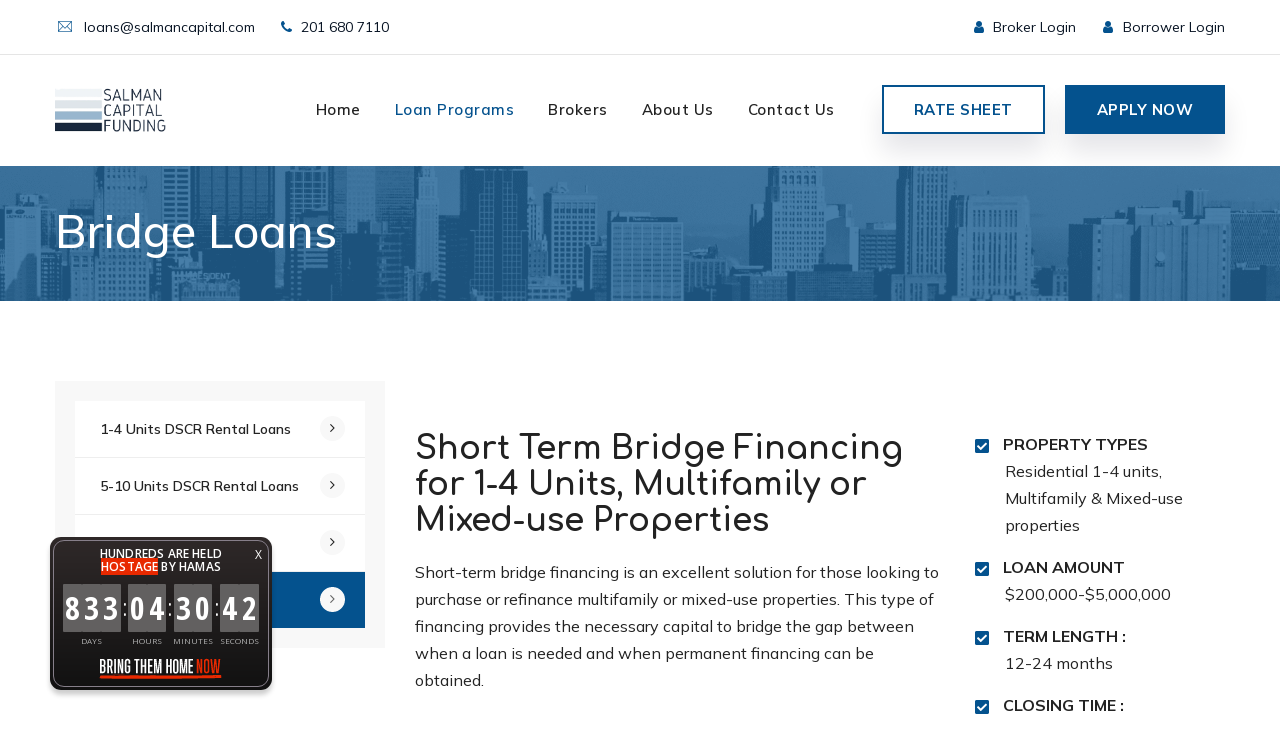

--- FILE ---
content_type: text/html; charset=UTF-8
request_url: https://salmancapitalfunding.com/bridge-loans/
body_size: 12089
content:
<!DOCTYPE html>
<html lang="en-US" class="no-js no-svg">
<head>
<meta charset="UTF-8">
<meta name="viewport" content="width=device-width, initial-scale=1">
<link rel="profile" href="//gmpg.org/xfn/11">



<link rel="stylesheet" href="https://salmancapitalfunding.com/wp-content/themes/mentry/css/reset.min.css">
    <link rel="stylesheet" href="https://salmancapitalfunding.com/wp-content/themes/mentry/css/style1.css">
    <link rel="stylesheet" href="https://salmancapitalfunding.com/wp-content/themes/mentry/css/bootstrap.min.css">
    
    <style>
      
      #progressbar li{
       width: 15%;;
      }
    </style>

    <link
     rel="stylesheet"
     href="https://cdnjs.cloudflare.com/ajax/libs/intl-tel-input/17.0.8/css/intlTelInput.css"
   />
   <script src="https://cdnjs.cloudflare.com/ajax/libs/intl-tel-input/17.0.8/js/intlTelInput.min.js"></script>
   <meta name='robots' content='index, follow, max-image-preview:large, max-snippet:-1, max-video-preview:-1' />
	<style>img:is([sizes="auto" i], [sizes^="auto," i]) { contain-intrinsic-size: 3000px 1500px }</style>
	
	<!-- This site is optimized with the Yoast SEO plugin v26.7 - https://yoast.com/wordpress/plugins/seo/ -->
	<title>Short Term Bridge Loans</title>
	<meta name="description" content="Short Term Bridge Loans: Your trusted resource for short-term bridge financing. Unleash the potential of your multifamily or mixed-use property investments with our expertly tailored solutions." />
	<link rel="canonical" href="https://salmancapitalfunding.com/bridge-loans/" />
	<meta property="og:locale" content="en_US" />
	<meta property="og:type" content="article" />
	<meta property="og:title" content="Short Term Bridge Loans" />
	<meta property="og:description" content="Short Term Bridge Loans: Your trusted resource for short-term bridge financing. Unleash the potential of your multifamily or mixed-use property investments with our expertly tailored solutions." />
	<meta property="og:url" content="https://salmancapitalfunding.com/bridge-loans/" />
	<meta property="og:site_name" content="Salman Capital Funding" />
	<meta property="article:publisher" content="https://www.facebook.com/people/Salman-Capital-Funding/100065125465616/" />
	<meta property="article:modified_time" content="2023-12-13T13:20:17+00:00" />
	<meta name="twitter:card" content="summary_large_image" />
	<meta name="twitter:label1" content="Est. reading time" />
	<meta name="twitter:data1" content="1 minute" />
	<!-- / Yoast SEO plugin. -->


<link rel='dns-prefetch' href='//fonts.googleapis.com' />
<link rel='dns-prefetch' href='//www.googletagmanager.com' />
<link href='https://fonts.gstatic.com' crossorigin rel='preconnect' />
<link rel='stylesheet' id='wp-block-library-css' href='https://salmancapitalfunding.com/wp-includes/css/dist/block-library/style.min.css?ver=6.8.3' type='text/css' media='all' />
<style id='classic-theme-styles-inline-css'>
/*! This file is auto-generated */
.wp-block-button__link{color:#fff;background-color:#32373c;border-radius:9999px;box-shadow:none;text-decoration:none;padding:calc(.667em + 2px) calc(1.333em + 2px);font-size:1.125em}.wp-block-file__button{background:#32373c;color:#fff;text-decoration:none}
</style>
<style id='global-styles-inline-css'>
:root{--wp--preset--aspect-ratio--square: 1;--wp--preset--aspect-ratio--4-3: 4/3;--wp--preset--aspect-ratio--3-4: 3/4;--wp--preset--aspect-ratio--3-2: 3/2;--wp--preset--aspect-ratio--2-3: 2/3;--wp--preset--aspect-ratio--16-9: 16/9;--wp--preset--aspect-ratio--9-16: 9/16;--wp--preset--color--black: #000000;--wp--preset--color--cyan-bluish-gray: #abb8c3;--wp--preset--color--white: #ffffff;--wp--preset--color--pale-pink: #f78da7;--wp--preset--color--vivid-red: #cf2e2e;--wp--preset--color--luminous-vivid-orange: #ff6900;--wp--preset--color--luminous-vivid-amber: #fcb900;--wp--preset--color--light-green-cyan: #7bdcb5;--wp--preset--color--vivid-green-cyan: #00d084;--wp--preset--color--pale-cyan-blue: #8ed1fc;--wp--preset--color--vivid-cyan-blue: #0693e3;--wp--preset--color--vivid-purple: #9b51e0;--wp--preset--gradient--vivid-cyan-blue-to-vivid-purple: linear-gradient(135deg,rgba(6,147,227,1) 0%,rgb(155,81,224) 100%);--wp--preset--gradient--light-green-cyan-to-vivid-green-cyan: linear-gradient(135deg,rgb(122,220,180) 0%,rgb(0,208,130) 100%);--wp--preset--gradient--luminous-vivid-amber-to-luminous-vivid-orange: linear-gradient(135deg,rgba(252,185,0,1) 0%,rgba(255,105,0,1) 100%);--wp--preset--gradient--luminous-vivid-orange-to-vivid-red: linear-gradient(135deg,rgba(255,105,0,1) 0%,rgb(207,46,46) 100%);--wp--preset--gradient--very-light-gray-to-cyan-bluish-gray: linear-gradient(135deg,rgb(238,238,238) 0%,rgb(169,184,195) 100%);--wp--preset--gradient--cool-to-warm-spectrum: linear-gradient(135deg,rgb(74,234,220) 0%,rgb(151,120,209) 20%,rgb(207,42,186) 40%,rgb(238,44,130) 60%,rgb(251,105,98) 80%,rgb(254,248,76) 100%);--wp--preset--gradient--blush-light-purple: linear-gradient(135deg,rgb(255,206,236) 0%,rgb(152,150,240) 100%);--wp--preset--gradient--blush-bordeaux: linear-gradient(135deg,rgb(254,205,165) 0%,rgb(254,45,45) 50%,rgb(107,0,62) 100%);--wp--preset--gradient--luminous-dusk: linear-gradient(135deg,rgb(255,203,112) 0%,rgb(199,81,192) 50%,rgb(65,88,208) 100%);--wp--preset--gradient--pale-ocean: linear-gradient(135deg,rgb(255,245,203) 0%,rgb(182,227,212) 50%,rgb(51,167,181) 100%);--wp--preset--gradient--electric-grass: linear-gradient(135deg,rgb(202,248,128) 0%,rgb(113,206,126) 100%);--wp--preset--gradient--midnight: linear-gradient(135deg,rgb(2,3,129) 0%,rgb(40,116,252) 100%);--wp--preset--font-size--small: 13px;--wp--preset--font-size--medium: 20px;--wp--preset--font-size--large: 36px;--wp--preset--font-size--x-large: 42px;--wp--preset--spacing--20: 0.44rem;--wp--preset--spacing--30: 0.67rem;--wp--preset--spacing--40: 1rem;--wp--preset--spacing--50: 1.5rem;--wp--preset--spacing--60: 2.25rem;--wp--preset--spacing--70: 3.38rem;--wp--preset--spacing--80: 5.06rem;--wp--preset--shadow--natural: 6px 6px 9px rgba(0, 0, 0, 0.2);--wp--preset--shadow--deep: 12px 12px 50px rgba(0, 0, 0, 0.4);--wp--preset--shadow--sharp: 6px 6px 0px rgba(0, 0, 0, 0.2);--wp--preset--shadow--outlined: 6px 6px 0px -3px rgba(255, 255, 255, 1), 6px 6px rgba(0, 0, 0, 1);--wp--preset--shadow--crisp: 6px 6px 0px rgba(0, 0, 0, 1);}:where(.is-layout-flex){gap: 0.5em;}:where(.is-layout-grid){gap: 0.5em;}body .is-layout-flex{display: flex;}.is-layout-flex{flex-wrap: wrap;align-items: center;}.is-layout-flex > :is(*, div){margin: 0;}body .is-layout-grid{display: grid;}.is-layout-grid > :is(*, div){margin: 0;}:where(.wp-block-columns.is-layout-flex){gap: 2em;}:where(.wp-block-columns.is-layout-grid){gap: 2em;}:where(.wp-block-post-template.is-layout-flex){gap: 1.25em;}:where(.wp-block-post-template.is-layout-grid){gap: 1.25em;}.has-black-color{color: var(--wp--preset--color--black) !important;}.has-cyan-bluish-gray-color{color: var(--wp--preset--color--cyan-bluish-gray) !important;}.has-white-color{color: var(--wp--preset--color--white) !important;}.has-pale-pink-color{color: var(--wp--preset--color--pale-pink) !important;}.has-vivid-red-color{color: var(--wp--preset--color--vivid-red) !important;}.has-luminous-vivid-orange-color{color: var(--wp--preset--color--luminous-vivid-orange) !important;}.has-luminous-vivid-amber-color{color: var(--wp--preset--color--luminous-vivid-amber) !important;}.has-light-green-cyan-color{color: var(--wp--preset--color--light-green-cyan) !important;}.has-vivid-green-cyan-color{color: var(--wp--preset--color--vivid-green-cyan) !important;}.has-pale-cyan-blue-color{color: var(--wp--preset--color--pale-cyan-blue) !important;}.has-vivid-cyan-blue-color{color: var(--wp--preset--color--vivid-cyan-blue) !important;}.has-vivid-purple-color{color: var(--wp--preset--color--vivid-purple) !important;}.has-black-background-color{background-color: var(--wp--preset--color--black) !important;}.has-cyan-bluish-gray-background-color{background-color: var(--wp--preset--color--cyan-bluish-gray) !important;}.has-white-background-color{background-color: var(--wp--preset--color--white) !important;}.has-pale-pink-background-color{background-color: var(--wp--preset--color--pale-pink) !important;}.has-vivid-red-background-color{background-color: var(--wp--preset--color--vivid-red) !important;}.has-luminous-vivid-orange-background-color{background-color: var(--wp--preset--color--luminous-vivid-orange) !important;}.has-luminous-vivid-amber-background-color{background-color: var(--wp--preset--color--luminous-vivid-amber) !important;}.has-light-green-cyan-background-color{background-color: var(--wp--preset--color--light-green-cyan) !important;}.has-vivid-green-cyan-background-color{background-color: var(--wp--preset--color--vivid-green-cyan) !important;}.has-pale-cyan-blue-background-color{background-color: var(--wp--preset--color--pale-cyan-blue) !important;}.has-vivid-cyan-blue-background-color{background-color: var(--wp--preset--color--vivid-cyan-blue) !important;}.has-vivid-purple-background-color{background-color: var(--wp--preset--color--vivid-purple) !important;}.has-black-border-color{border-color: var(--wp--preset--color--black) !important;}.has-cyan-bluish-gray-border-color{border-color: var(--wp--preset--color--cyan-bluish-gray) !important;}.has-white-border-color{border-color: var(--wp--preset--color--white) !important;}.has-pale-pink-border-color{border-color: var(--wp--preset--color--pale-pink) !important;}.has-vivid-red-border-color{border-color: var(--wp--preset--color--vivid-red) !important;}.has-luminous-vivid-orange-border-color{border-color: var(--wp--preset--color--luminous-vivid-orange) !important;}.has-luminous-vivid-amber-border-color{border-color: var(--wp--preset--color--luminous-vivid-amber) !important;}.has-light-green-cyan-border-color{border-color: var(--wp--preset--color--light-green-cyan) !important;}.has-vivid-green-cyan-border-color{border-color: var(--wp--preset--color--vivid-green-cyan) !important;}.has-pale-cyan-blue-border-color{border-color: var(--wp--preset--color--pale-cyan-blue) !important;}.has-vivid-cyan-blue-border-color{border-color: var(--wp--preset--color--vivid-cyan-blue) !important;}.has-vivid-purple-border-color{border-color: var(--wp--preset--color--vivid-purple) !important;}.has-vivid-cyan-blue-to-vivid-purple-gradient-background{background: var(--wp--preset--gradient--vivid-cyan-blue-to-vivid-purple) !important;}.has-light-green-cyan-to-vivid-green-cyan-gradient-background{background: var(--wp--preset--gradient--light-green-cyan-to-vivid-green-cyan) !important;}.has-luminous-vivid-amber-to-luminous-vivid-orange-gradient-background{background: var(--wp--preset--gradient--luminous-vivid-amber-to-luminous-vivid-orange) !important;}.has-luminous-vivid-orange-to-vivid-red-gradient-background{background: var(--wp--preset--gradient--luminous-vivid-orange-to-vivid-red) !important;}.has-very-light-gray-to-cyan-bluish-gray-gradient-background{background: var(--wp--preset--gradient--very-light-gray-to-cyan-bluish-gray) !important;}.has-cool-to-warm-spectrum-gradient-background{background: var(--wp--preset--gradient--cool-to-warm-spectrum) !important;}.has-blush-light-purple-gradient-background{background: var(--wp--preset--gradient--blush-light-purple) !important;}.has-blush-bordeaux-gradient-background{background: var(--wp--preset--gradient--blush-bordeaux) !important;}.has-luminous-dusk-gradient-background{background: var(--wp--preset--gradient--luminous-dusk) !important;}.has-pale-ocean-gradient-background{background: var(--wp--preset--gradient--pale-ocean) !important;}.has-electric-grass-gradient-background{background: var(--wp--preset--gradient--electric-grass) !important;}.has-midnight-gradient-background{background: var(--wp--preset--gradient--midnight) !important;}.has-small-font-size{font-size: var(--wp--preset--font-size--small) !important;}.has-medium-font-size{font-size: var(--wp--preset--font-size--medium) !important;}.has-large-font-size{font-size: var(--wp--preset--font-size--large) !important;}.has-x-large-font-size{font-size: var(--wp--preset--font-size--x-large) !important;}
:where(.wp-block-post-template.is-layout-flex){gap: 1.25em;}:where(.wp-block-post-template.is-layout-grid){gap: 1.25em;}
:where(.wp-block-columns.is-layout-flex){gap: 2em;}:where(.wp-block-columns.is-layout-grid){gap: 2em;}
:root :where(.wp-block-pullquote){font-size: 1.5em;line-height: 1.6;}
</style>
<link rel='stylesheet' id='wp-components-css' href='https://salmancapitalfunding.com/wp-includes/css/dist/components/style.min.css?ver=6.8.3' type='text/css' media='all' />
<link rel='stylesheet' id='godaddy-styles-css' href='https://salmancapitalfunding.com/wp-content/mu-plugins/vendor/wpex/godaddy-launch/includes/Dependencies/GoDaddy/Styles/build/latest.css?ver=2.0.2' type='text/css' media='all' />
<link rel='stylesheet' id='thsn-all-gfonts-css' href='https://fonts.googleapis.com/css?family=Mulish%3A200%2C200italic%2C300%2C300italic%2C600%2C600italic%2C700%2C700italic%2C800%2C800italic%2C900%2C900italic%2Citalic%2Cregular%2C700%2C600%2Cregular%2C200%2C500%7CComfortaa%3A700%2C600&#038;ver=6.8.3' type='text/css' media='all' />
<link rel='stylesheet' id='js_composer_front-css' href='https://salmancapitalfunding.com/wp-content/plugins/js_composer/assets/css/js_composer.min.css?ver=6.10.0' type='text/css' media='all' />
<link rel='stylesheet' id='bootstrap-css' href='https://salmancapitalfunding.com/wp-content/themes/mentry/libraries/bootstrap/css/bootstrap.min.css?ver=6.8.3' type='text/css' media='all' />
<link rel='stylesheet' id='thsn-all-style-css' href='https://salmancapitalfunding.com/wp-content/themes/mentry/css/all.min.css?ver=6.8.3' type='text/css' media='all' />
<link rel='stylesheet' id='magnific-popup-css' href='https://salmancapitalfunding.com/wp-content/themes/mentry/libraries/magnific-popup/magnific-popup.css?ver=6.8.3' type='text/css' media='all' />
<link rel='stylesheet' id='select2-css' href='https://salmancapitalfunding.com/wp-content/themes/mentry/libraries/select2/select2.min.css?ver=6.8.3' type='text/css' media='all' />
<link rel='stylesheet' id='thsn-base-icons-css' href='https://salmancapitalfunding.com/wp-content/themes/mentry/libraries/themesion-base-icons/css/themesion-base-icons.css?ver=6.8.3' type='text/css' media='all' />
<link rel='stylesheet' id='balloon-css' href='https://salmancapitalfunding.com/wp-content/themes/mentry/libraries/balloon/balloon.min.css?ver=6.8.3' type='text/css' media='all' />
<link rel='stylesheet' id='thsn-dynamic-style-css' href='https://salmancapitalfunding.com/wp-admin/admin-ajax.php?action=thsn_mentry_addons_auto_css&#038;ver=6.8.3' type='text/css' media='all' />
<style id='thsn-dynamic-style-inline-css'>
.thsn-title-bar-wrapper{background-image:url(https://salmancapitalfunding.com/wp-content/uploads/2023/10/Hero_Background.png)!important}.thsn-title-bar-wrapper:before{background-color:#04518d!important;opacity:.7!important}.thsn-title-bar-wrapper:after{background-color:rgba(4,81,141,.7)!important}.vc_custom_1546925062172:before{background-image:none!important}
</style>
<link rel='stylesheet' id='thsn-responsive-style-css' href='https://salmancapitalfunding.com/wp-content/themes/mentry/css/responsive.min.css?ver=6.8.3' type='text/css' media='all' />
<link rel='stylesheet' id='vc_font_awesome_5_shims-css' href='https://salmancapitalfunding.com/wp-content/plugins/js_composer/assets/lib/bower/font-awesome/css/v4-shims.min.css?ver=6.10.0' type='text/css' media='all' />
<link rel='stylesheet' id='vc_font_awesome_5-css' href='https://salmancapitalfunding.com/wp-content/plugins/js_composer/assets/lib/bower/font-awesome/css/all.min.css?ver=6.10.0' type='text/css' media='all' />
<script src="https://salmancapitalfunding.com/wp-includes/js/jquery/jquery.min.js?ver=3.7.1" id="jquery-core-js"></script>
<script src="https://salmancapitalfunding.com/wp-includes/js/jquery/jquery-migrate.min.js?ver=3.4.1" id="jquery-migrate-js"></script>
<script src="https://salmancapitalfunding.com/wp-content/plugins/mentry-addons/js/addon-scripts.js?ver=6.8.3" id="mentry-addons-js"></script>
<script src="https://salmancapitalfunding.com/wp-content/themes/mentry/libraries/magnific-popup/jquery.magnific-popup.min.js?ver=6.8.3" id="magnific-popup-js"></script>
<script src="https://salmancapitalfunding.com/wp-content/themes/mentry/libraries/select2/select2.min.js?ver=6.8.3" id="select2-js"></script>
<script src="https://salmancapitalfunding.com/wp-content/themes/mentry/libraries/sticky-toolkit/jquery.sticky-kit.min.js?ver=6.8.3" id="jquery-sticky-js"></script>
<script id="thsn-core-script-js-extra">
/* <![CDATA[ */
var thsn_js_variables = {"responsive":"1200"};
/* ]]> */
</script>
<script src="https://salmancapitalfunding.com/wp-content/themes/mentry/js/core.min.js?ver=6.8.3" id="thsn-core-script-js"></script>
<meta name="generator" content="Site Kit by Google 1.170.0" />

<script type="application/ld+json" class="saswp-schema-markup-output">
[{"@context":"https:\/\/schema.org\/","@type":"WebPage","@id":"https:\/\/salmancapitalfunding.com\/bridge-loans\/#webpage","name":"Short Term Bridge Loans","url":"https:\/\/salmancapitalfunding.com\/bridge-loans\/","lastReviewed":"2023-12-13T13:20:17+00:00","dateCreated":"2018-12-26T10:53:19+00:00","inLanguage":"en-US","description":"Short Term Bridge Loans: Your trusted resource for short-term bridge financing. Unleash the potential of your multifamily or mixed-use property investments with our expertly tailored solutions.","keywords":"","mainEntity":{"@type":"Article","mainEntityOfPage":"https:\/\/salmancapitalfunding.com\/bridge-loans\/","headline":"Short Term Bridge Loans","description":"Short Term Bridge Loans: Your trusted resource for short-term bridge financing. Unleash the potential of your multifamily or mixed-use property investments with our expertly tailored solutions.","keywords":"","datePublished":"2018-12-26T10:53:19+00:00","dateModified":"2023-12-13T13:20:17+00:00","author":{"@type":"Person","name":"Deep Bhuyan Jyoti","url":"https:\/\/salmancapitalfunding.com\/author\/deep-bhuyan84gmail-com\/","sameAs":[],"image":{"@type":"ImageObject","url":"https:\/\/secure.gravatar.com\/avatar\/30afaf0a3045913acb25ffc943d8a7e480ffa61bf42ae5c74b1eefbe8bfcc517?s=96&d=mm&r=g","height":96,"width":96}},"publisher":{"@type":"Organization","name":"Salman Capital Funding","url":"https:\/\/salmancapitalfunding.com","logo":{"@type":"ImageObject","url":"https:\/\/salmancapitalfunding.com\/wp-content\/uploads\/2023\/07\/scflogo.png","width":333,"height":208}}},"reviewedBy":{"@type":"Organization","name":"Salman Capital Funding","url":"https:\/\/salmancapitalfunding.com","logo":{"@type":"ImageObject","url":"https:\/\/salmancapitalfunding.com\/wp-content\/uploads\/2023\/07\/scflogo.png","width":333,"height":208}},"publisher":{"@type":"Organization","name":"Salman Capital Funding","url":"https:\/\/salmancapitalfunding.com","logo":{"@type":"ImageObject","url":"https:\/\/salmancapitalfunding.com\/wp-content\/uploads\/2023\/07\/scflogo.png","width":333,"height":208}}}]
</script>

<meta name="generator" content="Powered by WPBakery Page Builder - drag and drop page builder for WordPress."/>

<!-- Google Tag Manager snippet added by Site Kit -->
<script>
/* <![CDATA[ */

			( function( w, d, s, l, i ) {
				w[l] = w[l] || [];
				w[l].push( {'gtm.start': new Date().getTime(), event: 'gtm.js'} );
				var f = d.getElementsByTagName( s )[0],
					j = d.createElement( s ), dl = l != 'dataLayer' ? '&l=' + l : '';
				j.async = true;
				j.src = 'https://www.googletagmanager.com/gtm.js?id=' + i + dl;
				f.parentNode.insertBefore( j, f );
			} )( window, document, 'script', 'dataLayer', 'GTM-MVXPZVBQ' );
			
/* ]]> */
</script>

<!-- End Google Tag Manager snippet added by Site Kit -->
<meta name="generator" content="Powered by Slider Revolution 6.6.10 - responsive, Mobile-Friendly Slider Plugin for WordPress with comfortable drag and drop interface." />
<script>function setREVStartSize(e){
			//window.requestAnimationFrame(function() {
				window.RSIW = window.RSIW===undefined ? window.innerWidth : window.RSIW;
				window.RSIH = window.RSIH===undefined ? window.innerHeight : window.RSIH;
				try {
					var pw = document.getElementById(e.c).parentNode.offsetWidth,
						newh;
					pw = pw===0 || isNaN(pw) || (e.l=="fullwidth" || e.layout=="fullwidth") ? window.RSIW : pw;
					e.tabw = e.tabw===undefined ? 0 : parseInt(e.tabw);
					e.thumbw = e.thumbw===undefined ? 0 : parseInt(e.thumbw);
					e.tabh = e.tabh===undefined ? 0 : parseInt(e.tabh);
					e.thumbh = e.thumbh===undefined ? 0 : parseInt(e.thumbh);
					e.tabhide = e.tabhide===undefined ? 0 : parseInt(e.tabhide);
					e.thumbhide = e.thumbhide===undefined ? 0 : parseInt(e.thumbhide);
					e.mh = e.mh===undefined || e.mh=="" || e.mh==="auto" ? 0 : parseInt(e.mh,0);
					if(e.layout==="fullscreen" || e.l==="fullscreen")
						newh = Math.max(e.mh,window.RSIH);
					else{
						e.gw = Array.isArray(e.gw) ? e.gw : [e.gw];
						for (var i in e.rl) if (e.gw[i]===undefined || e.gw[i]===0) e.gw[i] = e.gw[i-1];
						e.gh = e.el===undefined || e.el==="" || (Array.isArray(e.el) && e.el.length==0)? e.gh : e.el;
						e.gh = Array.isArray(e.gh) ? e.gh : [e.gh];
						for (var i in e.rl) if (e.gh[i]===undefined || e.gh[i]===0) e.gh[i] = e.gh[i-1];
											
						var nl = new Array(e.rl.length),
							ix = 0,
							sl;
						e.tabw = e.tabhide>=pw ? 0 : e.tabw;
						e.thumbw = e.thumbhide>=pw ? 0 : e.thumbw;
						e.tabh = e.tabhide>=pw ? 0 : e.tabh;
						e.thumbh = e.thumbhide>=pw ? 0 : e.thumbh;
						for (var i in e.rl) nl[i] = e.rl[i]<window.RSIW ? 0 : e.rl[i];
						sl = nl[0];
						for (var i in nl) if (sl>nl[i] && nl[i]>0) { sl = nl[i]; ix=i;}
						var m = pw>(e.gw[ix]+e.tabw+e.thumbw) ? 1 : (pw-(e.tabw+e.thumbw)) / (e.gw[ix]);
						newh =  (e.gh[ix] * m) + (e.tabh + e.thumbh);
					}
					var el = document.getElementById(e.c);
					if (el!==null && el) el.style.height = newh+"px";
					el = document.getElementById(e.c+"_wrapper");
					if (el!==null && el) {
						el.style.height = newh+"px";
						el.style.display = "block";
					}
				} catch(e){
					console.log("Failure at Presize of Slider:" + e)
				}
			//});
		  };</script>
		<style id="wp-custom-css">
			.portal{
    padding-right: 40px !important;
}
body.thsn-sidebar-no #content{
	padding-top:20px;
}
.portal li{
    padding-right: 4px !important;
}
.themesion-ele-fid-style-3 .thsn-fid-inner .thsn-number-rotate{
	color:#fff
}
.custom-text-highlights{
	    text-align: center;
    line-height: 30px;
    font-size: 16px;
}

.thsn-ihbox.thsn-ihbox-style-hsbox .thsn-ihbox-subheading .vc_custom_heading{
	color:#11223b;
	font-weight:500;	
}

.thsn-ihbox-style-1{
	color:#fff;
}
.normal-font{
	font-weight:400;
	line-height: 22px;
	margin-bottom:20px;
	min-height:66px;
	
}
.ts-custom-fid .themesion-ele-fid-style-1 .thsn-fid-inner{
	font-size:30px;
}

.thsn-ihbox-style-13{
	width:100%
}
.vc_tta-accordion ol, .vc_tta-accordion ul{
	list-style: inside;
}

b, strong{
	font-weight:600;
}
/* body.thsn-sidebar-no #content{
	padding:0;
} */
.home .site-content, .page-id-14100 .site-content{
	padding:0 !important;
}

/* #home_top_section {
   
   background-image: url("https://test.salmancapitalfunding.com/wp-content/uploads/2023/10/Home-Background-Compressed1.png");
	background-repeat:no-repeat;
	background-size: cover;
} */
#home_top_section {
   background-image:url("https://test.salmancapitalfunding.com/wp-content/uploads/revslider/slider-02/slider2-02.jpg");
/*    background-color:#03518d; */
	background-repeat:no-repeat;
	background-size: cover;
}

.home-main-heading{
text-shadow: 1px 2px 3px #333;
}
/* .top_section{
	top:-330px;
	z-index:999;
} */
.hero_section{
	background-image:url("https://salmancapitalfunding.com/wp-content/uploads/2023/11/SCF-Home-Background-Image.jpeg");
	background-repeat:no-repeat;
	background-size: cover;

}
.hero_section:before{
	opacity:0.2;
}
.hero_section .thsn-ihbox-content{
	font-weight:normal !important;
	color:#333 !important;
}
.thsn-tbar-title{
	font-weight:500;
}
.thsn-title-bar-content, .thsn-title-bar-wrapper{
	min-height: 120px;
}
.thsn-title-bar-content{
	padding: 40px 0px;
}
.thsn-ihbox-style-5 .thsn-ihbox-content{
	padding: 0 10px;
}
.thsn-steps-counter .vc_column_container .vc_column_container:nth-child(3) .thsn-ihbox-style-5:before {
    content: '';
    top: 20px;
    right: -27%;
    z-index: 99;
    width: 170px;
    height: 50px;
    background: url("https://salmancapitalfunding.com/wp-content/themes/mentry/images/arrow.png") no-repeat 0 0;
    display: block;
    position: absolute;
}
.highlights1 {
        position: relative;
    width: 100%;
    height: 28px;
    background-color: #04518d;
    margin: 10px;
    padding: 12px 12px;
    font-size: 16px;
    color: #fff;
}
.highlights {
        position: relative;
    width: 100%;
    height: 28px;
    background-color: #04518d;
    margin: 10px;
    padding: 12px 12px;
    font-size: 16px;
    color: #fff;
}
.highlights:before, .highlights:after {
    content:" ";
    position: absolute;
    border-top: 11px solid transparent;
    border-bottom: 11px solid transparent;
}
.highlights:before {
    left: 100%;
    border-left: 12px solid #04518d;
}
.thsn-ihbox-style-6{
	box-shadow:1px 4px 10px #999;
	border:1px solid #f5f5f5;
	background:#fff;
	opacity:0.9
}
.thsn-ihbox-style-6::after{
	background-color:#fff;
	opacity:0.7;
}
.thsn-footer-2nd-widget-area .thsn-footer-widget-col-2 .textwidget{
	text-align:right;
}
blockquote p{
	margin-bottom:12px;
	font-size:16px
}
blockquote p strong{
	font-weight:700;
}
.MA_loantitle{font-size:25px;font-weight:600;margin-bottom:30px; color:#0f2334;}
.MA_uploadheading{margin-bottom:40px; font-size:18px; color:#0f2334;}
 
.MA_conditions{ margin-bottom:20px;}
.MA_conditions.last{}

.MA_doctitle{background:#f2f5fa; font-size:18px; font-weight:bold; color:#0f2334; padding:15px 20px; margin-bottom:25px; border-radius:7px;}
.MA_propertytext{font-size:12px;color:#888888;display:block;}
.MA_instructions{font-size:14px;}

.MA_filelist{}
.MA_filelistcontent{padding:10px 30px;}
.MA_filelistintro{font-size:16px; color:#333; font-weight:bold; margin-bottom:15px; }
.MA_fileitem{padding:12px ; border-bottom:solid 1px #ebeef2; color:#333;}
 
.MA_filecol_name{width:58%;margin:1% 2% 0 0; float:left; text-transform:lowercase;}
.MA_filecol_status{width:33%;float:left;}

.MA_file_status{ float:right; font-size:14px;}

.MA_file_status.accepted {color:#1f9982; padding:3px 18px; background:#d0efe8; border-radius:20px; }
.MA_file_status.reviewing{color:#647489; padding:3px 18px; background:#f2f5fa; border-radius:20px;}
.MA_file_status.rejected {color:#c92333; padding:3px 18px; background:#ed9da3; border-radius:20px; }
 
.MA_filecol_del{width:2%;float:right; margin:1% 1.3%; cursor:pointer; }
 
.MA_file_del{}
.MA_file_del b{}
 
.MA_clear{clear:both;}

.MA_filelist, .MA_uploader{float:left;}
.MA_filelist{width:53%;margin-right:2%;}
.MA_uploader{width:40%;}

@media screen and (max-width:800px){
   .MA_filelist, .MA_uploader{float:none;margin:0;width:auto;}
   .MA_uploader{margin:10px 20px;}
}
#loanform{
	margin-top:160px;
}
@media (min-width: 1025px)
{
.thsn-header-style-2 .thsn-header-button a {
    padding: 16px 30px;
}
	.thsn-header-style-2 .light-button a {
	margin-right:20px;
		margin-left:30px;
		font-size:15px;
		box-shadow: 0 18px 26px 0 rgba(0, 11, 40, 0.1);

}
	.thsn-header-style-2 .dark-button a {
	background-color: #04528e;
		color:#fff;
		font-size:15px;
		box-shadow: 0 18px 26px 0 rgba(0, 11, 40, 0.1);

			
}
}
@media (min-width: 1201px){
.thsn-header-style-2 .thsn-sticky-on .dark-button a {
    color: #fff;
	}}		</style>
		<style data-type="vc_shortcodes-custom-css">.vc_custom_1546925062172{padding-top: 50px !important;}.vc_custom_1698949303200{padding-bottom: 10px !important;}</style><noscript><style> .wpb_animate_when_almost_visible { opacity: 1; }</style></noscript>   <!-- <script src="https://code.jquery.com/jquery-3.4.1.min.js" type="text/javascript"></script>
    <script src="https://salmancapitalfunding.com/wp-content/themes/mentry/js/jquery.validate.js"></script>
    <script src="https://salmancapitalfunding.com/wp-content/themes/mentry/js/custom1.js"></script>
    <script src="https://cdnjs.cloudflare.com/ajax/libs/jquery-easing/1.3/jquery.easing.min.js"></script>
    <script src="https://cdnjs.cloudflare.com/ajax/libs/popper.js/1.14.7/umd/popper.min.js"></script>
    <script src="https://maxcdn.bootstrapcdn.com/bootstrap/4.3.1/js/bootstrap.min.js"></script> -->
</head>
<body class="wp-singular thsn-service-template-default single single-thsn-service postid-14446 wp-custom-logo wp-theme-mentry thsn-sidebar-exists thsn-sidebar-left thsn-overide-qis-design-yes wpb-js-composer js-comp-ver-6.10.0 vc_responsive">
		<!-- Google Tag Manager (noscript) snippet added by Site Kit -->
		<noscript>
			<iframe src="https://www.googletagmanager.com/ns.html?id=GTM-MVXPZVBQ" height="0" width="0" style="display:none;visibility:hidden"></iframe>
		</noscript>
		<!-- End Google Tag Manager (noscript) snippet added by Site Kit -->
		<div id="page" class="site thsn-parent-header-style-2">
	<a class="skip-link screen-reader-text" href="#content">Skip to content</a>
	<header id="masthead" class="site-header thsn-header-style-2">
				<div class="thsn-pre-header-wrapper  thsn-bg-color-white thsn-color-blackish">
		<div class="container">
			<div class="d-flex justify-content-between">
									<div class="thsn-pre-header-left"><ul class="thsn-contact-info"><li><i class="thsn-base-icon-contact"></i> loans@salmancapital.com</li><li><i class="thsn-base-icon-phone"></i>201 680 7110</li></ul></div><!-- .thsn-pre-header-left -->
													<div class="thsn-pre-header-right">
													<ul class="thsn-contact-info"><li><i class="thsn-base-icon-user"></i><a href="https://broker.salmancapitalfunding.com/login.php" target="_blank">Broker Login</a></li><li><i class="thsn-base-icon-user"></i><a href="https://portal2.salmancapitalfunding.com/login.php" target="_blank">Borrower Login</a>
																	</div><!-- .thsn-pre-header-right -->
							</div><!-- .justify-content-between -->
		</div><!-- .container -->
	</div><!-- .thsn-pre-header-wrapper -->
	<div class="thsn-header-height-wrapper" style="min-height:110px;">
		<div class="thsn-header-wrapper thsn-sticky-logo-yes thsn-responsive-logo-yes thsn-responsive-header-bgcolor-white thsn-header-wrapper thsn-bg-color-transparent thsn-header-sticky-yes thsn-sticky-type- thsn-sticky-bg-color-white">
			<div class="thsn-header-wrapper-inner container">
				<div class="d-flex justify-content-between align-items-center">
				
						<div class="site-branding thsn-logo-area">
							<div class="wrap">
								<div class="site-title"><a href="https://salmancapitalfunding.com/" rel="home"><img class="thsn-main-logo" src="https://salmancapitalfunding.com/wp-content/uploads/2023/10/salmancapitalfunding-logo.png" alt="Salman Capital Funding" title="Salman Capital Funding" /><img class="thsn-sticky-logo" src="https://salmancapitalfunding.com/wp-content/uploads/2023/10/salmancapitalfunding-logo.png" alt="Salman Capital Funding" title="Salman Capital Funding" /><img class="thsn-responsive-logo" src="https://salmancapitalfunding.com/wp-content/uploads/2023/09/salmancapitalfunding-logo.png" alt="Salman Capital Funding" title="Salman Capital Funding" /></a></div>							</div><!-- .wrap -->
						</div><!-- .site-branding -->			
						<div class="thsn-mobile-search">
													</div>			
						<button id="menu-toggle" class="nav-menu-toggle">								
							<i class="thsn-base-icon-menu-1"></i>						
						</button>	
						<!-- Top Navigation Menu -->
						<div class="navigation-top">
							<div class="wrap">
								<nav id="site-navigation" class="main-navigation thsn-navbar  thsn-main-active-color-globalcolor thsn-sticky-main-active-color-globalcolor thsn-dropdown-active-color-globalcolor" aria-label="Top Menu">
									<div class="menu-scf-main-menu-container"><ul id="thsn-top-menu" class="menu"><li id="menu-item-14481" class="menu-item menu-item-type-post_type menu-item-object-page menu-item-home menu-item-14481"><a href="https://salmancapitalfunding.com/">Home</a></li>
<li id="menu-item-14437" class="menu-item menu-item-type-custom menu-item-object-custom current-menu-ancestor current-menu-parent menu-item-has-children menu-item-14437"><a href="#">Loan Programs</a>
<ul class="sub-menu">
	<li id="menu-item-14496" class="menu-item menu-item-type-post_type menu-item-object-thsn-service menu-item-14496"><a href="https://salmancapitalfunding.com/1-4-units-dscr-rental-loans/">1-4 Units DSCR Rental Loans</a></li>
	<li id="menu-item-14499" class="menu-item menu-item-type-post_type menu-item-object-thsn-service menu-item-14499"><a href="https://salmancapitalfunding.com/5-25-units-dscr-rental-loans/">5-10 Units DSCR Rental Loans</a></li>
	<li id="menu-item-14497" class="menu-item menu-item-type-post_type menu-item-object-thsn-service menu-item-14497"><a href="https://salmancapitalfunding.com/fix-flip-loans/">Fix &#038; Flip Loans</a></li>
	<li id="menu-item-14498" class="menu-item menu-item-type-post_type menu-item-object-thsn-service current-menu-item menu-item-14498"><a href="https://salmancapitalfunding.com/bridge-loans/" aria-current="page">Bridge Loans</a></li>
</ul>
</li>
<li id="menu-item-14480" class="menu-item menu-item-type-post_type menu-item-object-page menu-item-14480"><a href="https://salmancapitalfunding.com/brokers/">Brokers</a></li>
<li id="menu-item-14727" class="menu-item menu-item-type-post_type menu-item-object-page menu-item-14727"><a href="https://salmancapitalfunding.com/about-us/">About Us</a></li>
<li id="menu-item-14702" class="menu-item menu-item-type-post_type menu-item-object-page menu-item-14702"><a href="https://salmancapitalfunding.com/contact-us/">Contact Us</a></li>
</ul></div>								</nav><!-- #site-navigation -->
							</div><!-- .wrap -->
						</div><!-- .navigation-top -->
						<div class="thsn-right-area align-items-center">
							<div class="thsn-search-cart-box">
																							</div>
														<div class="thsn-header-button light-button">
								<a href="#" class="hs-cta-trigger-button hs-cta-trigger-button-150566106800">Rate Sheet</a>
							</div>
							<div class="thsn-header-button dark-button">
								<a href="https://salmancapitalfunding.com/apply-now">Apply Now</a>
							</div>
						</div>
					
				</div><!-- .justify-content-between -->
			</div><!-- .container -->
		</div><!-- .thsn-header-wrapper -->
	</div><!-- .thsn-header-height-wrapper -->

					<div class="thsn-title-bar-wrapper  thsn-bg-color-gradientcolor">
		<div class="container">
			<div class="thsn-title-bar-content">
				<div class="thsn-title-bar-content-inner">
					<div class="thsn-tbar"><div class="thsn-tbar-inner container"><h1 class="thsn-tbar-title"> Bridge Loans</h1></div></div>									</div>
			</div><!-- .thsn-title-bar-content -->
		</div><!-- .container -->
	</div><!-- .thsn-title-bar-wrapper -->
	</header><!-- #masthead -->
	<div class="site-content-contain ">
		<div class="site-content-wrap">
			<div id="content" class="site-content container">
									<div class="row multi-columns-row">
												<div class="thsn-header-search-form-wrapper">
					<div class="thsn-search-close"><i class="thsn-base-icon-cancel"></i></div>
										<form role="search" method="get" class="search-form" action="https://salmancapitalfunding.com/">
						<label for="search-form-6965c31e7d2b5">
							<span class="screen-reader-text">Search for:</span>
						</label>
						<input type="search" id="search-form-6965c31e7d2b5" class="search-field" placeholder="Write Search Keyword &amp; Press Enter" value="" name="s" />
						<button type="submit" class="search-submit">Search</button>
					</form>
				</div><div id="primary" class="content-area col-md-9 col-lg-9">
	<main id="main" class="site-main">
		<article id="post-14446" class="thsn-service-single-style-1 post-14446 thsn-service type-thsn-service status-publish hentry">
	<div class="thsn-service-single">
		<div class="thsn-service-feature-image">
					</div>			
		<div class="thsn-entry-content">
			<section class="wpb-content-wrapper"><div class="vc_row wpb_row vc_row-fluid vc_custom_1546925062172 thsn-row thsn-bg-color-yes thsn-bg-color-white thsn-zindex-zero">
			<div class="wpb_column vc_column_container vc_col-sm-8 thsn-column thsn-bg-color-yes thsn-bg-color-transparent thsn-zindex-zero">
	<div class="vc_column-inner ">
			<div class="wpb_wrapper">
			<h3 style="font-size: 32px;text-align: left" class="vc_custom_heading vc_custom_1698949303200" >Short Term Bridge Financing for 1-4 Units, Multifamily or Mixed-use Properties</h3>
	<div class="wpb_text_column wpb_content_element " >
		<div class="wpb_wrapper">
			<p>Short-term bridge financing is an excellent solution for those looking to purchase or refinance multifamily or mixed-use properties. This type of financing provides the necessary capital to bridge the gap between when a loan is needed and when permanent financing can be obtained.</p>
<p>By utilizing short-term bridge financing, borrowers can take advantage of current market conditions and secure attractive terms. With our bridge financing, borrowers can move quickly and confidently with their real estate investments.</p>

		</div>
	</div>
<div class="vc_btn3-container vc_btn3-left" >
	<a class="vc_general vc_btn3 vc_btn3-size-md vc_btn3-shape-square vc_btn3-style-modern vc_btn3-color-globalcolor" href="https://salmancapitalfunding.com/loan-application/" title="Brokers" target="_blank"><span>Apply Now</span></a></div>
		</div>
	</div>
</div>
<div class="wpb_column vc_column_container vc_col-sm-4 thsn-column thsn-bg-color-yes thsn-bg-color-transparent thsn-zindex-zero">
	<div class="vc_column-inner ">
			<div class="wpb_wrapper">
			<div  class="themesion-ul-list thsn-ul-type-icon"><ul><li><i class="thsn-globalcolor fas fa-check-square"></i> <span style="font-weight:bold;margin-bottom:10px">PROPERTY TYPES</span><br>
<div style="margin-left:30px">Residential 1-4 units, Multifamily &amp;  Mixed-use properties</div></li><li><i class="thsn-globalcolor fas fa-check-square"></i> <span style="font-weight:bold;margin-bottom:10px">LOAN AMOUNT</span><br>
<div style="margin-left:30px">$200,000-$5,000,000</div></li><li><i class="thsn-globalcolor fas fa-check-square"></i> <span style="font-weight:bold;margin-bottom:10px">TERM LENGTH :</span><br>
<div style="margin-left:30px">12-24 months</div></li><li><i class="thsn-globalcolor fas fa-check-square"></i> <span style="font-weight:bold;margin-bottom:10px">CLOSING TIME :</span><br>
<div style="margin-left:30px">One week</div></li></ul></div>		</div>
	</div>
</div>
</div>

</section>		</div><!-- .entry-content -->
		
	<nav class="navigation post-navigation" aria-label="Posts">
		<h2 class="screen-reader-text">Post navigation</h2>
		<div class="nav-links"><div class="nav-next"><a href="https://salmancapitalfunding.com/fix-flip-loans/" rel="next"><span class="thsn-service-nav-wrapper"><span class="thsn-service-nav-head">Next Service</span><span class="thsn-service-nav nav-title">Fix &#038; Flip Loans</span> </span> <span class="thsn-service-nav-icon"><i class="thsn-base-icon-right-open"></i></span></a></div></div>
	</nav>	</div>
</article><!-- #post-## -->
	</main><!-- #main -->
</div><!-- #primary -->
<aside id="secondary" class="widget-area themesion-sidebar col-md-3 col-lg-3" aria-label="Service Sidebar">
			
		
		
		<aside id="thsn-list-all-posts-1" class="widget-odd widget-last widget-first widget-1 widget thsn_widget_list_all_posts">		
		
		<h2 class="widget-title">Services</h2>		
		<div class="thsn-all-post-list-w">
			<ul class="thsn-all-post-list">
								<li class=""><a href="https://salmancapitalfunding.com/1-4-units-dscr-rental-loans/"> 1-4 Units DSCR Rental Loans </a></li>
										<li class=""><a href="https://salmancapitalfunding.com/5-25-units-dscr-rental-loans/"> 5-10 Units DSCR Rental Loans </a></li>
										<li class=""><a href="https://salmancapitalfunding.com/fix-flip-loans/"> Fix &#038; Flip Loans </a></li>
										<li class="thsn-post-active"><a href="https://salmancapitalfunding.com/bridge-loans/"> Bridge Loans </a></li>
								</ul>
		</div>
		
		
		</aside>		
		
		</aside><!-- #secondary -->
							</div><!-- .row -->
						</div><!-- #content -->
		</div><!-- .site-content-main -->

		<footer id="colophon" class="site-footer  thsn-footer-sep-on thsn-color-blackish thsn-bg-color-white thsn-footer-menu-no thsn-footer-widget-yes thsn-footer-2nd-widget-yes">
			
						<div class="footer-wrap thsn-footer-widget-area  thsn-bg-color-light">
				<div class="container">
					<div class="row">
														<div class="thsn-footer-widget thsn-footer-widget-col-1 col-md-6">
									<aside id="text-15" class="widget-odd widget-last widget-first widget-1 widget widget_text"><h2 class="widget-title">ABOUT US</h2>			<div class="textwidget"><p>Salman Capital Funding is a family-owned, direct, and well-established leader in private money lending.</p>
<p>We specialize in serving the real estate investor community by providing access to capital for various projects, including rehab, acquisition, construction, and investments in multifamily and mixed-use properties. Our experience and dedication make us a trusted source for your real estate financing needs.</p>
<ul class="thsn-social-links"><li class="thsn-social-li thsn-social-facebook "><a  href="https://www.facebook.com/people/Salman-Capital-Funding/100065125465616/" target="_blank"><span><i class="thsn-base-icon-facebook-squared"></i></span></a></li><li class="thsn-social-li thsn-social-linkedin "><a  href="https://www.linkedin.com/company/salman-capital-funding" target="_blank"><span><i class="thsn-base-icon-linkedin-squared"></i></span></a></li><li class="thsn-social-li thsn-social-instagram "><a  href="https://www.instagram.com/scfunding/" target="_blank"><span><i class="thsn-base-icon-instagram"></i></span></a></li></ul>
</div>
		</aside>								</div><!-- .thsn-footer-widget -->
															<div class="thsn-footer-widget thsn-footer-widget-col-2 col-md-6">
									<aside id="text-9" class="widget-odd widget-first widget-1 widget widget_text"><h2 class="widget-title">Visit Us</h2>			<div class="textwidget"><p class="cvGsUA direction-ltr align-start para-style-body"><span class="OYPEnA text-decoration-none text-strikethrough-none">35 Journal Square, 4th Floor, Jersey City, </span><span class="OYPEnA text-decoration-none text-strikethrough-none">New Jersey 07306, United States</span></p>
</div>
		</aside><aside id="text-10" class="widget-even widget-last widget-2 widget widget_text"><h2 class="widget-title">Hours</h2>			<div class="textwidget"><p class="cvGsUA direction-ltr align-start para-style-body"><span class="OYPEnA text-decoration-none text-strikethrough-none">Monday–Thursday: 8:30 AM – 5:30 PM<br />
</span><span class="OYPEnA text-decoration-none text-strikethrough-none">Friday: 8:30 AM – 2:30 PM<br />
</span><span class="OYPEnA text-decoration-none text-strikethrough-none">Saturday: Closed, Sunday: By Appointment</span></p>
</div>
		</aside>								</div><!-- .thsn-footer-widget -->
												</div><!-- .row -->
				</div>	
			</div>
			
						<div class="footer-wrap thsn-footer-2nd-widget-area  thsn-bg-color-white">
				<div class="container">
					<div class="row">
														<div class="thsn-footer-widget thsn-footer-widget-col-1 col-md-6">
									<aside id="text-11" class="widget-odd widget-last widget-first widget-1 widget widget_text">			<div class="textwidget"><p>© 2023 <a href="https://salmancapitalfunding.com/">Salman Capital Funding</a> &#8211; All Rights Reserved.</p>
</div>
		</aside>								</div><!-- .thsn-footer-widget -->
															<div class="thsn-footer-widget thsn-footer-widget-col-2 col-md-6">
									<aside id="text-12" class="widget-odd widget-last widget-first widget-1 widget widget_text">			<div class="textwidget"><p><span class="OYPEnA text-decoration-none text-strikethrough-none">A Partner Company of <a href="https://salmancapital.com/" target="_blank" rel="noopener">Salman Capital</a></span></p>
</div>
		</aside>								</div><!-- .thsn-footer-widget -->
												</div><!-- .row -->
				</div>	
			</div>
			
			
			
		</footer><!-- #colophon -->
	</div><!-- .site-content-contain -->
</div><!-- #page -->
<a href="#" class="scroll-to-top"><i class="thsn-base-icon-up-open-big"></i></a>

		<script>
			window.RS_MODULES = window.RS_MODULES || {};
			window.RS_MODULES.modules = window.RS_MODULES.modules || {};
			window.RS_MODULES.waiting = window.RS_MODULES.waiting || [];
			window.RS_MODULES.defered = true;
			window.RS_MODULES.moduleWaiting = window.RS_MODULES.moduleWaiting || {};
			window.RS_MODULES.type = 'compiled';
		</script>
		<script type="speculationrules">
{"prefetch":[{"source":"document","where":{"and":[{"href_matches":"\/*"},{"not":{"href_matches":["\/wp-*.php","\/wp-admin\/*","\/wp-content\/uploads\/*","\/wp-content\/*","\/wp-content\/plugins\/*","\/wp-content\/themes\/mentry\/*","\/*\\?(.+)"]}},{"not":{"selector_matches":"a[rel~=\"nofollow\"]"}},{"not":{"selector_matches":".no-prefetch, .no-prefetch a"}}]},"eagerness":"conservative"}]}
</script>
<script type="text/html" id="wpb-modifications"></script><link rel='stylesheet' id='rs-plugin-settings-css' href='https://salmancapitalfunding.com/wp-content/plugins/revslider/public/assets/css/rs6.css?ver=6.6.10' type='text/css' media='all' />
<style id='rs-plugin-settings-inline-css'>
#rs-demo-id {}
</style>
<script src="https://salmancapitalfunding.com/wp-content/plugins/revslider/public/assets/js/rbtools.min.js?ver=6.6.10" defer async id="tp-tools-js"></script>
<script src="https://salmancapitalfunding.com/wp-content/plugins/revslider/public/assets/js/rs6.min.js?ver=6.6.10" defer async id="revmin-js"></script>
<script src="https://salmancapitalfunding.com/wp-content/plugins/js_composer/assets/lib/bower/isotope/dist/isotope.pkgd.min.js?ver=6.10.0" id="isotope-js"></script>
<script src="https://salmancapitalfunding.com/wp-content/plugins/js_composer/assets/js/dist/js_composer_front.min.js?ver=6.10.0" id="wpb_composer_front_js-js"></script>
		<script>'undefined'=== typeof _trfq || (window._trfq = []);'undefined'=== typeof _trfd && (window._trfd=[]),
                _trfd.push({'tccl.baseHost':'secureserver.net'}),
                _trfd.push({'ap':'wpaas_v2'},
                    {'server':'1b97d1793dc4'},
                    {'pod':'c25-prod-p3-us-west-2'},
                                        {'xid':'45137049'},
                    {'wp':'6.8.3'},
                    {'php':'8.2.30'},
                    {'loggedin':'0'},
                    {'cdn':'1'},
                    {'builder':''},
                    {'theme':'mentry'},
                    {'wds':'0'},
                    {'wp_alloptions_count':'473'},
                    {'wp_alloptions_bytes':'225570'},
                    {'gdl_coming_soon_page':'0'}
                    , {'appid':'829326'}                 );
            var trafficScript = document.createElement('script'); trafficScript.src = 'https://img1.wsimg.com/signals/js/clients/scc-c2/scc-c2.min.js'; window.document.head.appendChild(trafficScript);</script>
		<script>window.addEventListener('click', function (elem) { var _elem$target, _elem$target$dataset, _window, _window$_trfq; return (elem === null || elem === void 0 ? void 0 : (_elem$target = elem.target) === null || _elem$target === void 0 ? void 0 : (_elem$target$dataset = _elem$target.dataset) === null || _elem$target$dataset === void 0 ? void 0 : _elem$target$dataset.eid) && ((_window = window) === null || _window === void 0 ? void 0 : (_window$_trfq = _window._trfq) === null || _window$_trfq === void 0 ? void 0 : _window$_trfq.push(["cmdLogEvent", "click", elem.target.dataset.eid]));});</script>
		<script src='https://img1.wsimg.com/traffic-assets/js/tccl-tti.min.js' onload="window.tti.calculateTTI()"></script>
		<script id="hs-script-loader" async defer src="//js.hs-scripts.com/22239544.js"></script>

		<script src="https://www.mortgageautomator.com/nano.js"></script>
<script src="https://www.mortgageautomator.com/ma.js?v=1768276766"></script>
<script> 
   loanid='0';
   token='';
   MortgageAutomator.loadLoanForm(
      'loanform', loanid, token,
      'https://www.mortgageautomator.com/hosted/uploader.css'
,2755);
</script>

<script>
  MortgageAutomator.payment.loadPaymentViews(
      'paymentform', 'paymentsummary', 0, '',
   'https://www.mortgageautomator.com/hosted/style_payment_sample.css?v=1768276766'
      , 2755);
</script>
</body>
</html>


--- FILE ---
content_type: text/css
request_url: https://salmancapitalfunding.com/wp-content/themes/mentry/css/style1.css
body_size: 1720
content:


/*html, body {
	font-family: 'Poppins', sans-serif !important;
	font-size: 14px;
	width: 100%;
}*/
/*h3{
	font-weight: 600 !important;
}
a {
	color: #d91b5b;
	text-decoration: none;
	font-weight: 600;
	padding-bottom: 3px;
	-webkit-transition: all 0.2s;
	-moz-transition: all 0.2s;
	transition: all 0.2s;
}
a:hover {
	border-bottom: 1px solid;
}*/



/* Form styles */
#msform, #msform2 {
	width: 100%;
	margin: 25px auto;
	
	position: relative;
}
#msform fieldset , #msform2 fieldset{
	background: #fff;
	border: 1px solid #dbdbdb;
	border-radius: 5px;
	box-sizing: border-box;
	width: 100%;
	margin: 0 0% 20px;
	padding: 6rem 2rem;
	
	/*stacking fieldsets above each other*/
	position: relative;
}

/* Hide all except first fieldset */
#msform fieldset:not(:first-of-type), #msform2 fieldset:not(:first-of-type) {
	display: none;
}
img.logo {
	max-width: 155px;
	margin-top: 5px;
}
#msform p, #msform2 p {
	color: #8b9ab0;
	font-size: 12px;
}

#msform label, #msform2 label {
	padding-right:0px 15px;
	font-size: 16px;
	text-align: left;
	
/*
	font-weight:600px !important;
*/
}


/* Inputs */
#msform input, #msform textarea, #msform select,  #msform2 input, #msform2 textarea, #msform2 select{
	padding: 5px 8px;
	border: 1px solid transparent;
	border-radius: 3px;
	margin-bottom: 10px;
	margin-top: 5px;
	background-color: #f0f4f7;
	width: 100%;
	box-sizing: border-box;
	font-family: montserrat;
	color: #333;
	font-size: 14px;
	font-family: inherit;
}
#msform input:focus, #msform textarea:focus, #msform2 input:focus, #msform2 textarea:focus {
	outline: none;
	border-color: #7bbdf3;
}

/* Buttons */

#msform .submitbutton, #msform2 .submitbutton {
	width: 30%;
	text-transform: uppercase;
	background: #04528e;
	font-weight: bold;
	color: white;
	border: 1px solid transparent;
	border-radius: 3px;
	cursor: pointer;
	padding: 12px 5px;
	margin: 10px 0;
	font-size: 16px;
	display: inline-block;
	-webkit-transition: all 0.2s;
	-moz-transition: all 0.2s;
	transition: all 0.2s;
}

#msform .action-button, #msform2 .action-button {
	width: 30%;
	text-transform: uppercase;
	background: #04528e;
	font-weight: bold;
	color: white;
	border: 1px solid transparent;
	border-radius: 3px;
	cursor: pointer;
	padding: 12px 5px;
	margin: 10px 0;
	font-size: 16px;
	display: inline-block;
	-webkit-transition: all 0.2s;
	-moz-transition: all 0.2s;
	transition: all 0.2s;
}
#msform .previous.action-button, #msform2 .previous.action-button {
	background: #fff;
	border: 1px solid #7bbdf3;
	color: #7bbdf3;
}

#msform .action-button:hover, #msform .action-button:focus, #msform2 .action-button:hover, #msform2 .action-button:focus {
	box-shadow: 0 10px 30px 1px rgba(0, 0, 0, 0.2);
}

/* Headings */
.fs-title {
	font-size: 20px;
	font-weight: 400;
	color: #fff;
	margin-bottom: 20px;
	background-color: #18273d;
	margin-top: 5px !important;
	padding:8px 10px;
	color:#fff;
}
.fs-subtitle {
	font-weight: 400;
	font-size: 19px;
	color: #434a54;
	margin-bottom: 20px;
}

/* Progressbar */
#progressbar {
	margin-bottom: 30px;
	overflow: hidden;
	/*CSS counters to number the steps*/
	counter-reset: step;
}
#progressbar li {
	list-style-type: none;
	color: #8b9ab0;
	text-transform: uppercase;
	font-size: 9px;
	width: 25%;
	float: left;
	position: relative;
	text-align: center;
}
#progressbar li.active {
	color: #18273d;
}
#progressbar li:before {
	content: counter(step);
	counter-increment: step;
	width: 20px;
	line-height: 20px;
	display: block;
	font-size: 10px;
	color: #333;
	background: white;
	border-radius: 3em;
	margin: 0 auto 5px auto;
	text-align: center;
}

/* Progressbar connectors */
#progressbar li:after {
	content: '';
	width: 100%;
	height: 2px;
	background: white;
	position: absolute;
	left: -50%;
	top: 9px;
	z-index: -1;
}
#progressbar li:first-child:after {
	/* connector not needed before the first step */
	content: none; 
}

/* Marking active/completed steps green */
/*The number of the step and the connector before it = green*/
#progressbar li.active:before,  #progressbar li.active:after{
	background: #18273d;
	color: white;
}

/* css for checkbox */

/* The container */
#msform .checkstyle, #msform2 .checkstyle {
  display: inline-flex;
  position: relative;
  width: auto;
  padding-left: 35px;
  padding-right: 25px;
  margin-bottom: 12px;
  cursor: pointer;
  font-size: 16px;
  
  -webkit-user-select: none;
  -moz-user-select: none;
  -ms-user-select: none;
  user-select: none;
}

/* Hide the browser's default checkbox */
#msform .checkstyle input, #msform2 .checkstyle input {
  position: absolute;
  opacity: 0;
  cursor: pointer;
  height: 0;
  width: 0;
}

/* Create a custom checkbox */
#msform .checkmark, #msform2 .checkmark {
  position: absolute;
  top: 0;
  left: 0;
  height: 25px;
  width: 25px;
  background-color: #eee;
}

/* On mouse-over, add a grey background color */
#msform .checkstyle:hover input ~ .checkmark, #msform2 .checkstyle:hover input ~ .checkmark {
  background-color: #ccc;
}

/* When the checkbox is checked, add a blue background */
#msform .checkstyle input:checked ~ .checkmark, #msform2 .checkstyle input:checked ~ .checkmark {
  background-color: #2196F3;
}

/* Create the checkmark/indicator (hidden when not checked) */
#msform .checkmark:after, #msform2 .checkmark:after {
  content: "";
  position: absolute;
  display: none;
}

/* Show the checkmark when checked */
#msform .checkstyle input:checked ~ .checkmark:after, #msform2 .checkstyle input:checked ~ .checkmark:after {
  display: block;
}

/* Style the checkmark/indicator */
#msform .checkstyle .checkmark:after, #msform2 .checkstyle .checkmark:after {
  left: 9px;
  top: 5px;
  width: 5px;
  height: 10px;
  border: solid white;
  border-width: 0 3px 3px 0;
  -webkit-transform: rotate(45deg);
  -ms-transform: rotate(45deg);
  transform: rotate(45deg);
}

.terms_text a:hover {
    text-decoration:none !important;
}

/*.listordercls {
	line-height: 25px !important;
	font-size:13px !important;
	list-style: none !important;
	padding-left:0px !important;
}*/




@media (max-width:480px){

.navbar-brand > img{
	max-width:180px !important; 
}

#enroltextcls{
	font-size: 14px !important;
}

}

.loader {
    position: fixed;
    left: 0px;
    top: 0px;
    width: 100%;
    height: 100%;
    z-index: 9999;
    background: url('../img/Spinner.gif') 50% 50% no-repeat rgb(249,249,249);
    opacity: .5;
}

.error
{
color:red !important;
font-size: 15px !important;
}

.form-group.required .control-label:after {
  content:"*";
  color:red;
}

#soft_value, #hard_value{
display:none;
}

.iti{
	width: 100%;

}

#msform .iti input, #msform2 .iti input{
	padding-left: 50px;
}
#msform input.col-sm-3, #msform2 input.col-sm-3{
	width: 20%;
   margin-left: 16px;
}

.input-symbol-dollar {
    position: relative;
}
.input-symbol-dollar input {
    padding-left:18px !important;
}
.input-symbol-dollar:before {
    position: absolute;
    top: 8px;
    content:"$";
    left: 8px;
    font-size: 16px;
}
.cs_heading{
	text-align: center;
    font-size: 20px;
    margin-bottom: 18px;
    font-weight: 500;
}







--- FILE ---
content_type: text/css
request_url: https://salmancapitalfunding.com/wp-content/themes/mentry/css/all.min.css?ver=6.8.3
body_size: 29876
content:
.screen-reader-text{border:0;clip:rect(1px,1px,1px,1px);clip-path:inset(50%);height:1px;margin:-1px;overflow:hidden;padding:0;position:absolute!important;width:1px;word-wrap:normal!important}.screen-reader-text:focus{background-color:#eee;clip:auto!important;clip-path:none;color:#444;display:block;font-size:1em;height:auto;left:5px;line-height:normal;padding:15px 23px 14px;text-decoration:none;top:5px;width:auto;z-index:100000}img{max-width:100%;height:auto}.themesion-hide,.thsn-hide{display:none}#primary{width:100%}body{overflow:visible;overflow-x:hidden}a,a:hover,a:active,a:focus{text-decoration:none;color:inherit;outline:none}a{-webkit-transition:all .25s ease-in-out;transition:all .25s ease-in-out}p{margin:0 0 25px}blockquote{padding:30px;margin:60px 0 60px 0;background-color:transparent;font-size:18px;line-height:26px;position:relative}blockquote p{margin-bottom:0;position:relative;z-index:1}blockquote.is-large{border:none!important;margin:0!important;padding:0!important}blockquote cite{font-size:16px;margin-top:15px;display:inline-block;font-style:normal}.wp-block-preformatted{border:none;background:none;padding:0}.wp-block-verse{border:none;background:none;padding:0;font-family:inherit}.wp-block-separator:not(.is-style-wide):not(.is-style-dots){max-width:100px}.wp-block-separator{border:none;border-bottom:2px solid #8f98a1;margin:1.65em auto}.thsn-overflow-visible{overflow:visible!important}.closepanel,.sub-menu-toggle{display:none}h1,h2,h3,h4,h5,h6{line-height:1.3;margin-bottom:20px}.vc_custom_heading{margin-bottom:10px}pre{border:1px solid #d1d1d1;line-height:1.3125;background:#f5f5f5;color:#666;font-family:monospace;font-size:14px;margin:20px 0;overflow:auto;padding:20px 20px 45px 20px;white-space:pre;white-space:pre-wrap;word-wrap:break-word}.thsn-blog-classic-inner .thsn-entry-content p:last-of-type:after{visibility:hidden;display:block;font-size:0;content:" ";clear:both;height:0}.thsn-blog-classic-inner{-ms-word-wrap:break-word;word-wrap:break-word}.edit-link a{padding:7px 20px;background-color:#eee;overflow:hidden;display:inline-block;border-radius:5px;margin-bottom:20px}.thsn-slider-area{background-color:#e7e7e7}.thsn-slider-area>div>div{margin:0!important}.thsn-slider-area>p.rs-p-wp-fix{display:none}.thsn-col-auto .vc_column_container{width:auto}.thsn-globalcolor-em em{font-style:normal}.alignnone{margin:5px 20px 20px 0}.aligncenter,div.aligncenter{display:block;margin:5px auto 5px auto}.alignright{float:right;margin:5px 0 20px 20px}.alignleft{float:left;margin:5px 20px 20px 0}.wp-caption.alignright:after{visibility:hidden;display:block;font-size:0;content:" ";clear:both;height:0}a img.alignright{float:right;margin:5px 0 20px 20px}a img.alignnone{margin:5px 20px 20px 0}a img.alignleft{float:left;margin:5px 20px 20px 0}a img.aligncenter{display:block;margin-left:auto;margin-right:auto}.wp-caption{max-width:100%}.wp-caption.alignnone{margin:5px 20px 20px 0}.wp-caption.alignleft{margin:5px 20px 20px 0}.wp-caption.alignright{margin:5px 0 20px 20px}.wp-caption img{border:0 none;height:auto;margin:0;max-width:98.5%;padding:0;width:auto}.wp-caption .wp-caption-text{font-style:italic;color:#b3b3b3;font-size:12px;line-height:1.6153846154;padding-top:.5384615385em}.screen-reader-text{border:0;clip:rect(1px,1px,1px,1px);clip-path:inset(50%);height:1px;margin:-1px;overflow:hidden;padding:0;position:absolute!important;width:1px;word-wrap:normal!important}.screen-reader-text:focus{background-color:#eee;clip:auto!important;clip-path:none;color:#444;display:block;font-size:1em;height:auto;left:5px;line-height:normal;padding:15px 23px 14px;text-decoration:none;top:5px;width:auto;z-index:100000}table{border-collapse:collapse;border-spacing:0;vertical-align:middle;width:100%;margin:0 0 1.75em}table th{border:0;padding:5px 7px}table td{padding:5px 10px}table tbody tr,table thead tr{border:1px solid #e6e6e6}table tbody th{background:#f9f9f9}table tbody th,table tbody td{border-right:1px solid #e6e6e6}.gallery{margin:0}.gallery-item{max-width:33.33%;display:inline-block;text-align:center;vertical-align:top;width:100%;margin:0;padding:2px}.gallery-columns-1 .gallery-item{max-width:100%}.gallery-columns-2 .gallery-item{max-width:50%}.gallery-columns-4 .gallery-item{max-width:25%}.gallery-columns-5 .gallery-item{max-width:20%}.gallery-columns-6 .gallery-item{max-width:16.66%}.gallery-columns-7 .gallery-item{max-width:14.28%}.gallery-columns-8 .gallery-item{max-width:12.5%}.gallery-columns-9 .gallery-item{max-width:11.11%}.gallery-icon img{margin:0 auto}.gallery-caption{color:#686868;display:block;font-size:16px;font-style:italic;line-height:26px;padding-top:.5384615385em;padding-bottom:.5384615385em}.gallery-columns-6 .gallery-caption,.gallery-columns-7 .gallery-caption,.gallery-columns-8 .gallery-caption,.gallery-columns-9 .gallery-caption{display:none}.page-links,.thsn-page-links{clear:both;font-size:16px;font-weight:600;margin:30px 0;color:#000;letter-spacing:.5px}.page-links a,.thsn-page-links a{border:1px solid #000}.page-links a,.page-links>span,.thsn-page-links a,.thsn-page-links>span{text-decoration:none;display:inline-block;width:35px;height:35px;line-height:35px;text-align:center;margin:0 2px}.page-links a:hover,.thsn-page-links a:hover{background-color:#000;color:#fff}.page-links>span,.thsn-page-links>span{background-color:#000;border:1px solid #000;color:#fff}.page-links>a:first-child,.page-links>span:first-child,.thsn-page-links>a:first-child,.thsn-page-links>span:first-child{margin-left:15px}.headerlogo{height:105px;line-height:105px}.site-title img{max-height:50px;-webkit-transition:all 300ms ease;transition:all 300ms ease}.site-title{margin:0;padding:0;display:table;vertical-align:middle;text-align:center;width:100%;height:105px}.site-title a{display:table-cell;vertical-align:middle}.site-title a .site-title-text{display:none}.thsn-navbar{padding:0;margin:0;border:0;width:auto}.thsn-navbar ul,.thsn-navbar li{list-style:none;margin:0;padding:0}.thsn-mobile-search{display:none}.thsn-footer-menu-area{text-align:right;margin-top:15px}.thsn-footer-menu{list-style:none;margin:0;padding:0}.thsn-footer-menu li{display:inline-block;margin:0 10px}.thsn-footer-menu li li{display:none}.thsn-ihbox.thsn-ihbox-style-hsbox.thsn-align-right,.thsn-ihbox.thsn-ihbox-style-hsbox{margin-bottom:40px}.thsn-ihbox.thsn-ihbox-style-hsbox.thsn-align-center{margin-bottom:70px}.thsn-ihbox.thsn-ihbox-style-hsbox .thsn-ihbox-heading .vc_custom_heading{font-weight:700;font-size:30px;line-height:40px;letter-spacing:1px;color:#000}.thsn-ihbox.thsn-ihbox-style-hsbox .thsn-ihbox-heading{margin-bottom:20px}.thsn-ihbox.thsn-ihbox-style-hsbox .thsn-ihbox-heading em{font-style:normal}.thsn-ihbox.thsn-ihbox-style-hsbox.thsn-reverse-heading-yes .thsn-ihbox-subheading{margin-bottom:10px}.thsn-ihbox.thsn-ihbox-style-hsbox .thsn-ihbox-subheading .vc_custom_heading{font-size:20px;font-weight:400;letter-spacing:0;line-height:30px;text-transform:none;color:#333;margin-bottom:0}.thsn-ihbox.thsn-ihbox-style-hsbox .thsn-ihbox-content{font-weight:400;font-size:16px;line-height:26px;letter-spacing:1px;color:#999;margin-top:10px}.thsn-ihbox.thsn-ihbox-style-hsbox.thsn-align-center{text-align:center}.thsn-ihbox.thsn-ihbox-style-hsbox.thsn-align-center .thsn-ihbox-content{max-width:800px;margin-left:auto;margin-right:auto}.thsn-ihbox.thsn-ihbox-style-hsbox.thsn-align-right{text-align:right}body.thsn-sidebar-no #content .site-main .entry-content>.wpb_row.vc_row-fluid.thsn-bgimage-yes,body.thsn-sidebar-no #content .site-main .entry-content>.wpb_row.vc_row-fluid:not(.thsn-bg-color-transparent),body.thsn-sidebar-no #content .site-main .entry-content .wpb-content-wrapper>.wpb_row.vc_row-fluid.thsn-bgimage-yes,body.thsn-sidebar-no #content .site-main .entry-content .wpb-content-wrapper>.wpb_row.vc_row-fluid:not(.thsn-bg-color-transparent){padding-top:100px;padding-bottom:90px;margin-bottom:0}body.thsn-sidebar-no #content .site-main .entry-content>.thsn-row:first-child,body.thsn-sidebar-no #content .site-main .entry-content .wpb-content-wrapper>.thsn-row:first-child{margin-top:-100px}body.thsn-sidebar-no #content{padding-top:100px;padding-bottom:100px}body.thsn-sidebar-no.wpb-js-composer #content{padding-bottom:0}body.single.thsn-sidebar-no #content,body.archive.thsn-sidebar-no #content{padding-bottom:70px}.widget-area.col-md-3,.content-area.col-md-9{padding-top:80px;padding-bottom:80px}.content-area.col-md-9 .comment-respond{margin-bottom:0}.thsn-row.thsn-zindex-zero,.thsn-row.thsn-zindex-1,.thsn-row.thsn-zindex-2,.thsn-zindex-zero,.thsn-zindex-1,.thsn-zindex-2{position:relative}.thsn-zindex-zero{z-index:unset}.thsn-zindex-1{z-index:1}.thsn-zindex-2{z-index:2}.thsn-bgimage-over-bgcolor.thsn-bgimage-yes .thsn-stretched-div:before,.thsn-bgimage-over-bgcolor.thsn-bgimage-yes .vc_column-inner:before,.thsn-bgimage-over-bgcolor.thsn-bgimage-yes:before{background-color:transparent!important}.thsn-bg-color-yes.vc_column_container .wpb_wrapper,.vc_column_container.thsn-bg-color-yes .vc_column-inner,.thsn-row-inner{position:relative;z-index:2}.thsn-row{position:relative}.vc_column_container.thsn-bg-color-yes .vc_column-inner{z-index:1}.thsn-bg-color-yes.vc_column_container .vc_column-inner:before,.vc_row.thsn-bg-color-yes:not(.vc_column_container):before,.thsn-col-stretched-yes .thsn-stretched-div:before{position:absolute;height:100%;width:100%;top:0;left:0;content:"";display:block;z-index:1}.thsn-col-stretched-yes .vc_column-inner{background-image:none!important}.thsn-bgimage-over-bgcolor.thsn-bgimage-yes.thsn-bg-color-light,.thsn-bg-color-light.vc_column_container.vc_column_container .vc_column-inner:before,.thsn-bg-color-light:not(.vc_column_container):before,.thsn-extended-bg-col.thsn-bg-color-light:before,.thsn-stretched-div.thsn-bg-color-light:before{background-color:#f7f9fa}.thsn-bgimage-yes.thsn-bg-color-light.vc_column_container .vc_column-inner:before,.thsn-bgimage-yes.thsn-bg-color-light:not(.vc_column_container):before,.thsn-bgimage-yes.thsn-extended-bg-col.thsn-bg-color-light:before,.thsn-bgimage-yes .thsn-stretched-div.thsn-bg-color-light:before{background-color:rgba(249,249,249,.97)}.thsn-bgimage-over-bgcolor.thsn-bgimage-yes.thsn-bg-color-blackish,.thsn-bg-color-blackish.vc_column_container .vc_column-inner:before,.thsn-bg-color-blackish:not(.vc_column_container):before,.thsn-extended-bg-col.thsn-bg-color-blackish:before,.thsn-stretched-div.thsn-bg-color-blackish:before{background-color:#222}.thsn-bgimage-yes.thsn-bg-color-blackish.vc_column_container .vc_column-inner:before,.thsn-bgimage-yes.thsn-bg-color-blackish:not(.vc_column_container):before,.thsn-bgimage-yes.thsn-extended-bg-col.thsn-bg-color-blackish:before,.thsn-bgimage-yes .thsn-stretched-div.thsn-bg-color-blackish:before{background-color:rgba(34,34,34,.6)}.thsn-bgimage-over-bgcolor.thsn-bgimage-yes.thsn-bg-color-white,.thsn-bg-color-white.vc_column_container .vc_column-inner:before,.thsn-bg-color-white:before,.thsn-extended-bg-col.thsn-bg-color-white:before,.thsn-stretched-div.thsn-bg-color-white:before{background-color:#fff}.thsn-bgimage-yes.thsn-bg-color-white.vc_column_container .vc_column-inner:before,.thsn-bgimage-yes.thsn-bg-color-white:not(.vc_column_container):before,.thsn-bgimage-yes.thsn-extended-bg-col.thsn-bg-color-white:before,.thsn-bgimage-yes .thsn-stretched-div.thsn-bg-color-white:before{background-color:rgba(255,255,255,.6)}.thsn-col-stretched-yes .thsn-stretched-div{position:absolute;height:100%;width:100%;top:0;left:0;width:auto}.thsn-col-stretched-left .thsn-stretched-div{margin-left:-500px;right:0}.thsn-col-stretched-right .thsn-stretched-div{margin-right:-500px;right:0}body .vc_row .thsn-col-stretched-yes.vc_column_container,body .vc_row .thsn-col-stretched-yes.vc_column_container .vc_column-inner:before{background-color:transparent!important;background:none!important;background-image:none!important}body .thsn-bgimage-position-left-top .thsn-stretched-div,body .thsn-bgimage-position-left-top{background-position:left top!important}body .thsn-bgimage-position-left-center .thsn-stretched-div,body .thsn-bgimage-position-left-center{background-position:left center!important}body .thsn-bgimage-position-left-bottom .thsn-stretched-div,body .thsn-bgimage-position-left-bottom{background-position:left bottom!important}body .thsn-bgimage-position-right-top .thsn-stretched-div,body .thsn-bgimage-position-right-top{background-position:right top!important}body .thsn-bgimage-position-right-bottom .thsn-stretched-div,body .thsn-bgimage-position-right-bottom{background-position:right bottom!important}body .thsn-bgimage-position-right-center .thsn-stretched-div,body .thsn-bgimage-position-right-center{background-position:right center!important}body .thsn-bgimage-position-center-top .thsn-stretched-div,body .thsn-bgimage-position-center-top{background-position:center top!important}body .thsn-bgimage-position-center-center .thsn-stretched-div,body .thsn-bgimage-position-center-center{background-position:center center!important}body .thsn-bgimage-position-center-bottom .thsn-stretched-div,body .thsn-bgimage-position-center-bottom{background-position:center bottom!important}body .thsn-bgimage-repeat-no{background-repeat:no-repeat!important}body .thsn-bgimage-repeat-x{background-repeat:repeat-x!important}body .thsn-bgimage-repeat-y{background-repeat:repeat-y!important}body .thsn-bgimage-repeat-round{background-repeat:round!important}body .thsn-bgimage-repeat-space{background-repeat:space!important}.thsn-bg-size-cover{background-size:cover!important}.thsn-bgimage-repeat-contain{background-size:contain!important}.thsn-row{position:relative}.thsn-extended-bg.thsn-extended-bg-first-col,.thsn-extended-bg.thsn-extended-bg-last-col{position:absolute;top:0;left:0;width:100%;height:100%;z-index:0;display:-ms-flexbox;display:flex;-ms-flex-wrap:wrap;flex-wrap:wrap}.thsn-extended-bg-col{height:100%}.thsn-extended-bg-col:before{position:absolute;height:100%;width:100%;top:0;left:0;content:"";display:block;z-index:0}.thsn-extended-col.thsn-extended-col-both .wpb_column:nth-child(3) .vc_column-inner,.thsn-extended-col.thsn-extended-col-both .wpb_column:nth-child(4) .vc_column-inner,.thsn-extended-col.thsn-extended-col-first .wpb_column:nth-child(2) .vc_column-inner,.thsn-extended-col.thsn-extended-col-last .wpb_column:nth-child(3) .vc_column-inner,.thsn-extended-col.thsn-extended-col-both .wpb_column:nth-child(3) .vc_column-inner:before,.thsn-extended-col.thsn-extended-col-both .wpb_column:nth-child(4) .vc_column-inner:before,.thsn-extended-col.thsn-extended-col-first .wpb_column:nth-child(2) .vc_column-inner:before,.thsn-extended-col.thsn-extended-col-last .wpb_column:nth-child(3) .vc_column-inner:before{background-image:none!important;background-color:transparent!important}.thsn-colum-auto{width:auto}.thsn-color-white,.thsn-text-color-white{color:#fff}.thsn-color-dark,.thsn-text-color-dark{color:#000}input[type="text"],input[type="email"],input[type="password"],input[type="tel"],input[type="url"],input[type="search"],select,textarea{display:block;width:100%;height:50px;font-size:16px;color:#848484;line-height:50px;padding:0 15px;font-weight:400;background:#fff;border:2px solid #ececec;transition:all 500ms ease;-webkit-transition:all 500ms ease;-ms-transition:all 500ms ease;-o-transition:all 500ms ease}input:focus,select:focus,textarea:focus{border-color:#f60;outline:none!important}textarea{height:150px;resize:none;padding:12px 15px}button,html input[type=button],input[type=reset],input[type=submit]{position:relative;background-color:#222;border:none;font-family:inherit;cursor:pointer;-webkit-transition:all .6s;-moz-transition:all .6s;font-size:14px;line-height:30px;color:#fff;border-radius:0;padding:10px 40px;font-weight:500;letter-spacing:.3px}.themesion-sidebar .widget ul a,.themesion-sidebar .widget a{font-weight:600;font-size:14px;line-height:20px}.site-content .widget .wp-block-latest-comments{padding:0}.themesion-sidebar .widget{padding:40px 30px;margin-bottom:30px}.themesion-sidebar .widget_search .wp-block-search__label,.themesion-sidebar .widget_block .wp-block-group h2,.themesion-sidebar .widget .widget-title{margin-bottom:35px;position:relative;padding-bottom:15px;border-bottom:1px solid rgba(0,0,0,.09);position:relative}.themesion-sidebar .widget_search .wp-block-search__label:after,.themesion-sidebar .widget_block .wp-block-group h2:after,.themesion-sidebar .widget .widget-title:after{display:block;height:3px;margin-top:0;margin-bottom:-2px;content:'';position:absolute;bottom:0;left:1px;width:30px;background-color:#fb6f62}.thsn-sidebar-left .site-content-contain .site-content>.row{-ms-flex-direction:row-reverse!important;flex-direction:row-reverse!important}.thsn-element-posts-wrapper.row{margin-left:-15px;margin-right:-15px}.thsn-element-posts-wrapper.row .thsn-ele{padding-right:15px;padding-left:15px;margin-bottom:30px}.themesion-gap-0px .thsn-element-posts-wrapper.row .thsn-ele{padding-right:0;padding-left:0;margin-bottom:0}.themesion-gap-0px .thsn-element-posts-wrapper.row{margin-left:0;margin-right:0}.themesion-gap-5px .thsn-element-posts-wrapper.row .thsn-ele{padding-left:2.5px;padding-right:2.5px;margin-bottom:5px}.themesion-gap-5px .thsn-element-posts-wrapper.row{margin-left:-2.5px;margin-right:-2.5px}.themesion-gap-10px .thsn-element-posts-wrapper.row{margin-left:-5px;margin-right:-5px}.themesion-gap-10px .thsn-element-posts-wrapper.row .thsn-ele{padding-right:5px;padding-left:5px;margin-bottom:10px}.themesion-gap-15px .thsn-element-posts-wrapper.row{margin-left:-7.5px;margin-right:-7.5px}.themesion-gap-15px .thsn-element-posts-wrapper.row .thsn-ele{padding-right:7.5px;padding-left:7.5px;margin-bottom:15px}.themesion-gap-20px .thsn-element-posts-wrapper.row{margin-left:-10px;margin-right:-10px}.themesion-gap-20px .thsn-element-posts-wrapper.row .thsn-ele{padding-right:10px;padding-left:10px;margin-bottom:20px}.themesion-gap-25px .thsn-element-posts-wrapper.row{margin-left:-12.5px;margin-right:-12.5px}.themesion-gap-25px .thsn-element-posts-wrapper.row .thsn-ele{padding-right:12.5px;padding-left:12.5px;margin-bottom:25px}.themesion-gap-30px .thsn-element-posts-wrapper.row{margin-left:-15px;margin-right:-15px}.themesion-gap-30px .thsn-element-posts-wrapper.row .thsn-ele{padding-right:15px;padding-left:15px;margin-bottom:30px}.themesion-gap-40px .thsn-element-posts-wrapper.row{margin-left:-20px;margin-right:-20px}.themesion-gap-40px .thsn-element-posts-wrapper.row .thsn-ele{padding-right:20px;padding-left:20px;margin-bottom:40px}.themesion-gap-50px .thsn-element-posts-wrapper.row{margin-left:-25px;margin-right:-25px}.themesion-gap-50px .thsn-element-posts-wrapper.row .thsn-ele{padding-right:25px;padding-left:25px;margin-bottom:50px}.thsn-preloader{background-color:white;position:fixed;width:100%;height:100%;z-index:99999;background-repeat:no-repeat;background-position:center center;background-size:100px;display:block}.thsn-text-color-white .thsn-ihbox.thsn-ihbox-style-hsbox .thsn-ihbox-heading .vc_custom_heading,.thsn-bg-color-blackish .thsn-ihbox.thsn-ihbox-style-hsbox .thsn-ihbox-heading .vc_custom_heading,.thsn-bg-color-globalcolor .thsn-ihbox.thsn-ihbox-style-hsbox .thsn-ihbox-heading .vc_custom_heading,.thsn-bg-color-secondarycolor .thsn-ihbox.thsn-ihbox-style-hsbox .thsn-ihbox-heading .vc_custom_heading,.thsn-text-color-white h1,.thsn-text-color-white h2,.thsn-text-color-white h3,.thsn-text-color-white h4,.thsn-text-color-white h5,.thsn-text-color-white h6,.thsn-bg-color-secondarycolor h1,.thsn-bg-color-secondarycolor h2,.thsn-bg-color-secondarycolor h3,.thsn-bg-color-secondarycolor h4,.thsn-bg-color-secondarycolor h5,.thsn-bg-color-secondarycolor h6,.thsn-bg-color-globalcolor h1,.thsn-bg-color-globalcolor h2,.thsn-bg-color-globalcolor h3,.thsn-bg-color-globalcolor h4,.thsn-bg-color-globalcolor h5,.thsn-bg-color-globalcolor h6,.thsn-bg-color-blackish h1,.thsn-bg-color-blackish h2,.thsn-bg-color-blackish h3,.thsn-bg-color-blackish h4,.thsn-bg-color-blackish h5,.thsn-bg-color-blackish h6{color:#fff}.thsn-text-color-white:not(.thsn-bg-color-secondarycolor):not(.thsn-bg-color-blackish) .thsn-ihbox.thsn-ihbox-style-hsbox .thsn-ihbox-subheading .vc_custom_heading,.thsn-bg-color-globalcolor .thsn-ihbox.thsn-ihbox-style-hsbox .thsn-ihbox-subheading .vc_custom_heading{color:rgba(255,255,255,.95)}.thsn-text-color-white .thsn-ihbox.thsn-ihbox-style-hsbox .thsn-ihbox-content,.thsn-bg-color-blackish .thsn-ihbox.thsn-ihbox-style-hsbox .thsn-ihbox-content,.thsn-bg-color-globalcolor .thsn-ihbox.thsn-ihbox-style-hsbox .thsn-ihbox-content,.thsn-bg-color-secondarycolor .thsn-ihbox.thsn-ihbox-style-hsbox .thsn-ihbox-content,.thsn-text-color-white{color:rgba(255,255,255,.9)}.thsn-text-color-blackish .thsn-ihbox.thsn-ihbox-style-hsbox .thsn-ihbox-heading .vc_custom_heading,.thsn-text-color-blackish h1,.thsn-text-color-blackish h2,.thsn-text-color-blackish h3,.thsn-text-color-blackish h4,.thsn-text-color-blackish h5,.thsn-text-color-blackish h6{color:#000}.thsn-text-color-blackish .thsn-ihbox.thsn-ihbox-style-hsbox .thsn-ihbox-subheading .vc_custom_heading{color:rgba(0,0,0,.9)}.thsn-text-color-blackish .thsn-ihbox.thsn-ihbox-style-hsbox .thsn-ihbox-content{color:rgba(0,0,0,.8)}.wpb_gmaps_widget .wpb_wrapper{padding:0}.thsn-single-image-w .thsn-lightbox{position:relative;display:block;height:100%;width:100%}.thsn-single-image-w .thsn-lightbox,.thsn-single-image-w.thsn-single-hover-.thsn-overlay,.thsn-single-image-w.thsn-single-hover-yes .thsn-overlay{position:absolute;width:100%;height:100%;top:0;left:0;background-color:rgba(0,0,0,.4)}.thsn-single-image-w .thsn-lightbox{background-color:transparent}.thsn-single-image-w.thsn-single-hover-yes .thsn-overlay{opacity:0;transition:all 0.3s ease 0s;-webkit-transition:all 0.3s ease 0s;-moz-transition:all 0.3s ease 0s;-ms-transition:all 0.3s ease 0s;-o-transition:all 0.3s ease 0s}.thsn-single-image-w.thsn-single-hover-yes:hover .thsn-overlay{opacity:1}.thsn-title-bar-wrapper{position:relative;z-index:0}.thsn-title-bar-wrapper:before{content:"";display:block;position:absolute;top:0;left:0;width:100%;height:100%;background-image:none!important}.thsn-title-bar-content{position:relative;z-index:1;display:flex;align-items:center;padding:64px 0}.thsn-title-bar-content .thsn-tbar,.thsn-title-bar-content .thsn-breadcrumb{display:block}.thsn-title-bar-content .thsn-breadcrumb{text-align:left}.thsn-breadcrumb,.thsn-breadcrumb .current-item{opacity:.9}.thsn-breadcrumb a{opacity:1}.thsn-breadcrumb-inner .sep{margin:0 5px}.thsn-title-bar-content .thsn-tbar-inner{max-width:none;padding:0;text-align:left}.thsn-breadcrumb-inner i{font-size:13px;margin:0 10px;display:inline-block}.thsn-title-bar-content .thsn-tbar-title{margin-bottom:5px}.thsn-single-image-w .vc_icon_element{position:absolute;left:50%;top:50%;-khtml-transform:translateX(-50%) translateY(-50%);-moz-transform:translateX(-50%) translateY(-50%);-ms-transform:translateX(-50%) translateY(-50%);-o-transform:translateX(-50%) translateY(-50%);transform:translateX(-50%) translateY(-50%)}.thsn-single-image-w .vc_icon_element .vc_icon_element-inner{color:#fff}.thsn-pre-header-wrapper{height:55px;line-height:55px;background-color:#000}.thsn-pre-header-wrapper ul{margin:0;padding:0}.thsn-pre-header-wrapper .thsn-social-links li{margin-right:8px;display:inline-block}.thsn-pre-header-wrapper .thsn-social-links a{position:relative;display:inline-block;width:35px;height:35px;text-align:center;line-height:35px;font-size:13px}.thsn-header-wrapper{z-index:999}.thsn-navbar>div>ul>li,.thsn-navbar>div>ul>li>a,.thsn-navbar div>ul>li>a,.site-title{-webkit-transition:all 300ms ease;transition:all 300ms ease}.thsn-sticky-on.thsn-sticky-logo-yes .thsn-main-logo,.thsn-sticky-logo{display:none}.thsn-sticky-logo-yes .thsn-main-logo,.thsn-sticky-on.thsn-sticky-logo-yes .thsn-sticky-logo{display:inline-block}.thsn-header-menu-area.thsn-bg-color-white,.site-header .thsn-bg-color-white,.site-header .thsn-sticky-on.thsn-sticky-bg-color-white{background-color:#fff}.thsn-header-menu-area.thsn-bg-color-light,.site-header .thsn-bg-color-light,.site-header .thsn-sticky-on.thsn-sticky-bg-color-light{background-color:#ccc}.thsn-header-menu-area.thsn-bg-color-blackish,.site-header .thsn-bg-color-blackish,.site-header .thsn-sticky-on.thsn-sticky-bg-color-blackish{background-color:#000}.site-header .thsn-bg-color-transparent,.site-header .thsn-sticky-on.thsn-sticky-bg-color-transparent{background-color:transparent}.footer-wrap{padding-top:50px;padding-bottom:50px}.thsn-footer-text-area{background-color:#020203;padding-top:5px;padding-bottom:30px}.thsn-footer-text-area,.thsn-footer-widget-area{background-color:transparent!important;position:relative}.site-footer{position:relative}.thsn-footer-text-area,.thsn-footer-widget-area{z-index:1}.thsn-footer-text-area:before,.thsn-footer-widget-area:before,.site-footer:before{position:absolute;height:100%;width:100%;top:0;left:0;content:"";display:block;z-index:1;background-image:none!important}footer .thsn-footer-boxes-container,.thsn-footer-text-area>.container,.footer-wrap.thsn-footer-widget-area>.container,.footer-wrap.thsn-footer-2nd-widget-area>.container{position:relative;z-index:2}.thsn-bg-color-white.thsn-bg-image-yes:before{background-color:rgba(255,255,255,.86)}.thsn-bg-color-light.thsn-bg-image-yes:before{background-color:rgba(240,240,240,.9)}.thsn-bg-color-blackish.thsn-bg-image-yes:before{background-color:rgba(0,0,0,.6)!important}.thsn-bg-color-gradientcolor.thsn-bg-image-yes:before{opacity:.5}.widget-title{font-size:18px;line-height:28px;color:#fff;margin-bottom:25px}.reduce-heading-space .widget-title{margin-bottom:15px}.widget ul{margin:0;padding:0}.widget ul li{list-style:none}.widget a{-webkit-transition:all .25s ease-in-out;transition:all .25s ease-in-out}.widget ul>li ul{margin-left:15px;margin-top:15px}.widget ul>li{padding:0 0 15px 0}.widget>ul>li:last-child{padding-bottom:0}.widget ul>li ul>li:last-child{border-bottom:0;padding-bottom:0;padding-top:0}.widget_calendar table td#today{font-weight:700}.widget_calendar table td#next{text-align:right}.widget_calendar table{border-collapse:separate;border-color:#dedede;border-spacing:0;border-style:solid;border-width:1px 0 0 1px;margin-bottom:0;width:100%}.widget_calendar table th,.widget_calendar table td{border-bottom:1px solid #dedede;border-right:1px solid #dedede;padding:8px}.widget_calendar caption{padding:0;margin:0;margin-bottom:5px;letter-spacing:.04em;text-transform:uppercase;font-size:15px;font-weight:700;caption-side:top;color:inherit}.widget_calendar tbody a{display:block;font-weight:700}.mentry_recent_posts_widget .thsn-rpw-list>li{display:-ms-flexbox!important;display:flex!important;align-items:normal;width:100%;margin-top:10px;padding-top:0}.mentry_recent_posts_widget .thsn-rpw-list>li:last-child{margin-bottom:0}.mentry_recent_posts_widget .thsn-rpw-list>li:first-child{margin-top:0;padding-top:0;border-top:none}.mentry_recent_posts_widget .thsn-rpw-list>li>a{width:75px;flex-shrink:0;margin-right:15px}.mentry_recent_posts_widget .thsn-rpw-list>li>a img{border-radius:0;width:70px}.mentry_recent_posts_widget .thsn-rpw-content .thsn-rpw-date{line-height:17px;display:block;color:#b4b4b4;font-size:14px;font-weight:500;margin-top:5px}.mentry_recent_posts_widget .thsn-rpw-content .thsn-rpw-date a{font-size:13px}.mentry_recent_posts_widget .thsn-rpw-content .thsn-rpw-title a{margin-bottom:0}.site-content .widget.widget_recent_comments ul li a{font-weight:500}.post-password-form input[name="post_password"]{position:relative;top:2px;height:60px}.post-password-form input[type=submit]{background-color:#2c2c2c;background-image:none;-webkit-transform:none;-ms-transform:none;transform:none}.widget_categories ul li{padding-bottom:0;position:relative;margin:15px 0;padding:0}.widget_categories ul>li:last-child{margin-bottom:0}.widget_categories ul li span{position:absolute;right:0;top:-2px;width:28px;height:28px;line-height:28px;background-color:#fff;color:#222;text-align:center;display:block;font-size:12px;font-weight:700}.widget_tag_cloud a{font-weight:400;color:#848484;font-size:12px;background-color:#1f1f1f;padding:8px 10px 6px;line-height:1;display:inline-block}.widget_tag_cloud li{list-style:none;margin:0 4px 8px 0;display:inline-block}.widget_tag_cloud ul li{margin-bottom:0;padding-bottom:8px}.themesion-sidebar .widget_tag_cloud ul li a{display:inline-block;font-weight:600;color:#222;font-size:14px!important;padding:0 18px;height:42px;line-height:42px;background-image:-ms-linear-gradient(right,#fff 0,#fff 100%);background-image:linear-gradient(to right,#fff,#fff)}.themesion-sidebar .widget_tag_cloud ul li a:hover{color:#fff}.wp-block-search,.search-form{position:relative}.wp-block-search input[type="search"],.search-form input[type="search"]{height:60px;line-height:60px}.wp-block-search input[type="search"],.thsn-widget-search .search-form input[type="search"]{border:none;background:rgba(0,0,0,.03);padding-left:30px;font-size:13px;border-radius:0;color:#fff}.wp-block-search .wp-block-search__button:after,.search-form .search-submit:after{font-family:"themesion-base-icons";content:'\e800';position:absolute;right:25px;top:0;opacity:1;z-index:1;color:#fff;font-size:20px}.search-form label{display:none}.wp-block-search .wp-block-search__button,.search-form button{position:absolute;right:0;padding:0;border:none;outline:none;background-color:transparent;top:50%;height:60px;line-height:60px;margin-top:-30px;color:#fff;font-size:16px;z-index:1;border-radius:0;width:70px}.search-form button .screen-reader-text{display:none}.wp-block-search .wp-block-search__button{font-size:0;top:auto;bottom:0}.footerlogo{margin-bottom:10px}.rss-date{font-size:15px;display:block;color:#666}.rss-widget-icon{position:relative;top:-3px}.widget_rss.widget ul>li{padding-bottom:20px}.widget_rss.widget ul>li:last-child{padding-bottom:0}.widget_rss .rssSummary{font-size:14px;opacity:.9}.thsn-color-white .widget_calendar table{border-color:rgba(255,255,255,.32)}.thsn-color-white .widget_calendar table th,.thsn-color-white .widget_calendar table td{border-bottom-color:rgba(255,255,255,.32);border-right-color:rgba(255,255,255,.32)}.site-footer.thsn-color-white a,.footer-wrap.thsn-color-white a,.site-footer.thsn-color-white,.footer-wrap.thsn-color-white{color:rgba(255,255,255,1)}.site-footer.thsn-color-white,.footer-wrap.thsn-color-white{color:rgba(255,255,255,.9)}.site-footer.thsn-color-white .thsn-footer-menu-area a{color:rgba(255,255,255,.9)}.footer-wrap .contact-info li{position:relative;padding:0 0 0 24px;margin-bottom:15px;font-size:13px}.footer-wrap .contact-info i{position:absolute;left:0;top:3px}.footer-wrap .widget_tag_cloud a{display:inline-block;font-weight:400;color:#fff;text-transform:uppercase;font-size:13px!important;padding:0 18px;height:42px;line-height:42px;background-color:#000;border-radius:3px}.footer-wrap .widget_tag_cloud a:hover{color:#fff}.format-video .thsn-featured-wrapper{position:relative;padding-bottom:56.25%;padding-top:25px;height:0}.format-video .thsn-featured-wrapper iframe{position:absolute;top:0;left:0;width:100%;height:100%;border:0}iframe{max-width:100%}.format-gallery .thsn-featured-wrapper{position:relative}.format-gallery .lSPager{position:absolute;bottom:10px;left:50%;-khtml-transform:translateX(-50%) translateY(0%);-moz-transform:translateX(-50%) translateY(0%);-ms-transform:translateX(-50%) translateY(0%);-o-transform:translateX(-50%) translateY(0%);transform:translateX(-50%) translateY(0%)}.format-gallery .lSSlideOuter .lSPager.lSpg>li a{height:13px;width:13px;border:2px solid #fff;background-color:transparent}.format-gallery .lSSlideOuter .lSPager.lSpg>li:hover a{background-color:transparent!important}.format-gallery .lSSlideOuter .lSPager.lSpg>li.active a{background-color:#fff}.format-quote .thsn-block-quote-content{position:relative;z-index:2}.format-quote .thsn-blog-meta{display:none}.format-quote .thsn-block-quote-content a{display:inline-block;margin-top:10px;font-style:italic}.format-link .thsn-link-wrapper{position:relative;color:#fff;background-repeat:no-repeat;background-size:cover}.format-link .thsn-link-wrapper:after{position:absolute;height:100%;width:100%;top:0;left:0;content:"";display:block;z-index:1;background-color:rgba(0,0,0,.65)}.format-link .thsn-featured-wrapper .thsn-link-inner{font-size:24px;font-style:italic;font-weight:500;line-height:1.5;color:#fff;padding:50px;position:relative;z-index:2}.format-link .thsn-link-wrapper a{color:#fff}.format-link .thsn-link-inner{position:relative}.format-link .thsn-link-inner:before{font-family:"themesion-base-icons";content:'\e803';position:absolute;right:40px;top:-11px;font-weight:700;opacity:.25;z-index:1;color:#fff;font-size:100px}.thsn-author-box{margin-top:60px;padding:35px 35px 25px 35px;display:-webkit-box;display:-webkit-flex;display:-moz-flex;display:-ms-flexbox;display:flex;-webkit-box-pack:justify;-ms-flex-pack:justify;-webkit-justify-content:space-between;-moz-justify-content:space-between;justify-content:space-between;-webkit-box-shadow:0 7px 43px 0 rgba(0,0,0,.11);-moz-box-shadow:0 7px 43px 0 rgba(0,0,0,.11);box-shadow:0 7px 43px 0 rgba(0,0,0,.11)}.thsn-author-image{height:95px;width:95px;display:block;overflow:hidden;border-radius:50%;margin-right:35px}.thsn-author-content{-webkit-flex-shrink:100;-moz-flex-shrink:100;-ms-flex-negative:100;flex-shrink:100}.thsn-author-content .thsn-author-name{line-height:28px;font-size:16px;color:#fff;text-transform:uppercase;font-weight:700;margin-bottom:10px;margin-bottom:15px;display:inline-block}.thsn-blog-meta,.thsn-blog-meta a{color:#a3acb9}.thsn-blog-classic .thsn-meta-cat a{color:#fff;padding:0 5px}.thsn-blog-meta.thsn-blog-meta-top{position:relative;font-size:14px;margin-bottom:30px}.thsn-blog-classic .thsn-blog-meta-top>span{margin-right:15px}.thsn-blog-meta-bottom .thsn-meta-tags .thsn-meta-title{color:#424d6c;font-size:16px;font-weight:600}.thsn-blog-meta-bottom .thsn-meta-tags{color:#8b90a0}.thsn-blog-meta-bottom .thsn-meta-tags a{color:#8b90a0;font-weight:400;padding:5px 10px;background-color:#eee;border-radius:5px;font-size:13px}.thsn-blog-meta-bottom .thsn-meta-tags a:hover{color:#fff}.thsn-blog-meta-bottom ul{margin:0;padding:0}.thsn-blog-meta-bottom ul li{margin-right:8px;display:inline-block}.thsn-blog-meta-bottom .thsn-social-share li a{position:relative;display:inline-block;width:45px;height:45px;text-align:center;line-height:45px;color:#fff;font-size:16px;border-radius:50%}.thsn-no-img .thsn-blog-meta.thsn-blog-meta-top .thsn-meta-classic-left .thsn-meta-date,.thsn-default-view .thsn-blog-meta.thsn-blog-meta-top .thsn-meta-classic-left .thsn-meta-date{border-radius:0;padding:0}.thsn-no-img .thsn-blog-meta.thsn-blog-meta-top .thsn-meta-classic-left,.thsn-default-view .thsn-blog-meta.thsn-blog-meta-top .thsn-meta-classic-left{width:auto;top:0;left:0;position:static}.thsn-default-view .thsn-blog-meta.thsn-blog-meta-top .thsn-meta-classic-left .thsn-meta-date .entry-date{font-size:15px;line-height:25px}.thsn-no-img .thsn-blog-meta.thsn-blog-meta-top,.thsn-default-view .thsn-blog-meta.thsn-blog-meta-top{text-align:left;display:flex;align-items:center}.thsn-no-img .thsn-blog-meta .thsn-meta-classic-right,.thsn-default-view .thsn-blog-meta .thsn-meta-classic-right{padding-left:30px}.thsn-no-img .thsn-blog-meta.thsn-blog-meta-top .thsn-meta-classic-left .thsn-meta-date .entry-date,.thsn-default-view .thsn-blog-meta.thsn-blog-meta-top .thsn-meta-classic-left .thsn-meta-date .entry-date{font-size:15px;line-height:35px;margin:0}.thsn-no-img .thsn-blog-meta.thsn-blog-meta-top .thsn-meta-classic-left .thsn-meta-date span,.thsn-default-view .thsn-blog-meta.thsn-blog-meta-top .thsn-meta-classic-left .thsn-meta-date span{display:inline-block;margin-left:5px}.thsn-no-img .thsn-blog-meta.thsn-blog-meta-top .thsn-meta-classic-left .thsn-meta-date,.thsn-default-view .thsn-blog-meta.thsn-blog-meta-top .thsn-meta-classic-left .thsn-meta-date{line-height:normal;display:inline-block;width:auto;padding:2px 13px;line-height:normal;font-size:16px;display:inline-block;border-radius:3px}.thsn-social-share .tspt-social-li-facebook a{background-color:#3B5998}.thsn-social-share .tspt-social-li-twitter a{background-color:#55ACEE}.thsn-social-share .tspt-social-li-google-plus a{background-color:#dd4b39}.thsn-social-share .tspt-social-li-linkedin a{background-color:#007bb5}.thsn-social-share .tspt-social-li-youtube a{background-color:#b00}.thsn-social-share .tspt-social-li-instagram a{background-color:#125688}.thsn-social-share .tspt-social-li-pinterest a{background-color:#cb2027}.thsn-social-share .tspt-social-li-snapchat-ghost a{background-color:#fffc00}.thsn-social-share .tspt-social-li-skype a{background-color:#00aff0}.thsn-social-share .tspt-social-li-android a{background-color:#a4c639}.thsn-social-share .tspt-social-li-dribbble a{background-color:#ea4c89}.thsn-social-share .tspt-social-li-vimeo a{background-color:#45bbff}.thsn-social-share .tspt-social-li-tumblr a{background-color:#2c4762}.thsn-social-share .tspt-social-li-vine a{background-color:#00b489;color:white}.thsn-social-share .tspt-social-li-foursquare a{background-color:#45bbff}.thsn-social-share .tspt-social-li-stumbleupon a{background-color:#eb4924}.thsn-social-share .tspt-social-li-flickr a{background-color:#f40083}.thsn-social-share .tspt-social-li-yahoo a{background-color:#430297}.thsn-social-share .tspt-social-li-soundcloud a{background-color:#f50}.thsn-social-share .tspt-social-li-reddit a{background-color:#ff5700}.thsn-social-share .tspt-social-li-rss a{background-color:#f60}.post-navigation .nav-links{margin-top:-1px;padding:41px 0;display:-ms-flexbox;display:flex;align-items:normal;width:100%}.post-navigation .nav-links .nav-previous{margin-right:auto!important}.post-navigation .nav-links .nav-next{text-align:right;margin-left:auto}.post-navigation .nav-links .nav-previous,.post-navigation .nav-links .nav-next{width:50%}.post-navigation .nav-links .thsn-prev-title,.post-navigation .nav-links .thsn-next-title{color:#000;font-size:13px;background-color:#f9f9f9;padding:8px 34px;border-radius:30px;margin-bottom:15px;display:inline-block;border:1px solid #dcdcdc;font-weight:600;letter-spacing:.1em;text-transform:uppercase;-webkit-transition:all .25s ease-in-out;transition:all .25s ease-in-out}.post-navigation .nav-links .thsn-prev-title:hover,.post-navigation .nav-links .thsn-next-title:hover{color:#fff;border-color:transparent}.post-navigation .nav-links .nav-title,.post-navigation .nav-links .nav-title{display:block;font-size:16px;font-weight:600}.comments-area{border-top:1px solid #e9e9e9;padding-top:25px;margin-top:0}.comments-area .comments-title,.comment-respond .comments-title,.comment-respond .comment-reply-title{font-size:24px;line-height:34px}.comments-title{padding-bottom:15px}.children,.comment-list{position:relative;list-style:none;margin:0;padding:0}.thsn-comment-avatar{float:left;margin-right:22px}.comment-list>li{border-top:1px solid #e9e9e9}.comment-list>li:first-child{border-top:none}.comment-list .children li.comment{position:relative;padding-top:0;padding-left:0;border-top:1px solid #e9e9e9}.comment-list li .thsn-comment{padding:30px 0 30px 0;position:relative}.comment-list>li:first-child>.thsn-comment{padding-top:0}.thsn-comment-content{position:relative;flex-grow:1;background:#fff;margin-left:100px}.thsn-comment-content p{margin-bottom:0}.comment-list .children .comment-respond,.comment-list .children .thsn-comment{margin-left:50px}.comment-list .children .children .comment-respond,.comment-list .children .children .thsn-comment{margin-left:100px}.comment-list .children .children .children .comment-respond,.comment-list .children .children .children .thsn-comment{margin-left:150px}.comment-list .children .children .children .children .comment-respond,.comment-list .children .children .children .children .thsn-comment{margin-left:200px}.comment-list .children .children .children .children .children .comment-respond,.comment-list .children .children .children .children .children .thsn-comment{margin-left:250px}.comment-list .comment-respond{margin-top:0;margin-bottom:40px!important}.thsn-comment-date{display:block;margin-bottom:8px;color:#b4b4b4;font-size:11px;font-weight:500;letter-spacing:.1em;text-transform:uppercase;-webkit-font-smoothing:antialiased}.thsn-comment-date a{color:#b4b4b4}.comment-list .thsn-comment-avatar img{border-radius:50%;width:70px;height:70px}.thsn-comment-content{position:relative}.thsn-comment-content .thsn-comment-author{display:block;margin-top:4px;margin-bottom:3px;color:#222;font-size:16px;line-height:24px;font-weight:500}.reply{position:absolute;top:0;right:0;font-weight:500;letter-spacing:.1em}.reply a{display:inline-block;font-size:12px;font-weight:600;letter-spacing:1px;padding:0 15px;height:30px;line-height:30px;color:#fff;background-color:#6b9afc;border-radius:2px;-webkit-transition:0.4s ease-out 0s;-o-transition:0.4s ease-out 0s;transition:0.4s ease-out 0s}.reply a:hover{color:#fff}.comment-respond .comment-reply-title small{margin-left:23px;font-size:20px}.comment-form-cookies-consent{position:relative}.comment-form-cookies-consent input[type=checkbox]{position:absolute;top:6px}.comment-form-cookies-consent label{padding-left:25px}ol.comment-list{margin-bottom:30px}.comment-respond{margin:0 0;margin-top:0}.comment-list .comment-respond{padding-left:100px}.comment-respond .inline-field{-ms-flex:1 1 30%;flex:1 1 30%;width:33.3333%;margin-left:13px;margin-bottom:25px;font-size:13px;color:silver;box-sizing:border-box;border-radius:0}.thsn-comment-form-input-wrapper{display:-ms-flexbox;display:flex;-ms-flex-wrap:wrap;flex-wrap:wrap}.thsn-comment-form-input-wrapper .thsn-comment-form-input{-ms-flex:1 1 30%;flex:1 1 30%;width:33.3333%;margin-left:13px;margin-bottom:15px;font-size:13px;color:silver;box-sizing:border-box}.thsn-comment-form-input-wrapper .thsn-comment-form-input:first-child{margin-left:0}.comment-notes,.logged-in-as{margin-bottom:30px}.comment-form input[type=submit]:hover{color:#fff}.comment-form textarea{line-height:normal}.pingback .thsn-comment-content{margin-left:0}.pingback .thsn-comment-content:before,.pingback .thsn-comment-content:after{display:none}.trackback .thsn-comment-content{margin-left:0}.trackback .thsn-comment-content:before,.trackback .thsn-comment-content:after{display:none}.thsn-blog-classic .thsn-post-related{margin-top:35px}.thsn-blog-classic .thsn-post-related .thsn-related-title{font-size:26px;line-height:36px}.thsn-post-related .themesion-ele.themesion-ele-blog .thsn-featured-wrapper,.thsn-post-related .themesion-ele.themesion-ele-blog{margin-bottom:0}.thsn-portfolio-single .navigation{margin-top:40px}.thsn-portfolio-single .thsn-portfolio-nav-wrapper{display:inline-block;vertical-align:middle}.thsn-portfolio-single .post-navigation .nav-links{justify-content:space-between}.thsn-portfolio-single .post-navigation .nav-links .nav-previous,.thsn-portfolio-single .post-navigation .nav-links .nav-next{width:unset}.thsn-portfolio-single .nav-links .thsn-portfolio-nav-icon{width:80px;text-align:center;display:inline-block;position:relative;font-size:24px;-webkit-transition:all .25s ease-in-out;transition:all .25s ease-in-out}.thsn-portfolio-single .nav-links .nav-previous .thsn-portfolio-nav-icon{border-right:1px solid #eee}.thsn-portfolio-single .nav-links .nav-next .thsn-portfolio-nav-icon{border-left:1px solid #eee}.thsn-portfolio-single .nav-links .nav-previous .thsn-portfolio-nav-wrapper{text-align:left}.thsn-portfolio-single .nav-links .nav-next .thsn-portfolio-nav-wrapper{text-align:right}.thsn-portfolio-single .nav-links a:hover .thsn-portfolio-nav-icon i{color:#fff}.thsn-portfolio-single .nav-links a{display:-ms-flexbox!important;display:flex!important}.thsn-portfolio-single .thsn-portfolio-nav-head{font-size:16px}.thsn-portfolio-single .thsn-portfolio-nav-wrapper{padding-left:40px;padding-right:40px;padding-top:20px;padding-bottom:20px;width:270px}.thsn-portfolio-single .nav-links .thsn-portfolio-nav-icon i{position:absolute;left:50%;top:50%;-khtml-transform:translateX(-50%) translateY(-50%);-moz-transform:translateX(-50%) translateY(-50%);-ms-transform:translateX(-50%) translateY(-50%);-o-transform:translateX(-50%) translateY(-50%);transform:translateX(-50%) translateY(-50%)}.thsn-portfolio-single .post-navigation .nav-links .nav-title,.thsn-portfolio-single .post-navigation .nav-links .nav-title{font-weight:400;color:#797979}.thsn-portfolio-single .nav-links .nav-previous .thsn-portfolio-nav-wrapper{margin-left:2px}.thsn-portfolio-single .nav-links .nav-next .thsn-portfolio-nav-wrapper{margin-right:2px;margin-left:auto}.container.thsn-team-single-style-1{padding:0}.thsn-team-name-info{margin-bottom:20px}.thsn-team-left-inner{margin-right:20px;position:relative;background-color:#fff;border:1px solid #eee;overflow:hidden}.thsn-team-left-inner .icon{display:none}.single-thsn-team-member .thsn-short-description{margin-top:0}.thsn-single-team-info{position:relative;list-style:none;margin:0;padding:0;margin-top:30px}.thsn-single-team-info li label{display:inline-block;width:110px;font-weight:600;margin-bottom:1rem}.thsn-single-team-info li:last-child label{margin-bottom:0}.thsn-portfolio-line-title,.thsn-details-label{font-weight:600;font-size:14px;margin-bottom:12px;display:block;color:#222}.thsn-portfolio-single .thsn-details-label{margin-top:0}.thsn-details-label{margin-top:10px}.thsn-single-team-info .icon{margin-right:15px;color:#fff;width:35px;height:35px;line-height:35px;text-align:center;color:#fff;border-radius:50%;font-size:15px}.thsn-team-single .thsn-team-social-links a{position:relative;display:inline-block;width:50px;height:50px;text-align:center;line-height:50px;border-radius:0;font-size:16px;color:#fff}.thsn-team-single .thsn-team-social-links a:hover{color:#fff!important;border-color:transparent}.thsn-team-single .thsn-team-social-links li{margin-right:20px}.thsn-team-single .thsn-entry-content{margin-top:0}.thsn-team-social-links{list-style:none;margin:0;padding:0}.thsn-team-social-links li{display:inline-block;margin-right:10px}.thsn-team-single .thsn-team-title{font-weight:800;margin-bottom:5px;font-size:24px;line-height:30px}.thsn-team-single .thsn-team-designation{font-size:16px;line-height:26px;margin-bottom:20px;font-weight:600;letter-spacing:0}.thsn-team-form .input-group{display:block;margin-bottom:30px}.thsn-team-form .input-group input[type="text"],.thsn-team-form .input-group input[type="email"],.thsn-team-form .input-group textarea{border:1px solid #eee;font-size:13px}.thsn-color-white .widget-title{color:#fff}.single-thsn-team-member .thsn-team-single-style-2 .thsn-short-description{border-top:1px solid #eee;border-bottom:1px solid #eee;padding:30px 0}.thsn-team-single-style-2 .thsn-single-team-info li{margin-bottom:15px;color:#2c2c2c}.themesion-ul-list ul{list-style:none;margin:0;padding:0}.themesion-ul-list ul li{margin-top:0;margin-bottom:15px}.themesion-ul-list ul li i{margin-right:10px;vertical-align:middle}.themesion-ul-list.thsn-ul-type-disc ul{margin:0;padding:0}.themesion-ul-list.thsn-ul-type-disc li{position:relative;padding-left:30px;font-weight:600}.themesion-ul-list.thsn-ul-type-disc li:after{width:10px;height:10px;border-radius:50%;background-color:#000;content:"";position:absolute;left:4px;top:7px}.themesion-ul-list.icon-large ul li i{font-size:20px}.thsn-new-list.themesion-ul-list li{font-size:16px;font-weight:600}.thsn-new-list.themesion-ul-list li i{margin-right:18px;font-size:35px;line-height:40px;font-weight:400}.search-results .thsn-top-search-form{margin-bottom:40px;margin-left:15px}.thsn-search-results{display:flex;align-items:center;margin-bottom:40px}.thsn-search-results-left{margin-right:30px}.thsn-search-results-left{width:175px;flex-shrink:0}.thsn-search-results-right .thsn-post-title{font-size:24px;line-height:34px;margin-bottom:10px}.thsn-search-results-right .thsn-post-title a{color:#2c2c2c}.search-results .content-area.col-md-9 .site-main .page{padding-bottom:0}.thsn-search-results-right .thsn-read-more-link{margin-top:5px}.search-results .nav-links{margin-bottom:0}.nav-links{text-align:center;margin-top:30px;margin-bottom:0}.nav-links .page-numbers{padding:10px 17px;font-size:15px;font-weight:700;display:inline-block;margin:0 2px;border:1px solid #eee;color:#2c2c2c}.nav-links .page-numbers:hover,.nav-links .page-numbers.current{color:#fff}.thsn-gallery{display:table}.thsn-gallery>.thsn-gallery-image{display:table-cell;width:100%}.vc_row .thsn-social-links{padding:0;margin:0}.thsn-text-color-white .thsn-social-links a{color:#fff}.thsn-text-color-dark .thsn-social-links a{color:#000}.themesion-element-viewtype-carousel .owl-nav{position:absolute;top:-50px}.themesion-element-viewtype-carousel .owl-carousel .owl-nav button.owl-next,.themesion-element-viewtype-carousel .owl-carousel .owl-nav button.owl-prev{text-align:center;z-index:15;cursor:pointer;color:#9b9b9b;width:50px;height:50px;line-height:50px;border-radius:50%;font-size:15px;outline:none;display:inline-block;position:absolute}.themesion-element-viewtype-carousel .owl-carousel .owl-nav button.owl-next span,.themesion-element-viewtype-carousel .owl-carousel .owl-nav button.owl-prev span{display:none}.themesion-element-viewtype-carousel .owl-carousel .owl-nav button.owl-next:after,.themesion-element-viewtype-carousel .owl-carousel .owl-nav button.owl-prev:after{font-family:"themesion-base-icons";content:'\e815';position:absolute;left:50%;top:50%;font-size:15px;-webkit-transition:all .6s;-moz-transition:all .6s;-khtml-transform:translateX(-50%) translateY(-50%);-moz-transform:translateX(-50%) translateY(-50%);-ms-transform:translateX(-50%) translateY(-50%);-o-transform:translateX(-50%) translateY(-50%);transform:translateX(-50%) translateY(-50%)}.themesion-element-viewtype-carousel .owl-carousel .owl-nav button.owl-next:after{content:'\e810'}.themesion-element-viewtype-carousel .owl-carousel .owl-nav button.owl-next:hover:before,.themesion-element-viewtype-carousel .owl-carousel .owl-nav button.owl-prev:hover:before{opacity:0}.themesion-element-viewtype-carousel .owl-carousel .owl-nav button.owl-next:hover:after,.themesion-element-viewtype-carousel .owl-carousel .owl-nav button.owl-prev:hover:after{color:#fff}.themesion-element-viewtype-carousel .owl-carousel button.owl-dot{height:15px;width:15px;border:1px solid #e5e8ef;border-radius:50%;margin:0 5px;outline:none}.themesion-element-viewtype-carousel .owl-carousel button.owl-dot.active{border-color:transparent}.thsn-bg-color-light .themesion-element-viewtype-carousel .owl-carousel button.owl-dot{background-color:#fff}.themesion-element-viewtype-carousel .owl-carousel .owl-dots{text-align:center;margin-top:25px}.themesion-element-viewtype-carousel .owl-carousel .owl-nav button{cursor:pointer}.themesion-element-viewtype-carousel .owl-carousel .owl-nav .owl-next{right:-70px}.themesion-element-viewtype-carousel .owl-carousel .owl-nav .owl-prev{left:-70px}.themesion-element-viewtype-carousel .owl-carousel .owl-nav{position:absolute;top:calc(50% - 25px);width:100%;z-index:20;opacity:0;transition:all .4s ease 0s}.themesion-element-viewtype-carousel .owl-carousel:hover .owl-nav{opacity:1}.themesion-element-viewtype-carousel .thsn-ele{display:none}.themesion-element-viewtype-carousel .owl-carousel .thsn-ele{display:block}.themesion-element-viewtype-carousel[data-columns="1"] .thsn-ele:nth-child(1){display:block}.themesion-element-viewtype-carousel[data-columns="2"] .thsn-ele:nth-child(1),.themesion-element-viewtype-carousel[data-columns="2"] .thsn-ele:nth-child(2){display:block}.themesion-element-viewtype-carousel[data-columns="3"] .thsn-ele:nth-child(1),.themesion-element-viewtype-carousel[data-columns="3"] .thsn-ele:nth-child(2),.themesion-element-viewtype-carousel[data-columns="3"] .thsn-ele:nth-child(3){display:block}.themesion-element-viewtype-carousel[data-columns="4"] .thsn-ele:nth-child(1),.themesion-element-viewtype-carousel[data-columns="4"] .thsn-ele:nth-child(2),.themesion-element-viewtype-carousel[data-columns="4"] .thsn-ele:nth-child(3),.themesion-element-viewtype-carousel[data-columns="4"] .thsn-ele:nth-child(4){display:block}.themesion-element-viewtype-carousel[data-columns="5"] .thsn-ele:nth-child(1),.themesion-element-viewtype-carousel[data-columns="5"] .thsn-ele:nth-child(2),.themesion-element-viewtype-carousel[data-columns="5"] .thsn-ele:nth-child(3),.themesion-element-viewtype-carousel[data-columns="5"] .thsn-ele:nth-child(4),.themesion-element-viewtype-carousel[data-columns="5"] .thsn-ele:nth-child(5){display:block}.themesion-element-viewtype-carousel[data-columns="6"] .thsn-ele:nth-child(1),.themesion-element-viewtype-carousel[data-columns="6"] .thsn-ele:nth-child(2),.themesion-element-viewtype-carousel[data-columns="6"] .thsn-ele:nth-child(3),.themesion-element-viewtype-carousel[data-columns="6"] .thsn-ele:nth-child(4),.themesion-element-viewtype-carousel[data-columns="6"] .thsn-ele:nth-child(5),.themesion-element-viewtype-carousel[data-columns="6"] .thsn-ele:nth-child(6){display:block}.multi-columns-row .first-in-row{clear:left}.multi-columns-row .col-xs-6:nth-child(2n+3){clear:left}.multi-columns-row .col-xs-4:nth-child(3n+4){clear:left}.multi-columns-row .col-xs-3:nth-child(4n+5){clear:left}.multi-columns-row .col-xs-2:nth-child(6n+7){clear:left}.multi-columns-row .col-xs-1:nth-child(12n+13){clear:left}.multi-columns-row .col-xs-20percent:nth-child(5n+6){clear:left}.multi-columns-row .col-sm-6:nth-child(2n+3){clear:left}.multi-columns-row .col-sm-4:nth-child(3n+4){clear:left}.multi-columns-row .col-sm-3:nth-child(4n+5){clear:left}.multi-columns-row .col-sm-2:nth-child(6n+7){clear:left}.multi-columns-row .col-sm-1:nth-child(12n+13){clear:left}.multi-columns-row .col-sm-20percent:nth-child(5n+6){clear:left}@media (min-width:768px){.multi-columns-row .col-xs-6:nth-child(2n+3){clear:none}.multi-columns-row .col-xs-4:nth-child(3n+4){clear:none}.multi-columns-row .col-xs-3:nth-child(4n+5){clear:none}.multi-columns-row .col-xs-2:nth-child(6n+7){clear:none}.multi-columns-row .col-xs-1:nth-child(12n+13){clear:none}.multi-columns-row .col-xs-20percent:nth-child(5n+6){clear:none}.multi-columns-row .col-sm-6:nth-child(2n+3){clear:left}.multi-columns-row .col-sm-4:nth-child(3n+4){clear:left}.multi-columns-row .col-sm-3:nth-child(4n+5){clear:left}.multi-columns-row .col-sm-2:nth-child(6n+7){clear:left}.multi-columns-row .col-sm-1:nth-child(12n+13){clear:left}.multi-columns-row .col-sm-20percent:nth-child(5n+6){clear:left}}@media (min-width:992px){.multi-columns-row .col-sm-6:nth-child(2n+3){clear:none}.multi-columns-row .col-sm-4:nth-child(3n+4){clear:none}.multi-columns-row .col-sm-3:nth-child(4n+5){clear:none}.multi-columns-row .col-sm-2:nth-child(6n+7){clear:none}.multi-columns-row .col-sm-1:nth-child(12n+13){clear:none}.multi-columns-row .col-sm-20percent:nth-child(5n+6){clear:left}.search-results .site-main .multi-columns-row .col-sm-6:nth-child(2n+3){clear:left}.multi-columns-row .col-md-6:nth-child(2n+3){clear:left}.multi-columns-row .col-md-4:nth-child(3n+4){clear:left}.multi-columns-row .col-md-3:nth-child(4n+5){clear:left}.multi-columns-row .col-md-2:nth-child(6n+7){clear:left}.multi-columns-row .col-md-1:nth-child(12n+13){clear:left}.multi-columns-row .col-md-20percent:nth-child(5n+6){clear:left}}@media (min-width:1200px){.multi-columns-row .col-md-6:nth-child(2n+3){clear:none}.multi-columns-row .col-md-4:nth-child(3n+4){clear:none}.multi-columns-row .col-md-3:nth-child(4n+5){clear:none}.multi-columns-row .col-md-2:nth-child(6n+7){clear:none}.multi-columns-row .col-md-1:nth-child(12n+13){clear:none}.multi-columns-row .col-md-20percent:nth-child(5n+6){clear:none}.multi-columns-row .col-lg-6:nth-child(2n+3){clear:left}.multi-columns-row .col-lg-4:nth-child(3n+4){clear:left}.multi-columns-row .col-lg-3:nth-child(4n+5){clear:left}.multi-columns-row .col-lg-2:nth-child(6n+7){clear:left}.multi-columns-row .col-lg-1:nth-child(12n+13){clear:left}.multi-columns-row .col-lg-20percent:nth-child(5n+6){clear:left}}.themesion-box-star-ratings i{color:#000;font-size:15px}.themesion-box-star-ratings i.thsn-active{color:#ffaa01}body .scroll-to-top{position:fixed;z-index:200;opacity:0;bottom:10px;right:20px;width:45px;height:45px;line-height:40px;font-size:16px;background-color:#86bb46;text-align:center;text-align:center;border-radius:50%;border:3px solid #eee;color:#fff}body .scroll-to-top i{position:relative;z-index:1}body .scroll-to-top.show{opacity:1}body .scroll-to-top:hover{color:#fff;background-color:#222}.row{display:-webkit-box;display:-ms-flexbox;display:flex}.thsn-absulate-icon{text-align:right;position:absolute;bottom:-37px;right:-1px;opacity:.2}.vc_icon_element.vc_icon_element-outer.thsn-absulate-icon .vc_icon_element-inner.vc_icon_element-size-xl .vc_icon_element-icon{font-size:8em!important}.themesion-element-viewtype-carousel .container{position:relative}.thsn-carousel-navs{position:absolute;right:-5px;top:0}.thsn-carousel-navs a{width:60px;height:60px;line-height:60px;text-align:center;background-color:rgba(255,255,255,.1);color:#fff;display:inline-block;border-radius:50%;font-size:24px;margin:0 5px}.thsn-carousel-navs a:hover{color:#fff}.themesion-element-viewtype-carousel .owl-nav{position:absolute;top:-50px}.themesion-element-viewtype-carousel .owl-carousel .owl-nav button.owl-next,.themesion-element-viewtype-carousel .owl-carousel .owl-nav button.owl-prev{text-align:center;z-index:15;cursor:pointer;color:#fff;width:65px;height:65px;line-height:50px;border-radius:50%;font-size:15px;outline:none;display:inline-block;position:absolute;box-shadow:inherit}.thsn-text-extra-bold strong{font-weight:900}.d-flex{display:-webkit-flex}.thsn-blog-classic .wp-block-gallery .blocks-gallery-image,.thsn-blog-classic .wp-block-gallery .blocks-gallery-item{overflow:hidden}.thsn-blog-classic .wp-block-gallery .blocks-gallery-image figcaption,.thsn-blog-classic .wp-block-gallery .blocks-gallery-item figcaption{background:#eee;background:rgba(255,255,255,.8);color:#333;font-size:13px;font-weight:400;overflow:hidden;padding:10px 0;position:absolute;bottom:-100%;text-indent:10px;text-overflow:ellipsis;width:100%;white-space:nowrap;-webkit-transition:all 0.3s ease 0s;-moz-transition:all 0.3s ease 0s;-ms-transition:all 0.3s ease 0s;-o-transition:all 0.3s ease 0s;transition:all 0.3s ease 0s}.thsn-blog-classic .wp-block-gallery .blocks-gallery-image:hover figcaption,.thsn-blog-classic .wp-block-gallery .blocks-gallery-item:hover figcaption{bottom:0}.thsn-blog-classic .thsn-entry-content:after,.clear:before,.clear:after,blockquote:before,blockquote:after,.entry-content:before,.entry-content:after,.entry-summary:before,.entry-summary:after,.comment-content:before,.comment-content:after,.site-content:before,.site-content:after,.site-main>article:before,.site-main>article:after,.primary-menu:before,.primary-menu:after,.social-links-menu:before,.social-links-menu:after,.textwidget:before,.textwidget:after,.content-bottom-widgets:before,.content-bottom-widgets:after{content:"";display:table}.thsn-blog-classic .thsn-entry-content:after,.clear:after,blockquote:after,.entry-content:after,.entry-summary:after,.comment-content:after,.site-content:after,.site-main>article:after,.primary-menu:after,.social-links-menu:after,.textwidget:after,.content-bottom-widgets:after{clear:both}ul.wp-block-latest-posts,ul.wp-block-categories,ul.wp-block-archives{list-style:none}ul.wp-block-latest-posts li,ul.wp-block-categories li,ul.wp-block-archives li{padding-bottom:0;position:relative;margin:15px 0;padding:0}ul.wp-block-categories>li ul{margin-left:15px;margin-top:15px}ul.wp-block-categories li>a,ul.wp-block-archives li>a{position:relative;padding-left:20px}ul.wp-block-categories li>a:before,ul.wp-block-archives li>a:before{position:absolute;content:'\e814';left:0;font-size:16px;top:-3px;color:inherit;font-family:'themesion-base-icons'}ul.wp-block-archives ul.children{margin-left:15px;margin-top:15px}ul.wp-block-categories li span{width:21px;height:21px;line-height:21px;background-color:#f2f3f4;color:#222;text-align:center;display:inline-block;font-size:11px;font-weight:400;margin-left:10px;border-radius:50%}span.thsn-form-error{color:red;font-size:12px;display:none}.thsn-pre-header-wrapper ul.thsn-contact-info li{display:inline-block;position:relative;padding-left:15px;padding-right:15px}.thsn-pre-header-wrapper ul.thsn-contact-info li li{padding-left:0;padding-right:0}.thsn-pre-header-wrapper .thsn-social-links li{margin-right:0;display:inline-block;vertical-align:top;margin-bottom:0}.thsn-pre-header-wrapper .thsn-social-links li a{position:relative;display:inline-block;width:50px;height:55px;text-align:center;line-height:55px;font-size:16px;vertical-align:top}.thsn-pre-header-wrapper{border-bottom:1px solid #eee}.thsn-pre-header-wrapper.thsn-bg-color-white{border-bottom-color:#eee;color:#777}.thsn-color-white .thsn-social-links li a{color:#fff}.thsn-pre-header-wrapper ul.thsn-contact-info li i{margin-right:5px}.thsn-header-style-4 .thsn-color-white .thsn-social-links li a{color:rgba(255,255,255,.7)}.thsn-header-style-4 .thsn-pre-header-wrapper .thsn-social-links li{position:relative}.thsn-header-style-4 .thsn-pre-header-wrapper .thsn-social-links li:after{content:"";position:absolute;top:50%;right:0;-webkit-transform:translateY(-50%);-ms-transform:translateY(-50%);transform:translateY(-50%);width:1px;height:14px;background-color:rgba(255,255,255,.2)}.thsn-header-style-4 .thsn-pre-header-wrapper .thsn-social-links li:last-child:after{display:none}.thsn-header-style-4 .thsn-pre-header-wrapper ul.thsn-contact-info li{padding-left:0;font-size:14px}.thsn-table{display:table;height:100%}.thsn-table-cell{display:table-cell;line-height:normal;vertical-align:middle}.thsn-header-menu-area:not(.thsn-sticky-on)>div{background-color:transparent}.thsn-cart-details{position:relative}.thsn-header-box-icon,.thsn-header-box-title,.thsn-header-box-content{display:block}.thsn-header-style-2 .thsn-header-menu-area>.container{padding:0}.thsn-header-style-2 .thsn-header-right-content,.thsn-header-style-2 .thsn-header-left-content{width:340px}.thsn-header-style-2 .thsn-header-menu-area{position:relative;z-index:9;border-radius:5px;line-height:normal!important}.thsn-header-style-2 .thsn-header-button a{border-top-right-radius:5px;border-bottom-right-radius:5px}.thsn-header-style-2 .thsn-header-right-content{text-align:right}.thsn-header-style-2 ul.thsn-contact{list-style:none;margin:0;padding:0;font-size:14px;color:#fff}.thsn-header-style-2 ul.thsn-contact li{display:inline-block;margin-right:20px}.thsn-header-style-2 ul.thsn-contact li:last-child{margin-right:0}.thsn-header-style-2 ul.thsn-contact li i{margin-right:10px}.thsn-header-style-3 .thsn-header-info-inner .thsn-header-box-1,.thsn-header-style-3 .thsn-header-info-inner .thsn-header-box-2,.thsn-header-style-3 .thsn-header-info-inner .thsn-header-box-3{display:inline-block}.thsn-header-style-3 .thsn-header-menu-area{position:relative;z-index:9}.thsn-header-style-3 .thsn-header-info-inner>div{margin-right:30px;padding-right:30px;position:relative}.thsn-header-style-3 .thsn-header-info-inner>div .thsn-header-box-icon{position:absolute;top:7px;left:-30px;font-size:24px;display:inline-block}.thsn-header-style-3 .thsn-header-info-inner>div:last-child{margin-right:0;padding-right:0}.thsn-header-style-3 .thsn-header-info-inner>div:after{content:"";position:absolute;height:100%;width:1px;top:0;right:0;background-color:rgba(255,255,255,.3)}.thsn-header-style-3 .thsn-header-info-inner>div:last-child:after{display:none}.thsn-header-style-6 .thsn-header-menu-area>.container{padding:0}.thsn-header-style-6 .thsn-header-right-content,.thsn-header-style-6 .thsn-header-left-content{width:340px}.thsn-header-style-6 .thsn-header-menu-area{position:relative;z-index:9;border-radius:5px;line-height:normal!important}.thsn-header-style-6 .thsn-header-button a{border-top-right-radius:5px;border-bottom-right-radius:5px}.thsn-header-style-6 .thsn-header-right-content{text-align:right}.thsn-header-style-6 ul.thsn-contact{list-style:none;margin:0;padding:0;font-size:14px;color:#fff}.thsn-header-style-6 ul.thsn-contact li{display:inline-block;margin-right:20px}.thsn-header-style-6 ul.thsn-contact li:last-child{margin-right:0}.thsn-header-style-6 ul.thsn-contact li i{margin-right:10px}.thsn-header-style-6 .thsn-header-overlay{position:absolute;width:100%;z-index:9}.thsn-header-style-6 .thsn-header-overlay .site-branding{display:block;flex:none}.thsn-header-style-6 .thsn-header-overlay .thsn-sticky-on .thsn-navbar div>ul>li>a{line-height:90px!important;height:90px}.thsn-header-style-6 .thsn-pre-header-wrapper{height:60px;line-height:60px}.thsn-header-style-6 .thsn-header-overlay .thsn-pre-header-right .thsn-header-search-btn{background-color:transparent}.thsn-header-style-6 .thsn-header-overlay .thsn-pre-header-right .thsn-header-search-btn a,.thsn-header-style-6 .thsn-pre-header-wrapper .thsn-pre-header-right i{color:#222}.thsn-header-style-6 .thsn-pre-header-wrapper .thsn-pre-header-left i{font-size:18px}.thsn-header-style-6 .thsn-title-bar-content{padding-top:150px}.thsn-header-style-6 .thsn-header-overlay .thsn-pre-header-wrapper .thsn-social-links a{font-size:16px;width:32px}.thsn-header-style-6 .thsn-sticky-on .thsn-header-wrapper-inner{box-shadow:none;padding:0}.thsn-navbar.thsn-main-active-color-white>div>ul>li:hover>a,.thsn-navbar.thsn-main-active-color-white>div>ul>li.current_page_item>a,.thsn-navbar.thsn-main-active-color-white>div>ul>li.current-menu-parent>a{color:rgba(255,255,255,.9)}.thsn-navbar.thsn-dropdown-active-color-white ul>li>ul>li.current-menu-item>a,.thsn-navbar.thsn-dropdown-active-color-white ul>li>ul li.current_page_item>a,.thsn-navbar.thsn-dropdown-active-color-white ul>li>ul li.current_page_ancestor>a{color:rgba(255,255,255,1)}.thsn-navbar.thsn-dropdown-active-color-blackish ul>li>ul>li.current-menu-item>a,.thsn-navbar.thsn-dropdown-active-color-blackish ul>li>ul li.current_page_item>a,.thsn-navbar.thsn-dropdown-active-color-blackish ul>li>ul li.current_page_ancestor>a,.thsn-navbar.thsn-main-active-color-blackish>div>ul>li:hover>a,.thsn-navbar.thsn-main-active-color-blackish>div>ul>li.current_page_item>a,.thsn-navbar.thsn-main-active-color-blackish>div>ul>li.current-menu-parent>a{color:#071323}.thsn-divider .thsn-ihbox.thsn-ihbox-style-hsbox .thsn-ihbox-heading,.thsn-ihbox.thsn-ihbox-style-hsbox.thsn-divider .thsn-ihbox-heading{position:relative}.thsn-divider .thsn-ihbox.thsn-ihbox-style-hsbox .thsn-ihbox-heading:after,.thsn-ihbox.thsn-ihbox-style-hsbox.thsn-divider .thsn-ihbox-heading:after{content:'';width:100px;background-color:#222;height:3px;position:absolute;left:0;bottom:-10px}.thsn-ihbox.thsn-ihbox-style-hsbox.thsn-divider.thsn-align-center .thsn-ihbox-heading:after,.thsn-divider .thsn-ihbox.thsn-ihbox-style-hsbox.thsn-align-center .thsn-ihbox-heading:after{left:50%;margin-left:-50px}.thsn-skincolor-heading .thsn-ihbox-heading em{font-style:normal}.thsn-bg-color-globalcolor .thsn-divider .thsn-ihbox.thsn-ihbox-style-hsbox .thsn-ihbox-heading:after,.thsn-bg-color-globalcolor .thsn-ihbox.thsn-ihbox-style-hsbox.thsn-divider .thsn-ihbox-heading:after{background-color:#fff}.thsn-divider .thsn-ihbox.thsn-ihbox-style-hsbox .thsn-ihbox-heading,.thsn-ihbox.thsn-ihbox-style-hsbox.thsn-divider .thsn-ihbox-heading{margin-bottom:40px;padding-bottom:1px}.thsn-bg-color-globalcolor .thsn-ihbox.thsn-ihbox-style-hsbox.thsn-divider .thsn-ihbox-heading:after,.thsn-bg-color-gradientcolor .thsn-ihbox.thsn-ihbox-style-hsbox.thsn-divider .thsn-ihbox-heading:after{background-color:#fff}.thsn-divider-top .thsn-ihbox.thsn-ihbox-style-hsbox .thsn-ihbox-heading,.thsn-ihbox.thsn-ihbox-style-hsbox.thsn-divider-top .thsn-ihbox-heading{position:relative}.thsn-divider-top .thsn-ihbox.thsn-ihbox-style-hsbox .thsn-ihbox-heading:after,.thsn-ihbox.thsn-ihbox-style-hsbox.thsn-divider-top .thsn-ihbox-heading:after{content:'';width:50px;background:#222;height:2px;position:absolute;left:0;top:0}.thsn-ihbox.thsn-ihbox-style-hsbox.thsn-divider-top.thsn-align-center .thsn-ihbox-heading:after,.thsn-divider-top .thsn-ihbox.thsn-ihbox-style-hsbox.thsn-align-center .thsn-ihbox-heading:after{left:50%;margin-left:-25px}.thsn-bg-color-globalcolor .thsn-divider-top .thsn-ihbox.thsn-ihbox-style-hsbox .thsn-ihbox-heading:after,.thsn-bg-color-globalcolor .thsn-ihbox.thsn-ihbox-style-hsbox.thsn-divider-top .thsn-ihbox-heading:after{background-color:#fff}.thsn-divider-top .thsn-ihbox.thsn-ihbox-style-hsbox .thsn-ihbox-heading,.thsn-ihbox.thsn-ihbox-style-hsbox.thsn-divider-top .thsn-ihbox-heading{margin-bottom:20px;padding-top:15px;padding-bottom:1px}.thsn-bg-color-gradientcolor .thsn-ihbox.thsn-ihbox-style-hsbox.thsn-divider-top .thsn-ihbox-heading:after{background:#fff!important}.thsn-bg-color-globalcolor.thsn-text-color-white .thsn-ihbox.thsn-ihbox-style-hsbox .thsn-ihbox-subheading h4:after,.thsn-text-color-white .thsn-ihbox.thsn-ihbox-style-hsbox .thsn-ihbox-subheading h4:after{background-color:#fff}.thsn-ihbox-style-1{-webkit-transition:all 0.5s cubic-bezier(.645,.045,.355,1);-o-transition:all 0.5s cubic-bezier(.645,.045,.355,1);transition:all 0.5s cubic-bezier(.645,.045,.355,1)}.thsn-ihbox-style-1{padding:55px 30px 40px;text-align:center;position:relative}.thsn-ihbox-style-1:after{content:'';position:absolute;top:0;width:100%;height:100%;left:0;z-index:0}.thsn-ihbox-style-1 .thsn-ihbox-icon,.thsn-ihbox-style-1 .thsn-ihbox-contents{position:relative;z-index:1}.thsn-ihbox-style-1.thsn-ihbox h2{font-size:20px;line-height:28px;font-weight:700;position:relative}.thsn-ihbox-style-1 .thsn-ihbox-icon-wrapper{font-size:55px;line-height:55px;margin-bottom:30px}.thsn-ihbox-style-1 .thsn-ihbox-contents{margin-top:20px;position:relative;font-size:15px;line-height:28px}.thsn-ihbox-style-1 .vc_btn3-container.vc_btn3-inline{margin:0;margin-top:15px}.thsn-ihbox-style-1 .thsn-ihbox-contents .vc_btn3-color-globalcolor.vc_general.vc_btn3{background-color:transparent;background:none;color:#fff;font-size:13px;line-height:16px;font-weight:700;border-radius:0;border:none;display:inline-block;padding-right:30px;position:relative}.thsn-ihbox-style-1 .thsn-ihbox-contents .vc_btn3-color-globalcolor.vc_general.vc_btn3:hover{background-color:none}.thsn-bg-color-globalcolor .thsn-ihbox-style-1 .thsn-ihbox-icon-wrapper{color:#fff}.thsn-bg-color-globalcolor .thsn-ihbox-style-1.thsn-ihbox h2:after{background:rgba(255,255,255,.2)}.thsn-ihbox-style-1 .thsn-ihbox-contents .vc_btn3-color-globalcolor.vc_general.vc_btn3:after{content:"\e810";font-family:"themesion-base-icons";font-size:16px;padding-left:10px;background:none!important;font-weight:400;line-height:16px;vertical-align:middle}.thsn-ihbox-style-2{position:relative;margin-bottom:40px}.thsn-ihbox-style-2 .thsn-ihbox-contents,.thsn-ihbox-style-2 *{-webkit-transition:none;-o-transition:none;transition:none}.thsn-ihbox-style-2 .thsn-ihbox-icon{padding-right:20px;padding-top:0}.thsn-ihbox-style-2 .thsn-ihbox-icon-wrapper{font-size:60px;line-height:75px}.thsn-ihbox-style-2 h2{font-size:22px;line-height:26px;font-weight:700;padding-bottom:15px;margin-bottom:20px;position:relative}.thsn-ihbox-style-2 h2:after{content:'';position:absolute;bottom:0;width:50px;height:2px;left:0;z-index:0;background:#e5e5e5}.thsn-ihbox-style-2 .thsn-ihbox-icon-wrapper i:before{-webkit-background-clip:text;-webkit-text-fill-color:transparent}.thsn-ihbox-style-2 .thsn-ihbox-content{font-size:15px;line-height:24px}.thsn-ihbox-style-3{padding:55px 56px 40px;text-align:center;position:relative}.thsn-ihbox-style-3:after{content:'';position:absolute;top:0;width:100%;height:100%;left:0;z-index:0}.thsn-ihbox-style-3 .thsn-ihbox-icon,.thsn-ihbox-style-3 .thsn-ihbox-contents{position:relative;z-index:1}.thsn-ihbox-style-3.thsn-ihbox h2{font-size:20px;line-height:28px;font-weight:700;position:relative}.thsn-ihbox-style-3 .thsn-ihbox-icon-wrapper{font-size:70px;line-height:70px;margin-bottom:25px}.thsn-ihbox-style-3 .thsn-ihbox-icon-wrapper i:before{-webkit-background-clip:text;-webkit-text-fill-color:transparent}.thsn-ihbox-style-3 .thsn-ihbox-contents{margin-top:20px;position:relative;font-size:15px;line-height:24px}.thsn-bg-color-gradientcolor .thsn-ihbox-style-3 .thsn-ihbox-icon-wrapper i:before{background-image:linear-gradient(to right,#fff,#fff)}.vc_column-inner .thsn-ihbox-style-4:nth-child(even){background-color:#fff}.thsn-ihbox-style-4{position:relative;padding:22px}.thsn-ihbox-style-4 .thsn-ihbox-contents,.thsn-ihbox-style-4 *{-webkit-transition:none;-o-transition:none;transition:none}.thsn-ihbox-style-4 .thsn-ihbox-icon{padding-right:20px}.thsn-ihbox-style-4 .thsn-ihbox-icon-wrapper{font-size:22px;font-weight:600;color:#fff;height:50px;width:50px;line-height:50px;text-align:center}.thsn-ihbox-style-4 h2{font-size:18px;line-height:28px;font-weight:600;color:#666;margin-top:0;margin-bottom:0}.thsn-ihbox-style-4 h4{font-size:16px;line-height:26px;margin-bottom:0}.thsn-ihbox-style-5.thsn-ihbox{text-align:center;position:relative}.thsn-ihbox-style-5.thsn-ihbox h2{font-size:20px;line-height:26px;font-weight:700}.thsn-ihbox-style-5 .thsn-ihbox-icon-wrapper{margin-bottom:25px;color:#071323;display:inline-block;position:relative;width:120px;height:120px;border:1px dashed #bfbfbf;border-radius:50%}.thsn-ihbox-style-5 .thsn-ihbox-icon-wrapper i{font-size:55px;line-height:95px;background:#f8f8f8;display:inline-block;width:95px;height:95px;border-radius:50%;margin-top:11px}.thsn-ihbox-style-5 .thsn-ihbox-icon-wrapper i:before{-webkit-background-clip:text;-webkit-text-fill-color:transparent}.thsn-ihbox-style-5 .thsn-ihbox-content{margin-top:15px;padding:0 50px;font-size:15px;line-height:24px}body{counter-reset:item thsnbox1}.thsn-steps-counter .thsn-ihbox-style-5 .thsn-ihbox-icon-wrapper:before{content:counter(thsnbox1,decimal-leading-zero) " ";counter-increment:thsnbox1;color:#fff;height:30px;width:30px;font-size:12px;line-height:30px;text-align:center;border-radius:50%;position:absolute;font-weight:600;top:0;right:0;z-index:99;background:#222}.thsn-steps-counter .thsn-ihbox-style-5 .thsn-ihbox-icon-wrapper:after{width:30px;height:30px;content:'';position:absolute;top:-5px;right:-5px;border-radius:50%}.thsn-steps-counter .vc_column_container .vc_column_container:nth-child(2) .thsn-ihbox-style-5:before,.thsn-steps-counter .vc_column_container .vc_column_container:nth-child(1) .thsn-ihbox-style-5:before{content:'';top:20px;right:-27%;z-index:99;width:170px;height:50px;background:url([data-uri]) no-repeat 0 0;display:block;position:absolute}.thsn-steps-counter .vc_column_container .vc_column_container:nth-child(2) .thsn-ihbox-style-5:before{background:url([data-uri]) no-repeat 0 0;top:50px}.thsn-ihbox-style-6{-webkit-transition:all 0.5s cubic-bezier(.645,.045,.355,1);-o-transition:all 0.5s cubic-bezier(.645,.045,.355,1);transition:all 0.5s cubic-bezier(.645,.045,.355,1)}.thsn-ihbox-style-6{padding:50px 40px 40px;position:relative;background-color:#fff;text-align:center}.thsn-ihbox-style-6:after{content:'';position:absolute;top:0;width:100%;height:100%;left:0;z-index:0}.thsn-ihbox-style-6 .thsn-ihbox-icon i:before{-webkit-background-clip:text;-webkit-text-fill-color:transparent}.thsn-ihbox-style-6 .thsn-ihbox-icon,.thsn-ihbox-style-6 .thsn-ihbox-contents{position:relative;z-index:1}.thsn-ihbox-style-6.thsn-ihbox h2{font-size:20px;line-height:28px;font-weight:700;position:relative}.thsn-ihbox-style-6 .thsn-ihbox-icon-wrapper{font-size:55px;line-height:55px;margin-bottom:30px}.thsn-ihbox-style-6 .thsn-ihbox-contents{margin-top:20px;position:relative;font-size:15px;line-height:28px}.thsn-ihbox-style-6 .vc_btn3-container.vc_btn3-inline{margin:0;margin-top:15px}.thsn-ihbox-style-7{position:relative;margin-bottom:20px}.thsn-ihbox-style-7 .thsn-ihbox-contents,.thsn-ihbox-style-7 *{-webkit-transition:none;-o-transition:none;transition:none}.thsn-ihbox-style-7 .thsn-ihbox-icon{padding-right:20px;padding-top:5px}.thsn-ihbox-style-7 .thsn-ihbox-icon-wrapper{font-size:42px;line-height:42px;color:#fff;text-align:center}.thsn-ihbox-style-7 .thsn-ihbox-icon-wrapper.thsn-ihbox-icon-type-image{line-height:normal;font-size:unset}.thsn-ihbox-style-7 h2{font-size:20px;line-height:24px;font-weight:700;margin-bottom:0}.thsn-ihbox-style-7 .thsn-ihbox-contents{font-size:15px;line-height:24px;margin-top:20px;border-top:1px solid rgba(255,255,255,.15);padding-top:15px}.thsn-ihbox-style-7 .vc_btn3-container.vc_btn3-inline{margin:0;margin-top:10px}.thsn-ihbox-style-7 .thsn-ihbox-contents .vc_btn3-color-globalcolor.vc_general.vc_btn3{background-color:transparent;background:none;color:#fff;font-size:13px;line-height:16px;font-weight:500;border-radius:0;border:none;display:inline-block;padding-right:0;padding-left:0;position:relative}.thsn-ihbox-style-7 .thsn-ihbox-contents .vc_btn3-color-globalcolor.vc_general.vc_btn3:hover{background-color:none}.thsn-bg-color-globalcolor .thsn-ihbox-style-7 .thsn-ihbox-icon-wrapper{color:#fff}.thsn-bg-color-globalcolor .thsn-ihbox-style-7.thsn-ihbox h2:after{background:rgba(255,255,255,.2)}.thsn-ihbox-style-7 .thsn-ihbox-contents .vc_btn3-color-globalcolor.vc_general.vc_btn3:after{content:"\e810";font-family:"themesion-base-icons";font-size:16px;padding-left:10px;background:none!important;font-weight:400;line-height:16px;vertical-align:middle}.thsn-ihbox-style-8{-webkit-transition:all 0.5s cubic-bezier(.645,.045,.355,1);-o-transition:all 0.5s cubic-bezier(.645,.045,.355,1);transition:all 0.5s cubic-bezier(.645,.045,.355,1)}.thsn-ihbox-style-8{padding:0 40px;position:relative;text-align:center}.thsn-ihbox-style-8 .thsn-ihbox-icon i:before{-webkit-background-clip:text;-webkit-text-fill-color:transparent}.thsn-ihbox-style-8 .thsn-ihbox-icon,.thsn-ihbox-style-8 .thsn-ihbox-contents{position:relative;z-index:1}.thsn-ihbox-style-8.thsn-ihbox h2{font-size:20px;line-height:28px;font-weight:700;position:relative}.thsn-ihbox-style-8 .thsn-ihbox-icon-wrapper{font-size:55px;line-height:100px;margin:0 auto 30px;width:100px;height:100px;text-align:center;border-radius:50%}.thsn-ihbox-style-8 .thsn-ihbox-contents{margin-top:20px;position:relative;font-size:15px;line-height:28px}.thsn-ihbox-style-9{position:relative;padding-bottom:15px;margin-bottom:0}.thsn-ihbox-style-9 .thsn-ihbox-headingicon{align-items:center}.thsn-ihbox-style-9 .thsn-ihbox-icon{padding-right:15px}.thsn-ihbox-style-9 .thsn-ihbox-icon-wrapper{font-size:35px;line-height:115px;text-align:center;width:150px;height:115px;vertical-align:middle;color:#fff}.thsn-ihbox-style-9 .thsn-ihbox-dec{padding-left:30px;padding-right:35px}.thsn-ihbox-style-9 .thsn-ihbox-contents h2{font-size:22px;line-height:32px;color:#fff;font-weight:700;margin-top:0;margin-bottom:0}.thsn-ihbox-style-9 h4{font-size:14px;line-height:24px;color:#7e7e7e}.thsn-ihbox-style-10{margin-bottom:40px}.thsn-ihbox-style-10 .thsn-ihbox-contents,.thsn-ihbox-style-10 *{-webkit-transition:none;-o-transition:none;transition:none}.thsn-ihbox-style-10 h2{font-size:18px;line-height:20px;font-weight:700;margin-bottom:5px}.thsn-ihbox-style-10 .thsn-ihbox-icon-wrapper{font-size:40px;line-height:90px;margin-right:20px;width:90px;height:90px;color:#fff;text-align:center;border-radius:50%}.thsn-ihbox-style-10 .thsn-ihbox-contents{position:relative;font-size:15px;line-height:28px}.thsn-ihbox-style-11{position:relative;padding-bottom:15px;margin-bottom:0}.thsn-ihbox-style-11 .thsn-ihbox-headingicon{align-items:center}.thsn-ihbox-style-11 .thsn-ihbox-content{margin-top:15px}.thsn-ihbox-style-11 .thsn-ihbox-contents,.thsn-ihbox-style-11 *{-webkit-transition:none;-o-transition:none;transition:none}.thsn-ihbox-style-11 .thsn-ihbox-icon{padding-right:15px}.thsn-text-color-white .thsn-ihbox-style-11 .thsn-ihbox-icon i{color:rgba(255,255,255,.8)}.thsn-ihbox-style-11 .thsn-ihbox-icon-wrapper{font-size:26px;line-height:26px;text-align:center}.thsn-ihbox-style-11 h2{font-size:16px;line-height:26px;font-weight:700;margin-top:0;margin-bottom:0}.thsn-ihbox-style-11 h4{font-size:14px;line-height:24px;color:#7e7e7e}.thsn-ihbox-style-12{margin-bottom:20px}.thsn-ihbox-style-12 h2{font-size:24px;line-height:34px;font-weight:600;margin-bottom:10px;letter-spacing:-.75px}.thsn-ihbox-style-12 h4{font-family:Mulish,sans-serif;font-size:12px;line-height:20px;font-weight:700;color:#666;letter-spacing:.25px;margin-bottom:5px;text-transform:uppercase}.thsn-ihbox-style-12 .thsn-ihbox-icon-wrapper{margin-right:20px}.thsn-ihbox-style-12 .thsn-iconhbox-content{padding-top:20px}.thsn-ihbox-style-13{position:relative;margin-bottom:30px;width:50%;float:left}.thsn-ihbox-style-13 .thsn-ihbox-icon{padding-right:15px;margin-bottom:5px}.thsn-ihbox-style-13 .thsn-ihbox-icon-wrapper{font-size:55px;line-height:55px;text-align:center}.thsn-ihbox-style-13 h2{font-size:16px;line-height:26px;font-weight:600;margin-bottom:0}ul.thsn-timelist-list{padding:0;margin:0;font-size:14px}ul.thsn-timelist-list li{font-size:14px;line-height:24px;list-style:none;border-bottom:1px solid #e2e4e8;padding:15px 0}ul.thsn-timelist-list li:last-child{border-bottom:none}ul.thsn-timelist-list .thsn-timelist-li-value{float:right;font-weight:600}.thsn-text-color-white ul.thsn-timelist-list li{border-bottom-color:rgba(255,255,255,.25);padding:12px 0}.themesion-box-blog{margin-bottom:30px}.themesion-ele-blog .thsn-post-title{margin-bottom:10px}.thsn-meta-container .thsn-meta-line{color:#abacaf}.thsn-blogbox-style-1{margin-bottom:30px}.thsn-blogbox-style-1 .thsn-featured-container{position:relative;margin-left:25px;margin-top:25px}.thsn-blogbox-style-1 .thsn-meta-date{padding:10px 20px;color:#fff;position:absolute;font-size:12px;text-align:center;text-transform:uppercase;font-weight:700;letter-spacing:1px;position:absolute;top:-25px;left:-25px}.thsn-blogbox-style-1 .thsn-meta-date span{font-size:28px;line-height:30px;display:block;letter-spacing:0}.thsn-blogbox-style-1 .thsn-meta-category{color:#666;text-transform:uppercase;font-size:12px;font-weight:600;letter-spacing:1px;position:relative;padding-left:50px}.thsn-blogbox-style-1 .thsn-meta-category:after{position:absolute;content:'';left:0;top:10px;width:30px;height:1px}.thsn-blogbox-style-1 .thsn-meta-category a{color:#666}.thsn-blogbox-style-1 .themesion-box-content{padding-top:20px}.thsn-blogbox-style-1 .themesion-box-content .thsn-post-title{font-size:24px;line-height:32px;margin-left:25px}.thsn-blogbox-style-1 .themesion-box-content .thsn-post-title a{color:#222}.thsn-blogbox-style-1 .thsn-meta-container{margin-bottom:10px;font-size:16px}.thsn-blogbox-style-1 .themesion-box-desc{margin-top:10px;margin-left:25px}.thsn-blogbox-style-1 .thsn-meta-container .thsn-meta-line{display:inline-block;margin-left:10px;position:relative;font-size:12px;text-transform:uppercase;font-weight:700;color:#a0a9b6;letter-spacing:1px}.thsn-blogbox-style-1 .thsn-meta-container .thsn-meta-line i{display:none}.thsn-blogbox-style-1 .thsn-meta-container .thsn-meta-line:last-child:after{display:none}.thsn-blogbox-style-1 .thsn-meta-container .thsn-meta-line:first-child{margin-left:0}.thsn-blogbox-style-1 .themesion-box-content .vc_general.vc_btn3{background-color:transparent!important;color:#000;padding:0;font-weight:700;font-size:12px;letter-spacing:1px}.thsn-blogbox-style-1 .themesion-box-content .vc_general.vc_btn3:after{font-family:themesion-base-icons;content:'\e835';font-size:15px;margin-left:10px}.thsn-blogbox-style-2 .thsn-featured-container,.thsn-blogbox-style-2{position:relative}.thsn-blogbox-style-2 .themesion-box-content{padding:22px 25px 20px;background:#fff}.thsn-blogbox-style-2 .thsn-meta-date{position:absolute;padding:7px 12px;color:#fff;font-weight:500;font-size:14px;line-height:20px;top:15px;left:15px;letter-spacing:1px}.thsn-blogbox-style-2 .post-item .thsn-post-title{font-size:24px;line-height:32px;font-weight:700;margin-bottom:15px;margin-top:5px;min-height:122px}.thsn-blogbox-style-2 .thsn-meta-container .thsn-meta-category a{font-size:13px;letter-spacing:1px;font-weight:600;text-transform:uppercase}.thsn-blogbox-style-2 .themesion-box-desc p{font-size:15px;margin-bottom:25px}.thsn-blogbox-style-2 .thsn-post-link{margin-top:15px;border-top:1px solid #dee4ea;padding-top:15px}.thsn-blogbox-style-2 .thsn-meta-comments-wrapper{font-size:14px;color:#272727}.thsn-blogbox-style-2 .post-item .thsn-read-more-link a{color:#232323;text-transform:uppercase;letter-spacing:1px;font-size:13px;font-weight:600;display:inline-block;position:relative}.thsn-blogbox-style-2 .post-item .thsn-read-more-link a:after{content:"\f12d";font-family:Flaticon;font-size:20px;padding-left:10px;background:none!important;font-weight:400;line-height:22px;vertical-align:middle}.thsn-blogbox-style-2 .themesion-icon-box,.thsn-blogbox-style-2 .thsn-featured-wrapper:before,.thsn-blogbox-style-2 .post-item .thsn-read-more-link a:after,.thsn-blogbox-style-2 .themesion-box-content{-webkit-transition:all 0.5s cubic-bezier(.645,.045,.355,1);-o-transition:all 0.5s cubic-bezier(.645,.045,.355,1);transition:all 0.5s cubic-bezier(.645,.045,.355,1)}.thsn-blogbox-style-2 .thsn-featured-wrapper{position:relative;overflow:hidden}.thsn-blogbox-style-3{margin-bottom:30px;overflow:hidden}.thsn-blogbox-style-3 .thsn-featured-container{position:relative}.thsn-blogbox-style-3 .thsn-meta-category{color:#666;text-transform:uppercase;font-size:12px;font-weight:600;letter-spacing:1px;position:relative;padding-top:10px;margin-bottom:10px}.thsn-blogbox-style-3 .thsn-meta-category:before{position:absolute;content:'';top:0;left:0;width:30px;height:2px}.thsn-blogbox-style-3 .thsn-meta-category a{color:#666}.thsn-blogbox-style-3 .themesion-box-content{padding:30px 0}.thsn-blogbox-style-3 .themesion-box-content .thsn-post-title{font-size:26px;line-height:34px}.thsn-blogbox-style-3 .thsn-meta-container{margin-bottom:0;font-size:16px;padding-top:10px}.thsn-blogbox-style-3 .thsn-meta-container .thsn-meta-line:first-child{margin-left:0}.thsn-blogbox-style-3 .thsn-meta-container .thsn-meta-line{display:inline-block;margin-left:10px;position:relative;font-size:13px;color:#666}.thsn-blogbox-style-3 .thsn-meta-container .thsn-meta-line a{color:#666}.thsn-blogbox-style-1 .themesion-icon-box,.thsn-blogbox-style-1 .thsn-featured-wrapper:before,.thsn-blogbox-style-1 .thsn-featured-wrapper,.thsn-blogbox-style-3 .themesion-icon-box,.thsn-blogbox-style-3 .thsn-featured-wrapper:before,.thsn-blogbox-style-3 .post-item .thsn-read-more-link a:after,.thsn-blogbox-style-3 .thsn-featured-wrapper{-webkit-transition:all 0.5s cubic-bezier(.645,.045,.355,1);-o-transition:all 0.5s cubic-bezier(.645,.045,.355,1);transition:all 0.5s cubic-bezier(.645,.045,.355,1)}.thsn-blogbox-style-4 .post-item{background:#fff}.thsn-blogbox-style-4 .themesion-box-content{padding:20px 30px}.thsn-blogbox-style-4 .post-item .thsn-post-title{font-size:24px;line-height:34px}.thsn-blogbox-style-4 .thsn-meta-container{margin-bottom:5px}.thsn-blogbox-style-4 .thsn-meta-container .thsn-meta-line{display:inline-block;margin-left:10px;position:relative;font-size:14px;letter-spacing:.5px}.thsn-blogbox-style-4 .thsn-meta-container .thsn-meta-line:first-child{margin-left:0}.thsn-blogbox-style-4 .post-item .thsn-read-more-link{margin-top:15px}.thsn-blogbox-style-4 .post-item .thsn-read-more-link a{color:#232323;text-transform:uppercase;letter-spacing:1px;font-size:13px;font-weight:600;display:inline-block;position:relative}.thsn-blogbox-style-4 .post-item .thsn-read-more-link a:after{content:"";position:absolute;bottom:-3px;left:0;height:2px;width:100%;background-color:#eee;transition:all 0.2s ease 0s;-webkit-transition:all 0.3s ease 0s;-moz-transition:all 0.3s ease 0s;-ms-transition:all 0.3s ease 0s;-o-transition:all 0.3s ease 0s}.thsn-blogbox-style-4 .post-item .thsn-read-more-link a:hover:after{width:0}.thsn-blog-classic .thsn-featured-wrapper{margin-bottom:30px}.thsn-blog-classic{margin-bottom:50px;position:relative}.site-main article:last-of-type .thsn-blog-classic{margin-bottom:0}.site-main article:last-of-type .thsn-blog-classic .thsn-blog-classic-inner{padding:0;border:none}.single .thsn-blog-classic{margin-bottom:15px}.thsn-blog-classic .thsn-post-thumbnail{margin-bottom:40px}.thsn-blog-classic .thsn-post-title{font-size:32px;line-height:42px;font-weight:700;margin-bottom:15px}.thsn-blog-classic .thsn-entry-content{margin-top:20px;font-size:16px}.thsn-blog-classic-inner .thsn-read-more-link{padding-top:10px}body:not(.single) .thsn-blog-classic-inner .thsn-read-more-link a{font-size:13px;text-transform:uppercase;padding:12px 40px;letter-spacing:1px;cursor:pointer;-webkit-transition:all .6s;-moz-transition:all .6s;line-height:30px;font-weight:600;display:inline-block;color:#fff;border:none}body:not(.single) .thsn-blog-classic-inner .thsn-read-more-link a:hover{color:#fff}body:not(.single) .thsn-blog-classic .thsn-blog-classic-inner{padding:0 0 50px 0;border-bottom:1px solid #e5e8ef}.thsn-blog-classic .thsn-meta-cat{display:inline-block;padding:8px 15px;color:#fff;position:absolute;top:20px;right:20px;text-transform:uppercase;font-size:12px;font-weight:600;letter-spacing:1px;z-index:2;background:#222}.thsn-blog-classic blockquote{color:#222;font-size:19px;line-height:30px;padding-left:80px;padding-top:0;margin-bottom:20px}.thsn-blog-classic blockquote:after{position:absolute;content:"\e805";font-family:"themesion-base-icons";font-size:50px;line-height:50px;top:4px;left:0;text-align:center;-webkit-background-clip:text;-webkit-text-fill-color:transparent}.thsn-blog-classic blockquote .authorOrTitle{display:block;margin-top:15px;font-size:14px;line-height:15px}.wp-block-quote.is-style-large cite em:before,blockquote cite:before,blockquote small:before{content:"\2014\00a0"}.wp-block-quote.is-style-large cite:before{display:none}blockquote.wp-block-quote.is-style-large{padding:30px}blockquote cite,blockquote small{color:#bcbdc1;display:block;font-size:13px;line-height:23px;font-style:normal!important;margin-top:15px;letter-spacing:1px;text-transform:uppercase}.post_format-post-format-quote .thsn-blog-classic .thsn-meta,.post_format-post-format-quote .thsn-blog-classic .thsn-blog-classic-inner{display:none}.post_format-post-format-quote .thsn-blog-classic blockquote{margin:0}.post.sticky{background-color:#fff;position:relative;padding:1px 40px;overflow:hidden;margin-bottom:50px;border:10px solid}.post.sticky .thsn-blog-classic:after{font-family:"themesion-base-icons";content:"\e831";font-size:25px;position:absolute;color:#fff;opacity:1;right:-40px;top:-40px;background-color:#000;padding:10px 20px}.post.sticky .thsn-blog-classic .thsn-blog-classic-inner{padding:0;border:0}.thsn-no-img.post.sticky{padding:40px 40px;}.post.sticky .thsn-blog-classic{margin-bottom:0}article.thsn-no-img .thsn-meta.thsn-meta-cat{display:none}.themesion-overlay-box:hover img{transform:scale(1,1);transition:all 0.2s ease 0s;-webkit-transition:all 0.2s ease 0s;-moz-transition:all 0.2s ease 0s;-ms-transition:all 0.2s ease 0s;-o-transition:all 0.2s ease 0s;filter:blur(4px);-webkit-filter:blur(1px);-moz-filter:blur(1px);-ms-filter:blur(1px);-o-filter:blur(1px)}.thsn-portfolio-style-1{background:#fff}.thsn-portfolio-style-1 .themesion-box-content-inner{padding:30px 30px 30px;position:relative}.thsn-portfolio-style-1 .thsn-featured-wrapper{overflow:hidden}.thsn-portfolio-style-1 .thsn-portfolio-title{font-size:22px;line-height:26px;margin-bottom:10px;text-overflow:ellipsis;overflow:hidden;white-space:nowrap}.thsn-portfolio-style-1 .thsn-portfolio-content{font-size:15px;line-height:24px;text-overflow:ellipsis;overflow:hidden;height:50px}.thsn-portfolio-style-1 .thsn-portfolio-content p{margin-bottom:0}.thsn-portfolio-style-1 img{width:100%;height:auto;transform:scale(1);-moz-transform:scale(1);-ms-transform:scale(1);-webkit-transform:scale(1);-o-transform:scale(1);transition:all ease 400ms;-moz-transition:all ease 400ms;-webkit-transition:all ease 400ms}.thsn-portfolio-style-1:hover img{transform:scale(1.05);-moz-transform:scale(1.05);-webkit-transform:scale(1.05);-ms-transform:scale(1.05);-o-transform:scale(1.05)}.thsn-portfolio-style-1 .thsn-portfolio-btn{position:absolute;bottom:-40px;right:30px;z-index:1;opacity:0;-webkit-transition:all 0.5s cubic-bezier(.645,.045,.355,1);-o-transition:all 0.5s cubic-bezier(.645,.045,.355,1);transition:all 0.5s cubic-bezier(.645,.045,.355,1)}.thsn-portfolio-style-1 .thsn-portfolio-btn a{padding:15px 20px;color:#fff}.thsn-portfolio-style-1:hover .thsn-portfolio-btn{opacity:1;bottom:-10px}.thsn-portfolio-style-2 .thsn-portfolio-icon-wrapper i,.thsn-portfolio-style-2 .thsn-portfolio-icon-wrapper,.thsn-portfolio-style-2 img{-webkit-transition:all 0.5s cubic-bezier(.645,.045,.355,1);-o-transition:all 0.5s cubic-bezier(.645,.045,.355,1);transition:all 0.5s cubic-bezier(.645,.045,.355,1)}.thsn-portfolio-style-2 .themesion-post-item{position:relative;overflow:hidden}.thsn-portfolio-style-2 img{width:100%;height:auto;transform:scale(1);-moz-transform:scale(1);-ms-transform:scale(1);-webkit-transform:scale(1);-o-transform:scale(1);transition:all ease 400ms;-moz-transition:all ease 400ms;-webkit-transition:all ease 400ms}.thsn-portfolio-style-2:hover img{transform:scale(1.1);-moz-transform:scale(1.1);-webkit-transform:scale(1.1);-ms-transform:scale(1.1);-o-transform:scale(1.1)}.thsn-portfolio-style-2 .thsn-content-wrapper{position:absolute;left:0;top:0;right:0;bottom:0}.thsn-portfolio-style-2 .thsn-content-wrapper:after{position:absolute;top:0;left:0;right:0;bottom:0;content:'';text-align:left;opacity:0;position:absolute;transition:all ease 500ms;-moz-transition:all ease 500ms;-webkit-transition:all ease 500ms;background:rgba(0,0,0,.6)}.thsn-portfolio-style-2:hover .thsn-content-wrapper:after{visibility:visible;opacity:1}.thsn-portfolio-style-2 .thsn-portfolio-icon-wrapper a{width:50px;height:50px;position:absolute;right:0;top:30px;font-size:16px;line-height:50px;color:#fff;display:inline-block;text-align:center;z-index:2;padding:0;visibility:hidden;opacity:0;transition:all ease 600ms;-moz-transition:all ease 600ms;-webkit-transition:all ease 600ms}.thsn-portfolio-style-2:hover .thsn-portfolio-icon-wrapper a{visibility:visible;opacity:1;right:30px}.thsn-portfolio-style-2 .themesion-icon-box a{background-color:#ff5ee1;width:45px;height:45px;line-height:45px;display:inline-block;color:#fff;font-size:24px}.thsn-portfolio-style-2 .themesion-titlebox{position:absolute;left:30px;bottom:15px;z-index:2;visibility:hidden;opacity:0;transition:all ease 700ms;-moz-transition:all ease 700ms;-webkit-transition:all ease 700ms}.thsn-portfolio-style-2:hover .themesion-titlebox{visibility:visible;opacity:1;bottom:32px}.thsn-portfolio-style-2 .thsn-content-wrapper .thsn-portfolio-title{font-size:22px;line-height:24px;font-weight:700;margin-top:0;margin-bottom:0}.thsn-portfolio-style-2 .thsn-content-wrapper .thsn-portfolio-title a{color:#fff}.thsn-portfolio-style-2 .thsn-content-wrapper .themesion-box-content-inner{position:relative;z-index:5;height:100%}.thsn-element-portfolio-style-2 .thsn-ihbox.thsn-ihbox-style-hsbox{margin-bottom:90px}.thsn-portfolio-style-3{margin-bottom:30px}.thsn-portfolio-style-3 .thsn-featured-wrapper:before,.thsn-portfolio-style-3 .thsn-portfolio-icon-wrapper i,.thsn-portfolio-style-3 .thsn-portfolio-icon-wrapper,.thsn-portfolio-style-3 img{-webkit-transition:all 0.5s cubic-bezier(.645,.045,.355,1);-o-transition:all 0.5s cubic-bezier(.645,.045,.355,1);transition:all 0.5s cubic-bezier(.645,.045,.355,1)}.thsn-portfolio-style-3 .thsn-portfolio-icon-wrapper{height:40px;width:40px;font-size:20px;line-height:40px;text-align:center;color:#fff;background:#000}.thsn-portfolio-style-3 .thsn-portfolio-icon-wrapper a{color:#fff;display:block}.thsn-portfolio-style-3 .thsn-port-cat a{text-transform:uppercase;font-size:13px;line-height:13px;font-weight:500;letter-spacing:2px;display:inline-block;color:#a4a6a9}.thsn-portfolio-style-3 .thsn-content-wrapper{padding:20px 30px;border:1px solid #f8f8f8}.thsn-portfolio-style-3 .thsn-portfolio-title{font-size:18px;text-transform:uppercase;font-weight:700;line-height:24px;margin-bottom:0}.thsn-portfolio-style-3 .thsn-featured-wrapper{position:relative;overflow:hidden}.thsn-portfolio-style-3 .thsn-featured-wrapper:before{position:absolute;top:0;left:0;width:100%;height:100%;content:"";background:rgba(0,22,42,.7);-webkit-transform:scaleX(0);transform:scaleX(0);z-index:1}.thsn-portfolio-style-3:hover .thsn-featured-wrapper:before{-webkit-transform:scaleY(1);transform:scaleY(1);transition:.5s ease}.thsn-portfolio-style-3 .thsn-image-wrapper{position:relative}.thsn-portfolio-style-3 .themesion-icon-box{position:absolute;left:50%;top:50%;z-index:99;margin-left:-15px;margin-top:-15px;transition:.5s ease;opacity:0;-webkit-transform:scale(.1);transform:scale(.1);transition-delay:.5s}.thsn-portfolio-style-3 .themesion-icon-box a{color:#fff;font-size:30px}.thsn-portfolio-style-3:hover .themesion-icon-box{opacity:1;-webkit-transform:scale(1);transform:scale(1)}.thsn-portfolio-style-4 .themesion-post-item{position:relative;overflow:hidden}.thsn-portfolio-style-4 img{width:100%;height:auto;transform:scale(1);-moz-transform:scale(1);-ms-transform:scale(1);-webkit-transform:scale(1);-o-transform:scale(1);transition:all ease 400ms;-moz-transition:all ease 400ms;-webkit-transition:all ease 400ms}.thsn-portfolio-style-4:hover img{transform:scale(1.1);-moz-transform:scale(1.1);-webkit-transform:scale(1.1);-ms-transform:scale(1.1);-o-transform:scale(1.1)}.thsn-portfolio-style-4 .themesion-box-content{position:absolute;z-index:3;top:0;left:0;right:0;opacity:1;-webkit-transition:all .5s;-o-transition:all .5s;-moz-transition:all .5s;transition:all .5s;display:-webkit-box;display:-webkit-flex;display:-moz-box;display:-ms-flexbox;display:flex;-webkit-box-pack:center;-webkit-justify-content:center;-moz-box-pack:center;-ms-flex-pack:center;justify-content:center;-webkit-box-align:center;-webkit-align-items:center;-moz-box-align:center;-ms-flex-align:center;align-items:center;-webkit-box-orient:vertical;-webkit-box-direction:normal;-webkit-flex-direction:column;-moz-box-orient:vertical;-moz-box-direction:normal;-ms-flex-direction:column;flex-direction:column;padding:45px;width:100%;height:100%;-webkit-box-sizing:border-box;-moz-box-sizing:border-box;box-sizing:border-box;color:#fff;text-align:center}.thsn-portfolio-style-4 .themesion-box-content:after{position:absolute;top:0;left:0;right:0;bottom:0;content:'';text-align:left;opacity:0;position:absolute;transition:all ease 500ms;-moz-transition:all ease 500ms;-webkit-transition:all ease 500ms;background:rgba(0,0,0,.5);z-index:-1}.thsn-portfolio-style-4:hover .themesion-box-content:after{visibility:visible;opacity:1}.thsn-portfolio-style-4 .themesion-titlebox{text-align:center;z-index:2;visibility:hidden;opacity:0;transition:all ease 700ms;-moz-transition:all ease 700ms;-webkit-transition:all ease 700ms}.thsn-portfolio-style-4:hover .themesion-titlebox{visibility:visible;opacity:1;bottom:32px}.thsn-portfolio-style-4 .themesion-box-content .thsn-portfolio-title{font-size:24px;line-height:30px;font-weight:600;margin-top:0}.thsn-portfolio-style-4 .themesion-box-content .thsn-portfolio-title a{color:#fff}.thsn-portfolio-style-4 .thsn-port-cat a{text-transform:uppercase;font-size:13px;line-height:13px;font-weight:500;letter-spacing:2px}.thsn-portfolio-style-4 .thsn-portfolio-corners:before,.thsn-portfolio-style-4 .thsn-portfolio-corners:after{content:'';position:absolute;z-index:inherit;width:12px;height:12px;opacity:0;-webkit-transition:all .5s;-o-transition:all .5s;-moz-transition:all .5s;transition:all .5s;-webkit-transform:scale(1.5);-moz-transform:scale(1.5);-ms-transform:scale(1.5);-o-transform:scale(1.5);transform:scale(1.5)}.thsn-portfolio-style-4 .thsn-portfolio-corners_bottom:before{bottom:50px;left:50px;border-bottom:2px solid #fff;border-left:2px solid #fff}.thsn-portfolio-style-4 .thsn-portfolio-corners_bottom:after{bottom:50px;right:50px;border-bottom:2px solid #fff;border-right:2px solid #fff}.thsn-portfolio-style-4 .thsn-portfolio-corners_top:before{top:50px;left:50px;border-top:2px solid #fff;border-left:2px solid #fff}.thsn-portfolio-style-4 .thsn-portfolio-corners_top:after{top:50px;right:50px;border-top:2px solid #fff;border-right:2px solid #fff}.thsn-portfolio-style-4:hover .thsn-portfolio-corners:before,.thsn-portfolio-style-4:hover .thsn-portfolio-corners:after{opacity:1;-webkit-transform:scale(1);-moz-transform:scale(1);-ms-transform:scale(1);-o-transform:scale(1);transform:scale(1)}.thsn-sep-heading{position:relative;padding-bottom:20px;margin-bottom:35px}.thsn-sep-heading:after{position:absolute;content:"";width:72px;height:2px;bottom:0;left:0}.single-thsn-portfolio .post-navigation .nav-links{padding-bottom:0}.thsn-portfolio-single-style-1 .thsn-featured-wrapper img,.thsn-portfolio-single-style-2 .thsn-featured-wrapper img{margin-bottom:60px;border-radius:0;box-shadow:0 30px 50px rgba(0,0,0,.05)}.thsn-portfolio-wrap .thsn-read-more-link a{display:block;position:relative;color:#fff;font-size:14px;line-height:16px;text-transform:uppercase;padding:20px 40px;letter-spacing:1px;text-align:center;font-weight:600}.thsn-portfolio-single-style-1 .thsn-portfolio-block{padding:30px;border:1px solid #eee;margin-bottom:30px}.thsn-portfolio-single-style-1 .thsn-portfolio-block:last-child{border:none}.thsn-portfolio-single-style-1 .thsn-portfolio-block h4{font-size:22px;line-height:26px;margin-bottom:30px}.thsn-portfolio-single-style-2 .thsn-portfolio-block h4{font-size:22px;line-height:26px;margin-bottom:20px}.thsn-portfolio-single-style-2 .thsn-portfolio-block:first-child{padding-bottom:25px;margin-bottom:25px;border-bottom:1px solid #e5e8ef}.thsn-portfolio-lines-wrapper ul{list-style:none;margin:0;padding:0;display:-ms-grid;display:grid;grid-gap:10px}.thsn-portfolio-line-title{color:#222;font-weight:700;letter-spacing:.5px;width:116px;display:inline-block}.thsn-portfolio-line-li{margin-bottom:0;position:relative}.thsn-details-label{font-weight:700;font-size:16px;margin-bottom:17px;display:block;color:#222}.thsn-portfolio-single .nav-links a .thsn-portfolio-nav-wrapper{-webkit-transition:0.4s ease-out 0s;-o-transition:0.4s ease-out 0s;transition:0.4s ease-out 0s}.thsn-portfolio-single .nav-links a{border:1px solid #eee}.thsn-portfolio-related{margin-top:40px}.thsn-portfolio-related h3{font-size:28px;line-height:38px}.archive .themesion-ele-portfolio{margin-bottom:30px}.thsn-sortable-list-ul{list-style:none;text-align:center;margin:0;padding:0;margin-bottom:42px;display:block}.thsn-sortable-list-ul li{display:inline-block;margin:0 15px}.thsn-sortable-list a{text-transform:uppercase;font-weight:700;font-size:12px;color:#222;padding:10px 15px;border:1px solid rgba(0,0,0,.15);border-radius:5px;display:block}.thsn-sortable-list a:hover{color:#222}.thsn-sortable-list a.thsn-selected{color:#fff;border:1px solid}.thsn-service-single-style-2 .thsn-short-description{border:1px solid #eee;padding:30px 35px;margin-top:35px}.thsn-category-style1{text-align:center}.thsn-category-style1 .thsn-ihbox.thsn-ihbox-style-hsbox.thsn-align-center{margin-bottom:0}.thsn-category-style1 .thsn-sortable-list-ul{padding-bottom:50px;display:inline-block;text-align:center;border-top:1px solid #e2e2e3;margin-top:30px;padding-top:15px;text-transform:uppercase;font-weight:500;font-size:13px}.thsn-category-style1 .thsn-sortable-list-ul li:first-child{margin-left:0}.thsn-category-style1 .thsn-sortable-list-ul li:last-child{margin-right:0}.thsn-category-style1 .thsn-sortable-link{position:relative}.thsn-category-style1 .thsn-sortable-link.thsn-selected:after{content:"";width:100%;height:3px;background-color:#000;position:absolute;top:-20px;left:0}.thsn-category-style2 .thsn-ihbox-style-hsbox{float:left;margin-bottom:60px}.thsn-category-style2 .thsn-sortable-list{float:right}.thsn-category-style2 .thsn-ele-header-area:after{visibility:hidden;display:block;font-size:0;content:" ";clear:both;height:0}.thsn-category-style2 .thsn-sortable-list-ul{margin-top:15px}.thsn-text-color-white .thsn-sortable-list a{color:#fff;text-transform:uppercase;font-weight:500;font-size:14px}.thsn-category-style3 .thsn-ihbox-style-hsbox{float:left;margin-bottom:60px}.thsn-category-style3 .thsn-sortable-list{float:right;margin-top:25px}.thsn-category-style3 .thsn-sortable-link.thsn-selected:after{content:"";width:100%;height:3px;background-color:#000;position:absolute;top:-20px;left:0}.thsn-category-style3 .thsn-sortable-link{position:relative}.thsn-category-style3 .thsn-sortable-link.thsn-selected:after{content:"";width:100%;height:3px;background-color:#000;position:absolute;top:-20px;left:0}.thsn-category-style3 .thsn-ele-header-area:after{visibility:hidden;display:block;font-size:0;content:" ";clear:both;height:0}.thsn-team-style-1{-webkit-transition:all .25s ease-in-out;transition:all .25s ease-in-out;margin-bottom:22px}.thsn-team-style-1:hover{box-shadow:0 4px 8px 0 rgba(0,0,0,.12),0 6px 20px 0 rgba(0,0,0,.13)}.thsn-team-style-1 .themesion-box-content{background-color:#fff;padding-top:20px;padding-bottom:20px;text-align:center}.thsn-team-style-1 .themesion-team-image-box{position:relative;overflow:hidden}.thsn-element-team-style-1.themesion-element-viewtype-carousel .owl-carousel .owl-dots{margin-bottom:0}.thsn-team-style-1 .themesion-box-content .thsn-team-title{font-size:20px;line-height:30px;margin-bottom:5px}.thsn-team-style-1 .themesion-box-content .thsn-team-title,.thsn-team-style-1 .themesion-box-content .thsn-team-title a{color:#222}.thsn-team-style-1 .themesion-box-team-position{font-size:13px;text-transform:uppercase;letter-spacing:1px;font-weight:600;margin-bottom:0}.thsn-team-style-1 .themesion-box-social-links{position:absolute;bottom:-50px;-webkit-transition:all 0.5s cubic-bezier(.645,.045,.355,1);-o-transition:all 0.5s cubic-bezier(.645,.045,.355,1);transition:all 0.5s cubic-bezier(.645,.045,.355,1);text-align:center;width:100%}.thsn-team-style-1 .themesion-box-social-links ul{padding:10px 15px;text-align:center;display:inline-block}.thsn-team-style-1:hover .themesion-box-social-links{bottom:0}.thsn-team-style-1 .thsn-social-links li{margin-bottom:0;margin-right:15px}.thsn-team-style-1 .thsn-social-links li:last-child{margin-right:0}.thsn-team-style-1 .thsn-social-links li a{color:#fff}.thsn-team-style-2,.thsn-team-style-2 .thsn-featured-wrapper img{-webkit-transition:all 0.5s cubic-bezier(.645,.045,.355,1);-o-transition:all 0.5s cubic-bezier(.645,.045,.355,1);transition:all 0.5s cubic-bezier(.645,.045,.355,1)}.thsn-team-style-2.themesion-ele-team{position:relative}.thsn-team-style-2 .themesion-box-content{padding-top:20px;text-align:left}.thsn-team-style-2 .themesion-box-content .thsn-team-title{font-size:20px;line-height:26px;margin-bottom:5px}.thsn-team-style-2 .themesion-box-team-position{font-size:12px;font-weight:600;text-transform:uppercase;letter-spacing:1px;margin-bottom:20px}.thsn-team-style-2 .themesion-team-image-box{position:relative;overflow:hidden}.thsn-team-style-2 .themesion-box-social-links{position:absolute;bottom:-50px;-webkit-transition:all 0.5s cubic-bezier(.645,.045,.355,1);-o-transition:all 0.5s cubic-bezier(.645,.045,.355,1);transition:all 0.5s cubic-bezier(.645,.045,.355,1);width:100%}.thsn-team-style-2 .themesion-box-social-links ul{padding:10px 15px;text-align:center;display:inline-block}.thsn-team-style-2:hover .themesion-box-social-links{bottom:0}.thsn-team-style-2 .thsn-social-links li{margin-bottom:0;margin-right:15px}.thsn-team-style-2 .thsn-social-links li:last-child{margin-right:0}.thsn-team-style-2 .thsn-social-links li a{color:#fff}.thsn-team-style-3.themesion-ele-team{position:relative}.thsn-team-style-3 .themesion-team-vertical:after,.thsn-team-style-3 .themesion-box-social-links,.thsn-team-style-3 .themesion-box-content{-webkit-transition:all 0.5s cubic-bezier(.645,.045,.355,1);;-o-transition:all 0.5s cubic-bezier(.645,.045,.355,1);;transition:all 0.5s cubic-bezier(.645,.045,.355,1);}.thsn-team-style-3 .themesion-box-content{text-align:center;padding-top:20px}.thsn-team-style-3 .themesion-box-content .thsn-team-title{font-size:22px;line-height:28px;margin-bottom:0}.thsn-team-style-3 .themesion-box-content .thsn-team-title,.thsn-team-style-3 .themesion-box-content .thsn-team-title a{color:#071323}.thsn-team-style-3 .thsn-social-links li a:hover{color:#222}.thsn-team-style-3 .themesion-team-image-box{position:relative;overflow:hidden}.thsn-team-style-3 .thsn-social-links{position:absolute;bottom:10px;z-index:9}.thsn-team-style-3 .themesion-box-social-links li{display:block;margin-right:0}.thsn-team-style-3 .themesion-box-social-links li a{display:block;height:35px;width:55px;text-align:center;line-height:40px;color:#fff}.thsn-team-style-3 .themesion-box-social-links li:last-child{margin-bottom:0}.thsn-team-style-3 .themesion-team-vertical{width:55px;height:100%;position:absolute;background:#222;left:0;top:0}.thsn-team-style-3 .themesion-box-team-position-wrap{position:absolute;left:40px;top:25px;font-weight:400;font-size:13px;letter-spacing:2px;-webkit-transition:all 0.5s;-o-transition:all 0.5s;transition:all 0.5s;text-transform:uppercase;-webkit-transform:rotate(90deg);-ms-transform:rotate(90deg);-o-transform:rotate(90deg);transform:rotate(90deg);transform-origin:left top 0;color:#fff;min-width:230px;z-index:9}.thsn-team-style-3 .themesion-box-team-position:after{background:#fff;display:inline-block;content:"";width:40px;height:1px;vertical-align:middle;margin:0 8px}.thsn-team-style-3 .themesion-team-vertical:after{content:'';width:100%;height:0;background:#151726;position:absolute;top:0;left:0}.thsn-team-style-3:hover .themesion-team-vertical:after{height:100%}.tax-thsn-team-group.thsn-sidebar-no #primary.content-area{margin-top:60px}.tax-thsn-team-group .thsn-element-team-wrapper{margin-top:40px}.thsn-team-single-pbar{margin-top:60px}.thsn-team-left-inner .vc_progress_bar.vc_progress-bar-color-globalcolor .vc_single_bar{background-color:#222}.thsn-team-single .thsn-team-info-block{padding:30px}.thsn-team-single .thsn-team-info-block:nth-child(odd){background:#fff}.thsn-team-single .thsn-team-info-block:last-child{border-bottom:none;}.thsn-team-single .thsn-team-info-block h3{font-size:22px;line-height:26px;margin-bottom:10px}.thsn-team-single .thsn-team-info-block .wpb_content_element{margin-bottom:0}.thsn-team-single-style-2 .thsn-team-title-box{position:relative}.thsn-team-single-style-2 .thsn-single-team-info li .icon{color:#222}.thsn-team-single-style-2 .thsn-team-title-box *{display:block;vertical-align:middle;margin-bottom:15px}.thsn-team-single-style-2 .thsn-team-single .thsn-team-social-links{margin-top:0;position:absolute;right:0;top:15px}.thsn-team-single-style-2 .thsn-team-single .thsn-team-social-links a{width:35px;height:35px;line-height:35px;font-size:13px}.vc_btn3-color-globalcolor.vc_general.vc_btn3:not(.vc_btn3-style-simple){color:#fff}.vc_btn3-style-classic.vc_general.vc_btn3.vc_btn3-color-secondarycolor,.vc_btn3-style-classic.vc_general.vc_btn3-color-globalcolor{border-color:transparent}.vc_btn3.vc_btn3-style-classic.vc_btn3-color-secondarycolor:hover,.vc_btn3.vc_btn3-style-classic.vc_btn3-color-globalcolor:hover{background-color:#222}.vc_btn3.vc_btn3-size-lg.vc_btn3-style-outline,.vc_btn3.vc_btn3-size-lg{font-size:16px;padding-top:20px;padding-bottom:20px;padding-left:50px;padding-right:50px}.vc_btn3.vc_btn3-size-md.vc_btn3-style-outline,.vc_btn3.vc_btn3-size-md{font-size:14px;padding-top:16px;padding-bottom:16px;padding-left:45px;padding-right:45px}.vc_btn3.vc_btn3-size-sm.vc_btn3-style-outline,.vc_btn3.vc_btn3-size-sm{font-size:12px;padding-top:12px;padding-bottom:12px;padding-left:40px;padding-right:40px}.vc_btn3.vc_btn3-color-grey.vc_btn3-style-outline{color:#262626;border-color:#d5d5d5}.vc_btn3.vc_btn3-color-grey.vc_btn3-style-outline:focus,.vc_btn3.vc_btn3-color-grey.vc_btn3-style-outline:hover{background-color:#d5d5d5;border-color:transparent;color:#fff}.vc_btn3-color-globalcolor.vc_general.vc_btn3.vc_btn3-style-flat:hover{background-image:none;background-color:#222}.vc_general.vc_btn3-style-outline.vc_btn3-color-globalcolor:hover span{color:#fff}body .scroll-to-top:after,.vc_icon_element-inner.vc_icon_element-background-color-gradientcolor.vc_icon_element-background:after,.rev-btn.thsn-gradient-right:after,.vc_btn3-container .vc_general.vc_btn3.vc_btn3-color-gradientcolor:after{display:block;content:'';position:absolute;top:0;left:0;width:100%;height:100%;-webkit-transition:all .6s;-moz-transition:all .6s;opacity:0}body .scroll-to-top:hover:after,.vc_icon_element-inner.vc_icon_element-background-color-gradientcolor.vc_icon_element-background:hover:after,.rev-btn.thsn-gradient-right:hover:after,.vc_btn3-container .vc_general.vc_btn3.vc_btn3-color-gradientcolor:hover:after{opacity:1}.vc_icon_element-inner.vc_icon_element-background-color-gradientcolor.vc_icon_element-background .vc_icon_element-icon,.vc_icon_element-inner.vc_icon_element-background-color-gradientcolor.vc_icon_element-background .vc_icon_element-link{z-index:11}body .scroll-to-top:after,.vc_icon_element-inner.vc_icon_element-background-color-gradientcolor.vc_icon_element-background:after{border-radius:50%}.vc_btn3-container .vc_general.vc_btn3.vc_btn3-color-gradientcolor{color:#fff;border:none;position:relative}.vc_general.vc_btn3.vc_btn3-style-classic.vc_btn3-color-white:hover{color:#fff}.rev-btn{-webkit-transition:all .6s!important;-moz-transition:all .6s!important}.vc_btn3-container .vc_general.vc_btn3.vc_btn3-color-gradientcolor.vc_btn3-style-outline:after{display:block;content:'';position:absolute;top:0;left:0;opacity:1;width:calc(100% - 4px);height:calc(100% - 4px);top:2px;left:2px;background-color:#fff;z-index:1;backface-visibility:hidden;-webkit-transition:all .6s;-moz-transition:all .6s}.thsn-header-style-5 .thsn-header-button a,.thsn-header-style-3 .thsn-header-button a,.rev-btn.thsn-gradient-right span,.vc_btn3-container .vc_general.vc_btn3.vc_btn3-color-gradientcolor span{position:relative;z-index:2}.thsn-header-style-5 .thsn-header-button a:before,.thsn-header-style-3 .thsn-header-button a:before,.vc_btn3-container .vc_general.vc_btn3.vc_btn3-color-gradientcolor.vc_btn3-style-outline:before{display:block;content:'';position:absolute;top:0;left:0;width:100%;height:100%}.thsn-header-style-5 .thsn-header-button a,.thsn-header-style-3 .thsn-header-button a{color:#fff;letter-spacing:.5px;text-transform:uppercase;font-weight:700;font-size:13px;line-height:13px;display:inline-block;padding:18px 30px;border-radius:0}.thsn-header-style-5 .thsn-header-button a:after,.thsn-header-style-3 .thsn-header-button a:after{display:block;content:'';position:absolute;top:0;left:0;opacity:1;top:0;left:0;background-color:#fff;z-index:1;backface-visibility:hidden;-webkit-transition:all .6s;-moz-transition:all .6s;border:2px solid #fff;border-image-slice:1;width:100%;height:100%}.thsn-header-style-5 .thsn-header-button a:after,.thsn-header-style-3 .thsn-header-button a:after{background-color:transparent}.thsn-header-style-5 .thsn-header-button a:before,.thsn-header-style-3 .thsn-header-button a:before{opacity:0;-webkit-transition:all 300ms ease;transition:all 300ms ease;z-index:-1}.thsn-header-style-5 .thsn-header-button a:hover:before,.thsn-header-style-3 .thsn-header-button a:hover:before{opacity:1}.thsn-header-style-5 .thsn-header-button a:hover:after,.thsn-header-style-3 .thsn-header-button a:hover:after{opacity:0}.thsn-header-style-5 .thsn-header-button a:hover,.thsn-header-style-3 .thsn-header-button a:hover{color:#fff}.vc_btn3-container .vc_general.vc_btn3.vc_btn3-color-gradientcolor.vc_btn3-style-outline:hover:after{opacity:0}.thsn-header-style-3 .thsn-header-button a:hover,.vc_btn3-container .vc_general.vc_btn3.vc_btn3-color-gradientcolor.vc_btn3-style-outline:hover{color:#fff}.nav-links .page-numbers,.single-thsn-service .themesion-sidebar .widget ul>li a,.themesion-sidebar .widget_tag_cloud ul li a{position:relative;z-index:1}.nav-links .page-numbers:before,.single-thsn-service .themesion-sidebar .widget ul>li a:before,.themesion-sidebar .widget_tag_cloud ul li a:before{display:block;content:'';position:absolute;left:0;top:0;width:100%;height:100%;z-index:-1;-webkit-transition:all 300ms ease;transition:all 300ms ease;opacity:0}.nav-links .page-numbers.current:before,.nav-links .page-numbers:hover:before,.single-thsn-service .themesion-sidebar .widget ul>li.thsn-post-active a:before,.single-thsn-service .themesion-sidebar .widget ul>li a:hover:before,.themesion-sidebar .widget_tag_cloud ul li a:hover:before{opacity:1}.thsn-testimonial-style-1{position:relative;margin-top:50px}.owl-carousel .owl-item .thsn-testimonial-style-1 img,.thsn-testimonial-style-1 .themesion-box-img img{border-radius:50%;height:80px;width:80px}.thsn-testimonial-style-1 .themesion-box-content{background-color:#fff;padding:90px 45px 40px}.thsn-testimonial-style-1 .themesion-box-desc{padding-bottom:30px;padding-top:10px}.thsn-testimonial-style-1 .themesion-box-star-ratings{margin-bottom:25px;position:absolute;right:40px;bottom:40px}.thsn-testimonial-style-1 .themesion-box-author{position:relative;padding-left:20px}.thsn-testimonial-style-1 .themesion-box-title{font-size:18px;line-height:24px;margin-bottom:0;margin-top:15px}.thsn-testimonial-style-1 span.thsn-designation{font-size:13px}.thsn-testimonial-style-1 blockquote{font-size:20px;line-height:30px;font-weight:400;padding:0;margin:0;border:0;background:transparent}.thsn-testimonial-style-1 .themesion-box-desc{position:relative}.thsn-testimonial-style-1:after{position:absolute;content:"\e805";font-family:"themesion-base-icons";font-size:45px;line-height:55px;top:25px;left:40px;-webkit-background-clip:text;-webkit-text-fill-color:transparent}.thsn-element-testimonial-style-1 .owl-carousel .owl-dots{text-align:right;margin-top:0;position:absolute;top:50%;right:-80px}.thsn-element-testimonial-style-1.themesion-element-viewtype-carousel .owl-carousel button.owl-dot{height:2px;width:35px;border:none;border-radius:0;background:rgba(255,255,255,.5);margin:0 5px;outline:none;display:block;margin:10px 0}.thsn-element-testimonial-style-1.themesion-element-viewtype-carousel .owl-carousel button.owl-dot.active{background:#fff}.thsn-testimonial-style-2{padding:0 40px 20px;text-align:center;overflow:hidden}.thsn-testimonial-style-2 .themesion-box-img{position:relative;display:inline-block}.owl-carousel .owl-item .thsn-testimonial-style-2 .themesion-box-img img,.thsn-testimonial-style-2 .themesion-box-img img{border-radius:50%;height:100px;width:100px;box-shadow:0 30px 50px rgba(0,0,0,.09);max-width:none}.thsn-testimonial-style-2 .themesion-box-author{position:relative;text-align:center;display:block}.thsn-testimonial-style-2 .themesion-box-title{font-size:18px;line-height:20px;margin-bottom:5px;margin-top:20px;letter-spacing:0}.thsn-testimonial-style-2 span.thsn-designation{font-size:13px;font-weight:400;text-transform:uppercase}.thsn-testimonial-style-2 blockquote{font-size:20px;line-height:30px;font-weight:400;padding:0;margin:0;border:0;background:transparent}.thsn-testimonial-style-2 .themesion-box-content{position:relative;margin-top:20px;padding-bottom:30px;margin-bottom:0;text-align:center}.thsn-text-color-white .thsn-testimonial-style-2 blockquote{color:#fff}.themesion-element.themesion-element-testimonial.thsn-element-testimonial-style-2{margin-top:-50px}.thsn-testimonial-style-3{text-align:center;overflow:hidden}.thsn-testimonial-style-3 .themesion-box-title{font-size:18px;line-height:24px;margin-bottom:0;margin-top:15px}.thsn-testimonial-style-3 .themesion-box-content{border-radius:4px;color:#fff;padding:30px;position:relative;margin-bottom:35px}.thsn-testimonial-style-3 blockquote{padding:0;margin:0;border-left:none;background-color:transparent;font-size:16px;line-height:26px;font-weight:400;color:#fff;position:relative}.owl-carousel .owl-item .thsn-testimonial-style-3 .themesion-box-img img,.thsn-testimonial-style-3 .themesion-box-img img{border-radius:50%;height:70px;width:70px;max-width:none;display:inline-block}.thsn-testimonial-style-3 .themesion-box-content:before{position:absolute;top:100%;left:50%;margin-left:-8px;content:"";width:0;height:0;border:8px solid transparent;border-color:transparent transparent #fff #fff;-webkit-transform-origin:0 0;-ms-transform-origin:0 0;transform-origin:0 0;-webkit-transform:rotate(-45deg);-ms-transform:rotate(-45deg);transform:rotate(-45deg)}.thsn-testimonial-style-3 .thsn-designation{font-size:13px}.thsn-testimonial-style-4{position:relative;margin-top:30px}.owl-carousel .owl-item .thsn-testimonial-style-4 img,.thsn-testimonial-style-4 .themesion-box-img img{border-radius:50%;height:80px;width:80px}.thsn-testimonial-style-4 .themesion-box-desc{position:relative;padding-bottom:30px;margin-top:30px;padding-left:80px}.thsn-testimonial-style-4 .themesion-box-desc:after{position:absolute;content:"\e805";font-family:"themesion-base-icons";font-size:50px;line-height:50px;top:4px;left:0;text-align:center;-webkit-background-clip:text;-webkit-text-fill-color:transparent}.thsn-testimonial-style-4 .themesion-box-author{position:relative;text-align:left;display:inline-block;margin-left:15px}.thsn-testimonial-style-4 .themesion-box-title{font-size:18px;line-height:24px;margin-bottom:0;margin-top:15px;text-transform:uppercase;font-weight:700}.thsn-testimonial-style-4 span.thsn-designation{font-size:14px}.thsn-testimonial-style-4 blockquote{font-size:18px;line-height:28px;padding:0;margin:0;border:0;background:transparent;font-weight:400}.thsn-testimonial-style-4 .themesion-box-star-ratings{margin-top:15px;position:absolute;right:0;top:10px}.thsn-element-testimonial-style-5.themesion-element-viewtype-carousel .owl-carousel .owl-dots{position:absolute;top:50%;-webkit-transform:translateY(-50%);-ms-transform:translateY(-50%);transform:translateY(-50%);right:0;margin-top:0}.thsn-element-testimonial-style-5.themesion-element-viewtype-carousel .owl-carousel button.owl-dot{display:block;margin:10px 0}.thsn-element-testimonial-style-5.themesion-element-viewtype-carousel .owl-carousel button.owl-dot.active{background-color:#222}.thsn-element-testimonial-style-5.thsn-vertical-heading .thsn-ihbox-style-hsbox{position:absolute;transform:rotate(-90deg);transform-origin:left top 0;margin-bottom:0;top:54%;margin-top:43px;left:0;z-index:99}.thsn-element-testimonial-style-5.thsn-vertical-heading .thsn-ihbox.thsn-ihbox-style-hsbox .thsn-ihbox-heading .vc_custom_heading{letter-spacing:4px}.thsn-testimonial-style-5{padding:40px 130px;text-align:center;overflow:hidden;margin:0 40px}.thsn-testimonial-style-5 .themesion-box-img{position:relative;display:inline-block}.owl-carousel .owl-item .thsn-testimonial-style-5 .themesion-box-img img,.thsn-testimonial-style-5 .themesion-box-img img{border-radius:50%;height:80px;width:80px;max-width:none}.thsn-testimonial-style-5 .themesion-box-img:after{position:absolute;content:"\e805"!important;font-family:"themesion-base-icons";font-size:10px;line-height:30px;top:10px;left:65px;background-color:#222;width:30px;height:30px;text-align:center;color:#fff;border-radius:50%}.thsn-testimonial-style-5 .themesion-box-author{position:relative;padding-left:0;padding-top:20px;text-align:left;display:inline-block}.thsn-testimonial-style-5 .themesion-box-title{font-size:14px;line-height:20px;margin-bottom:0;margin-top:10px;text-transform:uppercase}.thsn-testimonial-style-5 span.thsn-designation{font-size:13px}.thsn-testimonial-style-5 blockquote{font-size:26px;line-height:36px;font-weight:300;padding:0;margin:0;border:0;background:transparent}.thsn-testimonial-style-5 .themesion-box-desc{position:relative;margin-top:30px;margin-bottom:40px}.thsn-testimonial-style-5 .themesion-box-author *{display:inline-block;vertical-align:middle;margin:0 5px}.thsn-element-testimonial-style-5.themesion-element-viewtype-carousel .owl-carousel .owl-dots{position:absolute;top:50%;-webkit-transform:translateY(-50%);-ms-transform:translateY(-50%);transform:translateY(-50%);right:25px;margin-top:0}.thsn-text-color-white .thsn-testimonial-style-5 blockquote{color:#fff}.thsn-element-testimonial-style-5.themesion-element-viewtype-carousel .owl-carousel button.owl-dot{display:block;margin:10px 0}.thsn-element-testimonial-style-5.thsn-vertical-heading .thsn-ihbox-style-hsbox{position:absolute;transform:rotate(-90deg);transform-origin:left top 0;margin-bottom:0;top:54%;margin-top:43px;left:0;z-index:99}.thsn-element-testimonial-style-5.thsn-vertical-heading .thsn-ihbox.thsn-ihbox-style-hsbox .thsn-ihbox-heading .vc_custom_heading{letter-spacing:4px;font-size:14px;text-transform:uppercase}.owl-carousel .owl-item .thsn-testimonial-style-6 .themesion-box-img img,.thsn-testimonial-style-6 .themesion-box-img img{border-radius:50%;height:70px;width:70px;max-width:none}.thsn-testimonial-style-6 .themesion-box-author{text-align:left;display:block;margin-left:20px}.thsn-testimonial-style-6 .themesion-box-title{font-size:16px;line-height:24px;margin-bottom:-5px;margin-top:15px;letter-spacing:0;font-weight:600}.thsn-testimonial-style-6 span.thsn-designation{font-size:14px}.thsn-testimonial-style-6 blockquote{font-size:15px;line-height:24px;font-weight:600;padding:0;margin:0;border:0;background:transparent}.thsn-testimonial-style-6 .themesion-box-content{position:relative;margin-bottom:40px;padding:35px 30px 45px 35px;text-align:left;background:#fff}.thsn-testimonial-style-6 .themesion-box-content:after{position:absolute;content:"";border-style:solid;width:0;height:0;border-width:12px 15px 12px 15px;top:100%;left:30%;box-shadow:0 30px 50px rgba(0,0,0,.08);border-color:transparent transparent #fff #fff;transform-origin:0 0;-webkit-transform:rotate(90deg);-ms-transform:rotate(90deg);transform:rotate(90deg)}.thsn-testimonial-style-6 .thsn-author-inner{padding-left:20px}.thsn-testimonial-style-6 .themesion-box-star-ratings{margin-bottom:10px}.thsn-testimonial-style-6 .themesion-box-star-ratings i{font-size:18px}.thsn-testimonial-style-6 .thsn-base-icon-star-1:before{margin-right:.4em}.thsn-client-wrapper{position:relative;text-align:center}.owl-carousel .themesion-ele-client img{width:auto!important;max-width:100%;display:inline-block!important}.thsn-client-style-1{padding:30px 0}.thsn-client-style-1 .thsn-client-wrapper.thsn-client-with-hover-img .thsn-client-hover-img{position:absolute;opacity:0;left:7px;top:0;-webkit-transition:all 0.3s ease 0s;-moz-transition:all 0.3s ease 0s;-ms-transition:all 0.3s ease 0s;-o-transition:all 0.3s ease 0s;transition:all 0.3s ease 0s}.thsn-client-style-1 .thsn-client-wrapper.thsn-client-with-hover-img{position:relative}.thsn-client-style-1 .thsn-client-wrapper.thsn-client-with-hover-img:hover .thsn-client-hover-img{opacity:1}.thsn-client-style-1 .thsn-client-wrapper.thsn-client-with-hover-img:hover .thsn-featured-wrapper{opacity:0}.thsn-client-style-2{padding:30px 0;border:1px solid #eee}.vc_icon_element.vc_icon_element-outer .vc_icon_element-inner.vc_icon_element-size-xs .vc_icon_element-icon{font-size:1.85em!important}.vc_icon_element.vc_icon_element-outer .vc_icon_element-inner.vc_icon_element-size-sm .vc_icon_element-icon{font-size:2.85em!important}.vc_icon_element.vc_icon_element-outer .vc_icon_element-inner.vc_icon_element-size-md .vc_icon_element-icon{font-size:3.85em!important}.vc_icon_element.vc_icon_element-outer .vc_icon_element-inner.vc_icon_element-size-lg .vc_icon_element-icon{font-size:4.85em!important}.vc_icon_element.vc_icon_element-outer .vc_icon_element-inner.vc_icon_element-size-xl .vc_icon_element-icon{font-size:5.85em!important}.vc_icon_element.vc_icon_element-outer .vc_icon_element-inner.vc_icon_element-background.vc_icon_element-size-sm{width:3em!important;height:3em!important}.vc_icon_element.vc_icon_element-outer .vc_icon_element-inner.vc_icon_element-background.vc_icon_element-size-sm .vc_icon_element-icon{font-size:0.75em!important}.vc_icon_element.vc_icon_element-outer .vc_icon_element-inner.vc_icon_element-background.vc_icon_element-size-sm{width:4em!important;height:4em!important}.vc_icon_element.vc_icon_element-outer .vc_icon_element-inner.vc_icon_element-background.vc_icon_element-size-sm .vc_icon_element-icon{font-size:1.25em!important}.vc_icon_element.vc_icon_element-outer .vc_icon_element-inner.vc_icon_element-background.vc_icon_element-size-md{width:5em!important;height:5em!important}.vc_icon_element.vc_icon_element-outer .vc_icon_element-inner.vc_icon_element-background.vc_icon_element-size-md .vc_icon_element-icon{font-size:1.75em!important}.vc_icon_element.vc_icon_element-outer .vc_icon_element-inner.vc_icon_element-background.vc_icon_element-size-lg{width:6em!important;height:6em!important}.vc_icon_element.vc_icon_element-outer .vc_icon_element-inner.vc_icon_element-background.vc_icon_element-size-lg .vc_icon_element-icon{font-size:2.25em!important}.vc_icon_element.vc_icon_element-outer .vc_icon_element-inner.vc_icon_element-background.vc_icon_element-size-xl{width:7em!important;height:7em!important}.vc_icon_element.vc_icon_element-outer .vc_icon_element-inner.vc_icon_element-background.vc_icon_element-size-xl .vc_icon_element-icon{font-size:2.75em!important}.vc_icon_element-inner.vc_icon_element-background-color-gradientcolor.vc_icon_element-background{border:0}.thsn-company-hostory .simple-text p{text-align:left}.thsn-company-hostory .year{padding:6px 20px;display:inline-block;color:#fff;font-size:18px;position:absolute;top:-17px;z-index:9;left:0;margin:0 auto;right:0;width:100px;text-align:center;background:#f2c21a}.thsn-company-hostory .company_detail .content{font-size:16px;line-height:30px;font-weight:500}.thsn-company-hostory .thsn-ourhistory-row{display:-webkit-box;display:flex;box-sizing:border-box;display:-ms-flexbox;display:flex;-ms-flex:0 1 auto;-webkit-box-flex:0;flex:0 1 auto;-ms-flex-direction:row;-webkit-box-orient:horizontal;-webkit-box-direction:normal;flex-direction:row;-ms-flex-wrap:wrap;flex-wrap:wrap;margin-left:-1.5rem;margin-right:-1.5rem}.thsn-ourhistory .thsn-ourhistory-right{padding-bottom:50px;padding-left:70px}.thsn-ourhistory .thsn-ourhistory-right:before{content:'';position:absolute;top:0;left:6px;z-index:2;width:12px;height:12px;border-radius:50%;box-sizing:content-box}.thsn-ourhistory .label{display:block;font-size:20px;font-weight:700;line-height:20px}.thsn-ourhistory h4{font-size:22px;line-height:24px;font-weight:700;margin-bottom:15px}.thsn-ourhistory .thsn-ourhistory-right:after{content:'';position:absolute;top:0;left:10px;z-index:1;width:4px;height:100%;background:#fff}.thsn-ourhistory .thsn-ourhistory-right.last{padding-bottom:0}.thsn-ourhistory img{border-radius:4px;box-shadow:0 30px 50px rgba(0,0,0,.04)}.thsn-ourhistory-type2:last-child .thsn-ourhistory-right:after{display:none}.thsn-timeline-inner{margin:0 -15px}.thsn-ourhistory .thsn-ourhistory-right .thsn-timeline-image,.thsn-ourhistory .thsn-ourhistory-right .label{margin-bottom:30px;display:none}.themesion-ele-fid-style-1 .thsn-sbox-icon-wrapper{font-size:60px;line-height:60px;padding-right:20px}.themesion-ele-fid-style-1 .thsn-fid-inner sub{bottom:0;left:-10px}.themesion-ele-fid-style-1 .thsn-fid-title{font-size:13px;font-weight:400;line-height:16px;margin-bottom:0;text-transform:uppercase;letter-spacing:1px}.themesion-ele-fid-style-1 .thsn-fid-inner .thsn-number-rotate{display:inline-block}.themesion-ele-fid-style-1 .thsn-fid-inner{font-size:50px;line-height:60px;font-weight:900;margin-bottom:0}.thsn-text-color-white .themesion-ele-fid-style-1 .thsn-sbox-icon-wrapper i{color:#222}.ts-custom-fid .themesion-ele-fid-style-1{margin-bottom:40px}.ts-custom-fid .themesion-ele-fid-style-1 .thsn-fid-inner{font-size:44px;line-height:50px;font-weight:600;margin-bottom:0}.ts-custom-fid .themesion-ele-fid-style-1 .thsn-sbox-icon-wrapper{font-size:70px;line-height:70px;padding-right:20px;margin-bottom:10px}.ts-custom-fid .themesion-ele-fid-style-1 .thsn-fid-title{font-size:15px;line-height:20px;font-weight:400;margin-bottom:10px;text-transform:none;letter-spacing:0}.ts-custom-fid .themesion-ele-fid-style-1 sup{font-size:60%;left:-.5em}.themesion-ele-fid-style-2 .thsn-fid-inner sub{bottom:0;left:-10px}.themesion-ele-fid-style-2 .thsn-fid-inner .thsn-number-rotate{display:inline-block}.themesion-ele-fid-style-2 .thsn-fid-inner{font-size:60px;line-height:70px;font-weight:700}.themesion-ele-fid-style-3{color:#fff;padding:20px 30px;position:absolute;right:65px;bottom:-40px;z-index:2;width:230px}.themesion-ele-fid-style-3 .thsn-fid-inner sub{bottom:0;left:-10px}.themesion-ele-fid-style-3 .thsn-fid-title{font-size:14px;font-weight:600;line-height:18px;margin-bottom:0;margin-top:0;color:#fff}.themesion-ele-fid-style-3 .thsn-fid-inner .thsn-number-rotate{display:inline-block}.themesion-ele-fid-style-3 .thsn-fid-inner{font-size:72px;line-height:72px;font-weight:700;margin-bottom:0;color:#fff;min-width:100px}.ts-custom-fid .themesion-ele-fid-style-3{position:relative;padding:0;right:unset;background-color:transparent;bottom:unset;width:100%}.ts-custom-fid .themesion-ele-fid-style-3 .thsn-fid-inner{font-size:100px;line-height:100px;font-weight:600;color:#232323;letter-spacing:-2.5px}.ts-custom-fid .themesion-ele-fid-style-3 .thsn-fid-title{font-family:Comfortaa,sans-serif;font-size:24px;font-weight:400;line-height:30px;margin-left:40px}.thsn-circle,.themesion-ele-fid-style-4{position:relative;text-align:center}.thsn-circle canvas{max-width:100%;height:auto!important;border-radius:50%}.thsn-circle-number{position:absolute;top:50%;-khtml-transform:translateX(0%) translateY(-50%);-moz-transform:translateX(0%) translateY(-50%);-ms-transform:translateX(0%) translateY(-50%);-o-transform:translateX(0%) translateY(-50%);transform:translateX(0%) translateY(-50%);left:0;width:100%;text-align:center}.themesion-ele-fid-style-4 .thsn-fid-title{text-align:center;font-size:15px;line-height:25px;font-weight:700;margin-top:0}.themesion-ele-fid-style-4 .thsn-circle-number sup,.themesion-ele-fid-style-4 .thsn-circle-number sub{font-size:12px;line-height:12px;margin:5px}.themesion-ele-fid-style-4 .thsn-circle-number{font-size:22px;line-height:24px;font-weight:700}.themesion-ele-fid-style-4 .thsn-circle-number sub{position:relative;top:-4px;font-size:14px}.thsn-service-style-1{position:relative}.thsn-service-style-1:after{content:"";position:absolute;bottom:0;left:0;height:3px;width:0%;-webkit-transition:all 300ms ease;transition:all 300ms ease}.thsn-service-style-1:hover:after{width:100%}.thsn-service-style-1 .themesion-box-content-inner{padding:50px 30px 35px;background-color:#fff;border:1px solid #eee;border-right:none}.thsn-service-style-1 .thsn-service-title{position:relative;font-size:20px;line-height:24px;margin:0 0 10px}.thsn-service-style-1 .thsn-service-content{font-size:15px;line-height:24px;margin-bottom:35px}.thsn-service-style-1 .thsn-service-icon-wrapper{font-size:65px;line-height:65px;margin-bottom:55px}.thsn-service-style-1 .thsn-service-icon-wrapper img{width:65px;height:65px}.thsn-service-style-1 .thsn-service-icon-wrapper i:before{-webkit-background-clip:text;-webkit-text-fill-color:transparent}.thsn-service-style-1:hover{border-image-slice:1}.thsn-service-style-2{position:relative;border:1px solid #eee}.thsn-service-style-2 .thsn-service-icon-wrapper{-webkit-transition:all 0.5s cubic-bezier(.645,.045,.355,1);;-o-transition:all 0.5s cubic-bezier(.645,.045,.355,1);;transition:all 0.5s cubic-bezier(.645,.045,.355,1);}.thsn-service-style-2 .themesion-box-content{text-align:center;position:relative;font-size:15px;line-height:24px}.thsn-service-style-2 .themesion-post-item{padding-bottom:0}.thsn-service-style-2 .themesion-box-content-inner{padding:35px 50px 10px}.thsn-service-style-2 .thsn-service-title{position:relative;font-size:20px;line-height:24px;margin-bottom:15px}.thsn-service-style-2 .thsn-service-icon-wrapper{font-size:55px;line-height:55px;margin-bottom:20px}.thsn-service-style-2 .thsn-service-icon-wrapper img{width:55px;height:55px}.thsn-service-style-2 .thsn-service-icon-wrapper i:before{-webkit-background-clip:text;-webkit-text-fill-color:transparent}.thsn-service-style-2 .thsn-featured-wrapper{overflow:hidden}.thsn-service-style-2 .thsn-featured-wrapper img{transform:scale(1,1);transition:all ease 400ms;-moz-transition:all ease 400ms;-webkit-transition:all ease 400ms}.thsn-service-style-2:hover .thsn-featured-wrapper img{transform:scale(1.05);-moz-transform:scale(1.05);-webkit-transform:scale(1.05);-ms-transform:scale(1.05);-o-transform:scale(1.05)}.thsn-service-style-3{position:relative;border-left:none;border-right:none;border-bottom:none}.thsn-service-style-3{-webkit-transition:all 0.5s cubic-bezier(.645,.045,.355,1);;-o-transition:all 0.5s cubic-bezier(.645,.045,.355,1);;transition:all 0.5s cubic-bezier(.645,.045,.355,1);}.thsn-service-style-3 .themesion-box-content-inner{padding:40px 25px 30px;border:1px solid #eee}.thsn-service-style-3 .thsn-service-title{position:relative;font-size:20px;line-height:24px;margin:0 0 10px}.thsn-service-style-3 .thsn-service-icon{padding-right:20px}.thsn-service-style-3 .thsn-service-content{font-size:15px;line-height:24px}.thsn-service-style-3 .thsn-service-content p{margin-bottom:15px}.thsn-service-style-3 .thsn-service-icon-wrapper{font-size:60px;line-height:60px}.thsn-service-style-3 .thsn-service-custom-icon-wrapper img{width:80px;height:auto}.thsn-service-style-3 .thsn-service-icon-wrapper i:before{-webkit-background-clip:text;-webkit-text-fill-color:transparent}.thsn-service-style-3:hover{border-image-slice:1}.thsn-service-style-3 .thsn-service-btn a{text-transform:uppercase;font-size:13px;font-weight:600}.thsn-service-style-3 .thsn-service-btn a i{padding-left:10px}.thsn-service-style-4{position:relative;overflow:hidden;border:1px solid #eee}.thsn-service-style-4 .themesion-box-content,.thsn-service-style-4 .thsn-service-icon-wrapper,.thsn-service-style-4 .thsn-service-custom-icon-wrapper{-webkit-transition:all 0.5s cubic-bezier(.645,.045,.355,1);;-o-transition:all 0.5s cubic-bezier(.645,.045,.355,1);;transition:all 0.5s cubic-bezier(.645,.045,.355,1);}.thsn-service-style-4 .themesion-box-content{text-align:center;position:relative}.thsn-service-style-4 .themesion-box-content-inner{padding:20px}.thsn-service-style-4 .thsn-service-title{position:relative;font-size:20px;line-height:24px;margin:0 0 0}.thsn-service-style-4 .thsn-service-icon-wrapper{height:90px;width:90px;font-size:30px;line-height:60px;border-top:90px solid #fff;border-left:90px solid transparent;text-align:center;color:#fff;position:absolute;right:0;top:0;z-index:99}.thsn-service-style-4 .thsn-service-custom-icon-wrapper{border-top:90px solid #fff;border-left:90px solid transparent;text-align:center;color:#fff;position:absolute;right:-30px;z-index:2}.thsn-service-style-4 .thsn-service-icon-wrapper i{position:absolute;top:-90px;color:#fff;right:5px;font-size:30px}.thsn-service-style-4 .thsn-service-custom-icon-wrapper img{width:30px!important;height:30px;position:relative;display:block;right:37px;top:-72px}body .thsn-service-style-4 .vc_btn3-color-globalcolor.vc_general.vc_btn3{background:none;padding:0;color:#222;text-align:left;font-size:13px;line-height:16px;padding-right:0;font-weight:700}.thsn-service-style-4:hover .thsn-service-icon-wrapper{border-top-color:#09162a!important}.thsn-service-style-4 .thsn-featured-wrapper{overflow:hidden}.thsn-service-style-4 .thsn-featured-wrapper img{transform:scale(1,1);transition:all ease 400ms;-moz-transition:all ease 400ms;-webkit-transition:all ease 400ms}.thsn-service-style-4:hover .thsn-featured-wrapper img{transform:scale(1.05);-moz-transform:scale(1.05);-webkit-transform:scale(1.05);-ms-transform:scale(1.05);-o-transform:scale(1.05)}.thsn-service-style-5 .themesion-box-content{font-size:16px;line-height:26px}.thsn-service-style-5 .themesion-box-content-inner{position:relative;padding:25px 20px 5px 65px;background-color:#fff;overflow:hidden;box-shadow:0 9px 35px 0 rgba(26,47,106,.1)}.thsn-service-style-5 .thsn-service-icon-wrapper{display:none}.thsn-service-style-5 .thsn-service-title{font-size:22px;line-height:30px;margin-bottom:5px;font-weight:700;letter-spacing:-.75px}.thsn-service-style-5 .thsn-service-cat{position:absolute;display:block;top:0;left:40px;padding:7px 25px;width:100%;transform:rotate(90deg);transform-origin:0 top;background-color:#000}.thsn-service-style-5 .thsn-service-cat a{font-size:12px;line-height:20px;color:#fff;font-weight:700;letter-spacing:2.5px;text-transform:uppercase}.thsn-pricing-table-style-1 .themesion-ptable-icon,.thsn-pricing-table-style-1 .themesion-ptable-heading{text-align:center}.thsn-pricing-table-style-1 .themesion-ptable-heading{font-size:24px;line-height:30px;margin-bottom:0;padding-bottom:30px;padding-top:30px;color:#222;border-bottom:1px solid #eee}.thsn-pricing-table-style-1 .thsn-pricing-table-featured-col .themesion-ptable-heading{color:#fff}.thsn-pricing-table-style-1 .thsn-sbox-icon-wrapper{height:52px;width:52px;line-height:52px;text-align:center;border-radius:50%;display:inline-block;color:#fff;font-size:30px}.thsn-pricing-table-style-1 .themesion-ptable-price-w{font-size:18px;text-align:center}.thsn-pricing-table-style-1 .themesion-ptable-price-w *{display:inline-block;vertical-align:bottom}.thsn-pricing-table-style-1 .themesion-ptable-price-w .themesion-ptable-cur-symbol-after{color:#222}.thsn-pricing-table-style-1 .themesion-ptable-price{font-size:50px;line-height:50px;font-weight:700;color:#222}.thsn-pricing-table-style-1 .thsn-ptable-lines-w{padding:40px 40px 30px}.thsn-pricing-table-style-1 .thsn-ptable-line{margin:15px 0;border-bottom:1px solid #eee;font-size:15px;color:#222;padding-bottom:15px}.thsn-pricing-table-style-1 .vc_btn3-container.vc_btn3-inline{text-align:center;display:block;margin-bottom:10px}.thsn-pricing-table-style-1 .vc_btn3.vc_btn3-size-md{border-radius:0}.thsn-pricing-table-style-1 .thsn-ptablebox-main-icon{display:block;text-align:center;padding-top:40px;padding-bottom:30px}.thsn-pricing-table-style-1 .thsn-ptablebox-main-icon i{width:70px;height:70px;line-height:70px;font-size:30px;display:inline-block;border-radius:50%;background:#222;color:#fff}.thsn-pricing-table-style-1 .thsn-ptable-line i{margin-right:5px;font-size:15px;color:#222}.thsn-pricing-table-style-1 .thsn-pricing-table-box .themesion-ptable-price-w .themesion-ptable-frequency:before{content:"/";margin:0 2px}.thsn-pricing-table-style-1 .thsn-pricing-table-box{padding-bottom:30px;overflow:hidden;text-align:center;background:#fff;border:1px solid #eee}.single-thsn-service .navigation{display:none}.single-thsn-service .themesion-sidebar .thsn-darkbg.widget .widget-title{color:#fff;border-bottom:1px solid rgba(255,255,255,.5)}.single-thsn-service .themesion-sidebar .widget{overflow:hidden}.single-thsn-service .themesion-sidebar .widget-first{padding:20px}.single-thsn-service .themesion-sidebar .widget-first .widget-title{display:none}.single-thsn-service .themesion-sidebar .widget ul>li{border:none;padding:0!important;border-bottom:1px solid #eee;position:relative}.single-thsn-service .themesion-sidebar .widget ul>li:last-child{border:none}.widget.mentry_category_list_widget ul>li{margin-bottom:0!important}.single-thsn-service .themesion-sidebar .widget ul>li a{padding:18px 25px;display:block;position:relative;font-size:14px;font-weight:600;background:#fff}.single-thsn-service .themesion-sidebar .widget ul>li a:after{content:'\e814';font-family:"themesion-base-icons";font-style:normal;font-weight:400;position:absolute;top:15px;right:20px;width:25px;height:25px;background-color:#f8f8f8;line-height:25px;text-align:center;border-radius:50%}.single-thsn-service .themesion-sidebar .widget ul>li.thsn-post-active a,.single-thsn-service .themesion-sidebar .widget ul>li a:hover{color:#fff}.single-thsn-service .themesion-sidebar .widget ul>li.thsn-post-active a:after,.single-thsn-service .themesion-sidebar .widget ul>li a:hover:after{color:rgba(0,0,0,.6)}.vc_btn3.vc_btn3-shape-rounded{border-radius:3px}.vc_general.vc_btn3.vc_btn3-color-secondarycolor,.vc_btn3-color-globalcolor.vc_general.vc_btn3:focus,.vc_btn3-color-globalcolor.vc_general.vc_btn3:hover,.vc_btn3-color-global_color.vc_general.vc_btn3{color:#fff}.vc_general.vc_btn3{font-weight:500}.vc_general.vc_btn3 span{color:inherit}.vc_general.vc_btn3.vc_btn3-style-simple{background-color:transparent;padding:0}.vc_general.vc_btn3.vc_btn3-style-simple{position:relative}.vc_general.vc_btn3.vc_btn3-style-simple:after{content:"";height:1px;width:100%;background-color:#f5f5f5;bottom:-2px;position:absolute;left:0;-webkit-transition:all 0.3s ease 0s;-moz-transition:all 0.3s ease 0s;-ms-transition:all 0.3s ease 0s;-o-transition:all 0.3s ease 0s;transition:all 0.3s ease 0s}.vc_general.vc_btn3.vc_btn3-style-simple:hover:after{width:0%}.vc_general.vc_btn3.vc_btn3-style-simple.vc_btn3-color-black,.vc_general.vc_btn3.vc_btn3-style-simple.vc_btn3-color-black:hover{color:#000}.themesion-sidebar .widget_block .wp-block-search__label,.themesion-sidebar .widget.widget_product_search .widget-title,.themesion-sidebar .widget.widget_search.thsn-widget-search .widget-title{color:#fff!important;border-bottom:1px solid rgba(255,255,255,.2)}.themesion-sidebar .widget.widget_search.thsn-widget-search{color:#fff}.themesion-sidebar .widget.widget_product_search .woocommerce-product-search [type=submit]{position:absolute;right:0;padding:0;border:none;outline:none;background-color:transparent;top:50%;height:50px;line-height:50px;margin-top:-25px;font-size:0;z-index:1;width:50px}.themesion-sidebar .widget.widget_product_search .woocommerce-product-search:after{font-family:"themesion-base-icons";content:'\e800';position:absolute;right:15px;top:7px;opacity:1;z-index:1;color:#fff;font-size:20px}.wp-block-search input[type="search"],.themesion-sidebar .widget.widget_product_search .woocommerce-product-search input[type="search"],.themesion-sidebar .widget.widget_search.thsn-widget-search .search-form input[type="search"]{background:rgba(0,0,0,.2)}.themesion-sidebar .widget.widget_product_search .woocommerce-product-search{position:relative}.themesion-sidebar .widget.widget_product_search .woocommerce-product-search input[type="search"]{border:0;font-size:13px}.widget.widget_categories ul li a:before{content:'\f115';top:2px;font-size:13px;font-weight:400}.site-content .widget .wp-block-latest-comments li,.site-content .widget .wp-block-latest-posts li>a,.widget.widget_recent_comments ul li,.widget.widget_categories ul li>a,.widget.widget_recent_entries ul li>a,.widget.widget_nav_menu ul li>a,.widget.widget_meta ul li>a,.widget.widget_pages ul li>a,.widget.widget_archive ul li>a{position:relative;padding-left:20px}.site-content .widget .wp-block-latest-comments li:before,.site-content .widget .wp-block-latest-posts li>a:before,.widget.widget_recent_comments ul li:before,.widget.widget_categories ul li a:before,.widget.widget_recent_entries ul li a:before,.widget.widget_nav_menu ul li a:before,.widget.widget_meta ul li a:before,.widget.widget_pages ul li a:before,.widget.widget_archive ul li a:before{position:absolute;content:'\e814';left:0;font-size:16px;top:0;line-height:normal;color:inherit;font-family:'themesion-base-icons'}.widget.widget_pages ul li a:before{content:'\e816';font-weight:400}.site-content .widget .wp-block-latest-comments li:before,.widget.widget_recent_comments ul li:before{content:'\f0e5';font-weight:400;font-size:15px;top:5px}.widget.widget_categories ul li a:before{content:'\f115';font-weight:400;font-size:14px;top:2px}.thsn-metabox .wpb_wrapper{background-color:#fff;box-shadow:0 0 40px rgba(183,196,226,.15);padding-bottom:25px;padding:40px 30px 10px 30px}.thsn-metabox .widgettitle{font-size:20px;line-height:30px;margin-bottom:15px;display:inline-block}.thsn-metabox .widget ul li{margin-bottom:12px}.widget .download .item-download{margin-bottom:20px;border-bottom:1px solid rgb(255,255,255,.2);padding-bottom:15px;position:relative}.widget .download .item-download a{display:block;padding:0 0;font-size:16px;font-weight:600;line-height:25px;color:#fff}.site-content div.widget .download .item-download a{color:#222}.widget .download .item-download i{font-size:45px;padding-right:12px;float:left;line-height:47px;font-weight:400}.widget .download .item-download i:before{-webkit-background-clip:text;-webkit-text-fill-color:transparent}.widget .download .item-download a span{color:#ccc;font-size:11px;letter-spacing:1px;text-transform:uppercase;display:block;font-weight:600}.widget .download .item-download:last-child{border:none;margin-bottom:0;padding-bottom:0}.thsn-footerlogo{max-height:60px}.site-footer .widget{margin:35px 0 20px}.site-footer .widget.widget_calendar{margin-top:38px}.site-footer .thsn-footer-widget aside.widget.mentry_contact_widget:last-child{margin-top:-15px}.thsn-footer-boxes-container .footer-wrap{position:relative;padding-top:45px;padding-bottom:10px}.thsn-footer-boxes-container .thsn-social-links{text-align:right}.thsn-footer-boxes-container .footerlogo{max-height:65px}.thsn-footer-boxes-container .mc4wp-form{margin:0 60px}.thsn-footer-boxes-container .mc4wp-form-fields{display:-ms-flexbox!important;display:flex!important}.thsn-footer-boxes-container .mc4wp-form input[type="email"]{height:60px;border:1px solid rgba(255,255,255,.2);padding-left:20px;padding-right:15px;font-size:14px;width:400px;background-color:rgba(255,255,255,1);border-top-left-radius:30px;border-bottom-left-radius:30px}.thsn-footer-boxes-container .mc4wp-form .btn{height:60px;color:#fff;font-size:13px;text-transform:uppercase;letter-spacing:1px;padding:10px 35px;background-color:#222;font-weight:700;border-radius:0;border-top-right-radius:30px;border-bottom-right-radius:30px}.thsn-social-links li{margin-right:8px;margin-bottom:8px;display:inline-block}.thsn-social-links a{position:relative;display:inline-block;text-align:center;color:#777;font-size:16px}.site-footer .thsn-social-links{margin-bottom:0}.site-footer .thsn-social-links a{height:50px;width:50px;line-height:50px;background-color:rgba(0,0,0,.3);text-align:center;display:inline-block;border-radius:5px;color:#222;font-size:18px}.site-footer .thsn-social-links a:hover{color:#fff}.thsn-footerlogo{margin-bottom:-5px;max-height:60px}.site-footer .widget-title{font-size:16px;line-height:26px;font-weight:700;text-transform:uppercase;letter-spacing:.5px;position:relative;margin-bottom:40px}.site-footer .widget-title:after{content:"";width:50px;height:2px;bottom:-10px;left:0;position:absolute;z-index:1}.footer-wrap .thsn-contact-widget-lines .thsn-contact-widget-line:before{display:inline-block;font-family:"themesion-base-icons";font-size:inherit;text-rendering:auto;-webkit-font-smoothing:antialiased;-moz-osx-font-smoothing:grayscale;content:"";position:absolute;left:0;color:#fff;font-size:15px;top:0;width:25px;height:25px;line-height:25px;background-color:#fff;text-align:center;border-radius:50%}.footer-wrap .thsn-contact-widget-lines .thsn-contact-widget-line,.footer-wrap .contact-info li{position:relative;padding:0 0 0 35px!important;margin-bottom:15px}.footer-wrap .thsn-contact-widget-lines .thsn-contact-widget-line.thsn-contact-widget-address:before{content:"\e821"}.footer-wrap .thsn-contact-widget-lines .thsn-contact-widget-line.thsn-contact-widget-phone:before{content:"\e829"}.footer-wrap .thsn-contact-widget-lines .thsn-contact-widget-line.thsn-contact-widget-email:before{content:"\e822"}.thsn-footer-text-area{padding-bottom:10px}.thsn-footer-text-area .thsn-footer-text-inner{font-size:15px;padding-top:25px;padding-bottom:25px;position:relative}.thsn-footer-widget-no .thsn-footer-text-area .thsn-footer-text-inner{border-top:none}footer ul.thsn-timelist-list li{border-bottom:none;padding:10px 0}footer ul.thsn-timelist-list{margin-top:-15px}.thsn-footer-widget .mc4wp-form{position:relative}.thsn-footer-widget .mc4wp-form button{position:absolute;right:0;top:0;height:50px;border-radius:0;width:50px;background-color:transparent;z-index:10;outline:0}.thsn-footer-widget .mc4wp-form input[type="email"]{border:0;font-size:15px;font-weight:500;padding-right:50px}.thsn-footer-widget .mc4wp-form input[type="email"]::placeholder{color:rgba(0,0,0,.3);opacity:1}.thsn-footer-widget .mc4wp-form input[type="email"]:-ms-input-placeholder{color:rgba(0,0,0,.3)}.thsn-footer-widget .mc4wp-form input[type="email"]:-ms-input-placeholder{color:rgba(0,0,0,.3)}.thsn-footer-widget .mc4wp-form:after{font-family:"themesion-base-icons";content:'\e81c';position:absolute;right:14px;top:0;opacity:1;z-index:1;color:#000;font-size:30px}.footer-wrap{padding-bottom:25px}.site-footer.thsn-footer-sep-on>div .container:after{content:"";height:1px;width:calc(100% - 30px);margin-left:15px;margin-right:15px;background-color:rgba(255,255,255,.15);position:absolute;bottom:-25px;left:0}.site-footer.thsn-footer-sep-on>div:last-child .container:after{display:none}.about-tagline{border:1px solid #f5f5f5;border-radius:20px;padding:8px 35px;font-weight:700;display:inline-block;margin-bottom:30px;padding-bottom:5px}.rotate-bg .thsn-ihbox-heading{position:relative}.rotate-bg .thsn-ihbox-heading:before{position:absolute;content:"";width:80%;height:100px;left:10%;top:0;z-index:-1;background:#000;transform:rotate(-5deg) skew(20deg)}.main-form input[type="text"],.main-form input[type="email"],.main-form input[type="password"],.main-form input[type="tel"],.main-form select,.main-form textarea{border:none;border-bottom:1px solid #ccc;padding-left:0;text-transform:uppercase;font-size:14px}.thsn-main-form .input-group{display:block;margin-bottom:30px}.widget .thsn-main-form .input-group{margin-bottom:0}.thsn-main-form.thsn-form-style-1 .input-group input[type="text"],.thsn-main-form.thsn-form-style-1 .input-group input[type="number"],.thsn-main-form.thsn-form-style-1 .input-group input[type="email"],.thsn-main-form.thsn-form-style-1 .input-group textarea{border:0;background:rgba(255,255,255,.3);font-size:14px;color:#071323}.thsn-main-form.thsn-form-style-1 .input-group textarea{height:100px;padding:0 15px}.thsn-main-form.thsn-form-style-1 .input-group input[type="text"]::placeholder,.thsn-main-form.thsn-form-style-1 .input-group input[type="email"]::placeholder,.thsn-main-form.thsn-form-style-1 .input-group textarea::placeholder{color:rgba(7,19,35,.91);opacity:1}.thsn-main-form.thsn-form-style-1 .input-group input[type="text"]:-ms-input-placeholder,.thsn-main-form.thsn-form-style-1 .input-group input[type="email"]:-ms-input-placeholder,.thsn-main-form.thsn-form-style-1 .input-group textarea:-ms-input-placeholder{color:rgba(7,19,35,.91)}.thsn-main-form.thsn-form-style-1 .input-group input[type="text"]::-ms-input-placeholder,.thsn-main-form.thsn-form-style-1 .input-group input[type="email"]:-ms-input-placeholder,.thsn-main-form.thsn-form-style-1 .input-group textarea:-ms-input-placeholder{color:rgba(7,19,35,.91)}.thsn-main-form.thsn-form-style-1 input[type=submit],.thsn-main-form.thsn-form-style-1 input[type=submit]:hover{background-color:#071323}.thsn-main-form.thsn-style-2 .input-group input[type="text"],.thsn-main-form.thsn-style-2 .input-group input[type="number"],.thsn-main-form.thsn-style-2 .input-group input[type="email"],.thsn-main-form.thsn-style-2 .input-group textarea{border:0;background-color:#fff;font-size:13px;color:#6d7a8c;font-weight:500;padding:25px 10px 25px 20px}.thsn-main-form.thsn-style-2 .input-group textarea{padding-top:5px}.thsn-main-form.thsn-style-2 input[type=submit]{border-width:0;border-style:solid;border-radius:0;background:transparent;padding:15px 40px;font-weight:600}.thsn-main-form.thsn-style-2 input[type=submit]:hover{color:#fff}.thsn-main-form.thsn-style-2 label{font-weight:700}.thsn-style-2-wrapper{box-shadow:3px 4px 23px 0 rgba(29,0,4,.12);text-shadow:3px 4px 23px rgba(29,0,4,.12)}.thsn-main-form.thsn-style-3 .input-group input[type="text"],.thsn-main-form.thsn-style-3 .input-group input[type="number"],.thsn-main-form.thsn-style-3 .input-group input[type="email"],.thsn-main-form.thsn-style-3 .input-group textarea{border:0;background-color:#ecf1f8;font-size:13px;border-radius:4px;color:#ecf1f8;font-weight:600;padding:20px 10px 20px 20px}.thsn-main-form.thsn-style-3 input[type=submit]{border-width:2px;border-radius:4px;border-style:solid;padding:10px 30px;font-weight:700}.thsn-main-form.thsn-style-3 label{font-weight:700}.thsn-style-3-wrapper{box-shadow:3px 4px 23px 0 rgba(29,0,4,.12);text-shadow:3px 4px 23px rgba(29,0,4,.12)}.thsn-main-form.thsn-style-3 .input-group textarea{height:100px}.thsn-main-form.thsn-style-4 .input-group textarea{height:250px}button,html input[type=button],input[type=reset],input[type=submit]{font-size:13px;text-transform:uppercase;letter-spacing:1px;padding:15px 30px;border-radius:0}.thsn-applynow-form .thsn-radio-group span.wpcf7-list-item{display:block;margin:0}.thsn-applynow-form .thsn-radio-group span.wpcf7-list-item label{display:block;position:relative;padding-left:25px}.thsn-applynow-form .thsn-radio-group{margin-bottom:20px}.thsn-applynow-form .thsn-radio-group input[type=radio]{position:absolute;left:0;top:6px}.thsn-applynow-form label{font-size:16px}.select2-container--default .select2-selection--single{background-color:#fff;border:2px solid #ececec;border-radius:0}.select2-container .select2-selection--single{height:50px;outline:none}.select2-container--default .select2-selection--single .select2-selection__rendered{line-height:50px}.select2-container--default .select2-selection--single .select2-selection__arrow{height:50px;right:10px}.wpb-js-composer .vc_tta.vc_general .vc_tta-panel-title{font-size:16px;line-height:26px}.wpb-js-composer .vc_tta.vc_general.vc_tta-style-outline .vc_tta-panel-body,.wpb-js-composer .vc_tta.vc_general.vc_tta-style-outline .vc_tta-panel-heading{border-width:1px}.wpb-js-composer .vc_general.vc_tta-color-grey.vc_tta-style-outline .vc_tta-panel .vc_tta-panel-heading,.wpb-js-composer .vc_general.vc_tta-color-grey.vc_tta-style-outline .vc_tta-panel .vc_tta-panel-body,.wpb-js-composer .vc_general.vc_tta-color-grey.vc_tta-style-outline .vc_tta-panel .vc_tta-panel-body::after,.wpb-js-composer .vc_general.vc_tta-color-grey.vc_tta-style-outline .vc_tta-panel .vc_tta-panel-body::before{border-color:#ebebeb}.wpb-js-composer .vc_general.vc_tta-color-grey.vc_tta-style-outline .vc_tta-panel.vc_active .vc_tta-panel-heading{margin-bottom:0}.wpb-js-composer .vc_general.vc_tta-color-grey.vc_tta-style-outline .vc_tta-panel.vc_active .vc_tta-panel-heading{border-bottom:0}.wpb-js-composer .vc_general.vc_tta-color-grey.vc_tta-style-outline .vc_tta-panel .vc_tta-panel-body{border-top:0;padding-top:5px}.wpb-js-composer .vc_general.vc_tta-color-grey.vc_tta-style-outline .vc_tta-panel-body{padding:15px 60px}.wpb-js-composer .vc_general.vc_tta-color-grey.vc_tta-style-outline .vc_tta-controls-icon-position-left.vc_tta-panel-title>a{padding-left:60px}.wpb-js-composer .vc_general.vc_tta-color-grey.vc_tta-style-outline .vc_active .vc_tta-panel-heading .vc_tta-controls-icon::after,.wpb-js-composer .vc_general.vc_tta-color-grey.vc_tta-style-outline .vc_active .vc_tta-panel-heading .vc_tta-controls-icon::before,.wpb-js-composer .vc_general.vc_tta-color-grey.vc_tta-style-outline .vc_tta-controls-icon::after,.wpb-js-composer .vc_general.vc_tta-color-grey.vc_tta-style-outline .vc_tta-controls-icon::before{border-color:#8e9399}.wpb-js-composer .vc_general.vc_tta-color-grey.vc_tta-style-outline.vc_tta-controls-icon-position-left .vc_tta-controls-icon{left:27px}body.wpb-js-composer .vc_tta.vc_general.vc_tta-color-black.vc_tta-style-outline .vc_tta-tabs-list{display:-webkit-box;display:-ms-flexbox;display:flex;-ms-flex-wrap:wrap;flex-wrap:wrap}body.wpb-js-composer .vc_tta.vc_general.vc_tta-color-black.vc_tta-style-outline .vc_tta-tabs-list li{-webkit-box-flex:1;-ms-flex:1 1 auto;flex:1 1 auto;text-align:left}.wpb-js-composer .vc_tta.vc_general.vc_tta-color-black.vc_tta-style-outline .vc_tta-tabs-container{margin-bottom:30px!important;border-bottom:1px solid #e5e8ef}.wpb-js-composer .vc_tta.vc_general.vc_tta-color-black.vc_tta-style-outline .vc_tta-tab.vc_active>a{color:#232323;border-bottom:2px solid transparent}.wpb-js-composer .vc_tta.vc_general.vc_tta-color-black.vc_tta-style-outline .vc_tta-tab>a{color:rgba(35,35,35,.7);border:none!important;border-bottom:2px solid transparent!important;font-weight:600!important;font-size:16px;line-height:24px;padding:25px 15px;font-family:Comfortaa,sans-serif}.wpb-js-composer .vc_tta.vc_general.vc_tta-color-black.vc_tta-style-outline .vc_tta-tab>a:hover{background-color:transparent}.wpb-js-composer .vc_tta.vc_general.vc_tta-color-black.vc_tta-style-outline .vc_tta-panels{border:0!important}.wpb-js-composer .vc_tta.vc_general.vc_tta-color-black.vc_tta-style-outline .vc_tta-icon{font-size:28px}.wpb-js-composer .vc_tta.vc_general.thsn-faq .vc_tta-panel.vc_active .vc_tta-panel-title>a{color:#fff}.wpb-js-composer .vc_tta.vc_general.thsn-faq .vc_tta-panel.vc_active .vc_tta-panel-heading,.wpb-js-composer .vc_tta.vc_general.thsn-faq .vc_tta-panel.vc_active .vc_tta-panel-body{border:none;color:#222}.wpb-js-composer .vc_tta.vc_general.thsn-faq .vc_tta-panel .vc_tta-panel-body{border:none!important;background-color:#fbfbfb}.wpb-js-composer .vc_tta.vc_general.thsn-faq .vc_tta-panel .vc_tta-panel-heading{background-color:#f1f1f1!important;color:#222;border:none}.wpb-js-composer .vc_tta.vc_general.thsn-faq .vc_tta-panel-title{font-size:18px;line-height:28px}.wpb-js-composer .vc_tta.vc_general.thsn-faq .vc_tta-panel-body>.wpb_content_element{padding:22px 55px 24px 20px}.wpb-js-composer .vc_tta.vc_general.thsn-faq .vc_tta-controls-icon-position-left.vc_tta-panel-title>a{padding-left:55px}.wpb-js-composer .vc_tta.vc_general.thsn-faq .wpb_single_image{margin-bottom:0}.wpb-js-composer .vc_tta.vc_general.thsn-faq .vc_tta-panel.vc_active .vc_tta-panel-heading{margin-bottom:0!important}.wpb-js-composer .vc_tta.vc_general.thsn-faq .vc_tta-panel .vc_tta-panel-heading:focus,.wpb-js-composer .vc_tta.vc_general.thsn-faq .vc_tta-panel .vc_tta-panel-heading:hover{background-color:transparent}.wpb-js-composer .vc_tta.vc_general.thsn-faq .vc_tta-panel .vc_tta-panel-heading{border-color:#edeaea;margin-bottom:0!important}.wpb-js-composer .vc_tta.vc_general.thsn-faq .vc_tta-panel-title>a{padding:17px 20px 17px 35px;color:#424d6c;transition:none}.wpb-js-composer .vc_tta.vc_tta-accordion.vc_general.thsn-faq .vc_tta-panel-title>a{color:#222}.wpb-js-composer .vc_tta.vc_general.thsn-faq .vc_tta-panel.vc_active .vc_tta-panel-heading .vc_tta-controls-icon:before{border-color:#fff!important}.thsn-faq-ask-box{padding:40px 90px 30px 90px;border-radius:30px;background:#545f80;background:-moz-linear-gradient(45deg,#545f80 14%,#ffa277 100%);background:-webkit-linear-gradient(45deg,#545f80 14%,#ffa277 100%);background:linear-gradient(45deg,#545f80 14%,#ffa277 100%);filter:progid:DXImageTransform.Microsoft.gradient(startColorstr='#545f80',endColorstr='#ffa277',GradientType=1)}.thsn-faq-ask-box .vc_icon_element.vc_icon_element-outer .vc_icon_element-inner .vc_icon_element-icon{font-size:6.85em!important}.error-404{margin:0;width:100%;padding:170px 0 160px 0;position:relative;text-align:center}.error-404 .error-message{color:#2c2c2c}.error-404 .error-message{display:inline-block;font-size:290px;line-height:290px;font-weight:900}.error-404 .footer-message{font-size:22px;line-height:32px;font-weight:700;margin-top:15px}.error-404 .search-form{margin:45px auto;max-width:400px}.error404 .site-content .wrap{width:100%}.error404 .search-form{position:relative}.error404 .search-form input[type="search"]{border-radius:0;height:60px;line-height:60px;border:0;background-color:#fff}.error404 .search-form .search-submit:after{font-family:"themesion-base-icons";content:'\e800';position:absolute;right:18px;top:0;opacity:1;z-index:1;color:#fff;font-size:20px}.error404 .search-form label{display:none}.error404 .search-form button{position:absolute;right:0;padding:0;border:none;outline:none;background-color:transparent;top:0;height:60px;line-height:60px;margin-top:0;color:#fff;font-size:16px;z-index:1;width:60px}.error404 #primary{flex:none!important;max-width:none!important}.error404 a.ts-home-back{font-size:17px;font-weight:700;letter-spacing:.5px;text-transform:uppercase;display:inline-block;margin-top:15px;position:relative}.error404 a.ts-home-back:after{font-family:"themesion-base-icons";content:'\e810';margin-left:15px}.error404 .thsn-title-bar-wrapper{display:none}.error404 h2.page-title{font-size:200px;line-height:210px;color:#fff;font-weight:700}.error404 .site-content-contain{position:relative}.error404 .site-content-contain:before{content:"";display:block;position:absolute;top:0;left:0;width:100%;height:100%;background-image:none!important}.thsn-parent-header-style-5 .error-404,.thsn-parent-header-style-3 .error-404{padding:233px 0 160px 0}.error404 .thsn-parent-header-style-3 .site-content-contain:before{opacity:.2}.search-no-results #primary{-ms-flex:0 0 100%;flex:0 0 100%;max-width:100%}.search-no-results-content{padding:60px 50px;text-align:center;margin-bottom:100px}.search-no-results-content p{margin-bottom:30px;display:inline-block;font-size:20px;line-height:30px;max-width:480px}.thsn-top-search-form input[type="search"],.search-no-results input[type="search"]{height:60px;line-height:normal}.thsn-header-search-form-wrapper{position:fixed;top:0;left:0;width:100%;height:100%;z-index:9999;background-color:rgba(0,0,0,.9);-webkit-transition:.4s;-moz-transition:.4s;-o-transition:.4s;-ms-transition:.4s;transition:.4s;-webkit-transform:translate(0,-100%) scale(0,0);-moz-transform:translate(0,-100%) scale(0,0);-o-transform:translate(0,-100%) scale(0,0);-ms-transform:translate(0,-100%) scale(0,0);transform:translate(0,-100%) scale(0,0);opacity:0}.thsn-header-search-form-wrapper.open{-webkit-transform:translate(0,0) scale(1,1);-moz-transform:translate(0,0) scale(1,1);-o-transform:translate(0,0) scale(1,1);-ms-transform:translate(0,0) scale(1,1);transform:translate(0,0) scale(1,1);opacity:1}.thsn-header-search-form-wrapper .search-form{max-width:1140px;margin:0 auto;position:relative;text-align:center;top:50%;left:0;-webkit-transform:translateY(-50%);-ms-transform:translateY(-50%);-moz-transform:translateY(-50%);transform:translateY(-50%)}.thsn-header-search-form-wrapper .search-form:after{font-family:"themesion-base-icons";content:'\e800';position:absolute;right:15px;top:17px;color:#fff;font-size:20px;z-index:1;line-height:normal}.thsn-header-search-form-wrapper .search-form input[type="search"]{height:65px;line-height:65px;font-size:28px;background-color:transparent;text-align:left;color:#fff;border:none;border-bottom:3px solid #fff;padding-left:0;border-radius:0;padding-right:60px}.thsn-header-search-form-wrapper .search-form input[type="search"]::placeholder{color:rgba(255,255,255,.89);opacity:1}.thsn-header-search-form-wrapper .search-form input[type="search"]:-ms-input-placeholder{color:rgba(255,255,255,.89)}.thsn-header-search-form-wrapper .search-form input[type="search"]::-ms-input-placeholder{color:rgba(255,255,255,.89)}.thsn-header-search-form-wrapper .search-form [type=submit]{position:absolute;height:50px;width:50px;right:0;background-color:transparent;text-indent:-9999px}.thsn-header-search-form-wrapper .thsn-search-close{position:absolute;top:40px;right:40px;border-color:#fff;color:#fff;opacity:.8;font-size:30px;width:40px;height:40px;line-height:40px;border-radius:50%;-webkit-transition:.4s;-moz-transition:.4s;-o-transition:.4s;-ms-transition:.4s;transition:.4s;text-align:center;cursor:pointer}.thsn-header-search-form-wrapper .thsn-search-close:hover{opacity:1}.vc_col-has-fill>.vc_column-inner,.vc_row-has-fill+.vc_row-full-width+.vc_row>.vc_column_container>.vc_column-inner,.vc_row-has-fill+.vc_row>.vc_column_container>.vc_column-inner,.vc_row-has-fill>.vc_column_container>.vc_column-inner{padding-top:0}.thsn-box-shadow,{box-shadow:0 0 40px rgba(183,196,226,.15)}.thsn-box-shadow .thsn-bg-color-white:before{border-radius:8px}.thsn-border-radiu-4 .vc_column-inner::before{border-radius:4px}.thsn-search-results-right .thsn-read-more-link a{display:inline-block;position:relative;color:#222;font-size:13px;line-height:16px;padding-right:0;font-weight:600;text-transform:uppercase}body .thsn-service-style-1 .vc_btn3-color-globalcolor.vc_general.vc_btn3:before,body .thsn-service-style-1 .vc_btn3-color-globalcolor.vc_general.vc_btn3:after,body .thsn-portfolio-style-2 .vc_btn3-color-globalcolor.vc_general.vc_btn3:before,body .thsn-portfolio-style-2 .vc_btn3-color-globalcolor.vc_general.vc_btn3:after,a.thsn-link:before,a.thsn-link:after,.thsn-search-results-right .thsn-read-more-link a:before,.thsn-search-results-right .thsn-read-more-link a:after,.thsn-blogbox-style-4 .post-item .thsn-read-more-link a:before,.thsn-blogbox-style-4 .post-item .thsn-read-more-link a:after,.thsn-blogbox-style-3 .post-item .thsn-read-more-link a:before,.thsn-blogbox-style-3 .post-item .thsn-read-more-link a:after,.thsn-blogbox-style-1 .post-item .thsn-read-more-link a:before,.thsn-blogbox-style-1 .post-item .thsn-read-more-link a:after{content:"";position:absolute;bottom:-3px;left:auto;right:0;height:2px;width:0%;background-color:#eee;transition:all 0.2s ease 0s;-webkit-transition:all 0.3s ease 0s;-moz-transition:all 0.3s ease 0s;-ms-transition:all 0.3s ease 0s;-o-transition:all 0.3s ease 0s}body .thsn-service-style-1 .vc_btn3-color-globalcolor.vc_general.vc_btn3:after,a.thsn-link:after,.thsn-search-results-right .thsn-read-more-link a:after,.thsn-blogbox-style-4 .post-item .thsn-read-more-link a:after,.thsn-blogbox-style-3 .post-item .thsn-read-more-link a:after,.thsn-blogbox-style-1 .post-item .thsn-read-more-link a:after{background-color:#000}body .thsn-portfolio-style-2 .vc_btn3-color-globalcolor.vc_general.vc_btn3:before,body .thsn-service-style-1 .vc_btn3-color-globalcolor.vc_general.vc_btn3:before,a.thsn-link:before,.thsn-search-results-right .thsn-read-more-link a:before,.thsn-blogbox-style-4 .post-item .thsn-read-more-link a:before,.thsn-blogbox-style-3 .post-item .thsn-read-more-link a:before,.thsn-blogbox-style-1 .post-item .thsn-read-more-link a:before{width:100%}body .thsn-service-style-1 .vc_btn3-color-globalcolor.vc_general.vc_btn3:hover:after,body .thsn-portfolio-style-2 .vc_btn3-color-globalcolor.vc_general.vc_btn3:hover:after,a.thsn-link:hover:after,.thsn-search-results-right .thsn-read-more-link a:hover:after,.thsn-blogbox-style-4 .post-item .thsn-read-more-link a:hover:after,.thsn-blogbox-style-3 .post-item .thsn-read-more-link a:hover:after,.thsn-blogbox-style-1 .post-item .thsn-read-more-link a:hover:after{width:100%;left:0;right:auto}.vc_icon_element.vc_icon_element-outer .vc_icon_element-inner.vc_icon_element-color-gradientcolor .vc_icon_element-icon:before{-webkit-background-clip:text;-webkit-text-fill-color:transparent;display:initial}.thsn-shapebg.thsn-bg-color-light:not(.vc_column_container):before{background-color:#fafbfd;margin-top:164px}.thsn-shapebg .thsn-element-service-style-1 .thsn-service-ele:nth-child(2n) .thsn-service-style-1{margin-top:-50px}.thsn-img-bg-effect-single .vc_single_image-wrapper,.single-thsn-team-member .thsn-featured-wrapper,.thsn-img-bg-effect .vc_single_image-wrapper{position:relative}.thsn-img-bg-effect-single .vc_single_image-wrapper:after,.thsn-img-bg-effect .vc_single_image-wrapper:after{content:"";left:-60px;background:#222;position:absolute;top:60px;width:100%;height:100%;z-index:-1}.thsn-img-bg-effect-single .vc_single_image-wrapper:after{left:-40px;top:40px}.single-thsn-team-member .thsn-featured-wrapper:after{left:-30px;top:-30px}.thsn-img-bg-effect .vc_single_image-wrapper:before{content:"";left:-1000%;background:#222;position:absolute;top:60px;width:1000%;height:100%;z-index:-1}.thsn-brd-rad:before{border-radius:4px}.thsn-row-expand-right:after{content:"";right:-1000%;background:#222;position:absolute;top:0;width:1000%;height:100%;z-index:-1}.thsn-row-expand-left .thsn-ihbox.thsn-ihbox-style-hsbox .thsn-ihbox-heading{position:relative}.thsn-row-expand-left .thsn-ihbox.thsn-ihbox-style-hsbox .thsn-ihbox-heading:after{content:"";left:-1000%;background:#222;position:absolute;top:0;width:1000%;height:100%;z-index:-1}.vc_progress_bar.vc_progress-bar-color-globalcolor .vc_single_bar:first-child .vc_label{margin-top:20px}.vc_progress_bar.vc_progress-bar-color-globalcolor .vc_single_bar .vc_label{padding:0;margin-top:60px}.vc_progress_bar.vc_progress-bar-color-globalcolor .vc_single_bar{-webkit-box-shadow:none;box-shadow:none;background-color:#f7f9fa}.thsn-bg-color-light .vc_progress_bar.vc_progress-bar-color-globalcolor .vc_single_bar{background-color:#1e2227}.thsn-white-bar.vc_progress_bar.vc_progress-bar-color-globalcolor .vc_single_bar{background-color:#fff}.thsn-bg-color-secondarycolor .vc_progress_bar.vc_progress-bar-color-globalcolor .vc_single_bar{background-color:rgba(255,255,255,.32)}.vc_progress_bar.vc_progress-bar-color-globalcolor .vc_single_bar,.vc_progress_bar.vc_progress-bar-color-globalcolor .vc_single_bar .vc_bar{border-radius:0}.vc_progress_bar.vc_progress-bar-color-globalcolor .vc_single_bar:after{background-color:#f7f9fa;content:""}.vc_progress_bar.vc_progress-bar-color-globalcolor .thsn-pbar-title,.vc_progress_bar.vc_progress-bar-color-globalcolor .vc_label_units{position:relative;top:-30px;text-shadow:none;font-size:14px;font-weight:600}.vc_progress_bar.vc_progress-bar-color-globalcolor .vc_label_units{right:0;position:absolute}.vc_progress_bar.vc_progress-bar-color-globalcolor .vc_single_bar{height:3px}.vc_progress_bar.vc_progress-bar-color-globalcolor .vc_single_bar .vc_bar:after{content:'';position:absolute;width:10px;height:10px;border-radius:50%;background:#fff;right:0;top:-4px;border:2px solid #222}.thsn-text-color-white .vc_progress_bar.vc_progress-bar-color-globalcolor .thsn-pbar-title,.thsn-text-color-white .vc_progress_bar.vc_progress-bar-color-globalcolor .vc_label_units{color:#fff}.thsn-element-static_box-style-1 .thsn-staticbox-ele{margin-bottom:30px}.thsn-element-static_box-style-1 .thsn-static-box-inner{padding:35px 30px 60px;margin-left:-30px;height:100%;text-align:left;background-color:#f7f9fa;position:relative}.thsn-element-static_box-style-1 .themesion-box-title h4{font-size:24px;line-height:34px}.thsn-element-static_box-style-1 a.thsn-more-bt{background-color:#86bb46;color:#fff;display:block;padding:10px 15px;margin:0 -30px;position:absolute;width:100%;bottom:0;text-transform:uppercase;font-weight:600;font-size:14px;text-align:center}.thsn-static-box-style-2{position:relative;border-radius:4px;overflow:hidden}.thsn-static-box-style-2 img{margin-bottom:0}.thsn-static-box-style-2 .themesion-box-title{position:absolute;width:100%;text-align:center;padding:15px 0;bottom:0;left:0}.thsn-static-box-style-2 .themesion-box-title h4{color:#fff;font-size:18px;line-height:20px;margin-bottom:0;letter-spacing:0}.thsn-static-box-style-2 .themesion-box-title h4 i{font-weight:400;margin-right:5px;font-size:24px}.thsn-video-image-style-1.thsn-single-image-w{position:relative;display:inline-block}.thsn-video-image-style-1.thsn-single-image-w .vc_icon_element{top:50%;left:50%;-webkit-transform:translateX(-50%) translateY(-50%);-khtml-transform:translateX(-50%) translateY(-50%);-moz-transform:translateX(-50%) translateY(-50%);-ms-transform:translateX(-50%) translateY(-50%);-o-transform:translateX(-50%) translateY(-50%);transform:translateX(-50%) translateY(-50%);width:auto;height:auto}.thsn-video-image-style-1.thsn-single-image-w .vc_icon_element-inner{background-color:rgba(255,255,255,.8);color:#000;width:60px;height:60px;text-align:center;border-radius:50%}.thsn-video-image-style-1.thsn-single-image-w .vc_icon_element.vc_icon_element-outer .vc_icon_element-inner.vc_icon_element-size-md .vc_icon_element-icon{font-size:20px!important}.thsn-lightbox-video .vc_icon_element-inner{box-shadow:0 5px 57px 0 rgba(0,0,0,.15)}body .thsn-video-image-style-1 .thsn-overlay{background:none!important}.thsn-video-image-style-1 img{border-radius:4px}.thsn-service-style-3 .thsn-service-btn .vc_general.vc_btn3{color:#1e2227}.thsn-about-image img{box-shadow:0 0 20px rgba(79,110,173,.1);border-radius:8px}.thsn-about-image .thsn-frameimage{position:absolute;bottom:0;right:0;margin:0}.thsn-about-image .thsn-ihbox.thsn-ihbox-style-hsbox{position:absolute;z-index:3;bottom:50px;right:15px;text-align:center;margin-bottom:0}.thsn-about-image .thsn-ihbox.thsn-ihbox-style-hsbox .thsn-ihbox-heading *{font-size:24px!important;line-height:34px!important;color:#fff;font-weight:500}.thsn-about-image .thsn-ihbox.thsn-ihbox-style-hsbox .thsn-ihbox-subheading *{font-size:16px;line-height:26px;color:#fff;font-weight:400}.thsn-about-image .vc_icon_element{position:absolute;bottom:216px;margin-bottom:0;right:90px;z-index:2}.wpb-js-composer .vc_tta.vc_general.thsn-faq .vc_tta-panel-title,.themesion-ele-fid-style-1 .thsn-fid-title,.themesion-ele-fid-style-2 .thsn-fid-title,.themesion-ele-fid-style-3 .thsn-fid-title,.themesion-ele-fid-style-4 .thsn-fid-title,.thsn-pricing-table-style-1 .themesion-ptable-frequency,.thsn-pricing-table-style-1 .themesion-ptable-symbol,.thsn-pricing-table-style-1 .themesion-ptable-price,.thsn-timeline,.main-form input[type="text"],.main-form input[type="email"],.main-form input[type="password"],.main-form input[type="tel"],.main-form select,.main-form textarea{font-family:'Mulish',sans-serif}.woocommerce .woocommerce-ordering{margin-bottom:40px}.woocommerce .woocommerce-result-count{margin-top:17px}.woocommerce ul.products li.product .woocommerce-loop-category__title,.woocommerce ul.products li.product .woocommerce-loop-product__title,.woocommerce ul.products li.product h3{font-size:20px;line-height:30px}.woocommerce ul.products li.product,.woocommerce-page ul.products li.product{text-align:center}.woocommerce ul.products li.product a img{border:1px solid #e5e8ef;border-radius:5px}.woocommerce ul.products li.product .onsale{padding:0 12px;font-size:10px;font-weight:600;position:absolute;text-align:center;color:#fff;z-index:2;text-transform:uppercase;-webkit-transform:none;transform:none;-webkit-transform-origin:normal;transform-origin:normal;border-radius:0;top:13px;left:10px;bottom:auto;right:auto;font-weight:500;letter-spacing:2px}.woocommerce ul.products li.product .price{font-size:15px;color:#888}.woocommerce ul.products li.product .price del{margin-right:5px}.woocommerce ul.products li.product .button{margin-top:1em;padding:10px 22px;font-size:12px;line-height:22px;text-transform:uppercase;font-weight:700;color:#fff;border-radius:3px}.woocommerce ul.products li.product .button:hover{background-color:#09162a}.woocommerce #respond input#submit.loading:after,.woocommerce a.button.loading:after,.woocommerce button.button.loading:after,.woocommerce input.button.loading:after{top:10px;right:6px}.woocommerce a.added_to_cart{padding-top:.5em;display:inline-block;position:absolute;display:block;font-weight:500;text-transform:uppercase;font-size:11px;left:50%;-webkit-transform:translateX(-50%);-ms-transform:translateX(-50%);transform:translateX(-50%)}.woocommerce div.product .product_title{font-size:30px;line-height:40px}.woocommerce div.product .woocommerce-tabs ul.tabs li{margin-right:8px}.woocommerce div.product .woocommerce-tabs ul.tabs li a{position:relative;top:1px;display:block;float:left;font-size:13px;color:#fff;border:1px solid #e2e2e2;text-transform:capitalize;font-weight:500;line-height:24px;cursor:pointer;padding:16px 30px 16px;transition:all 500ms ease;border-radius:0;text-transform:uppercase;letter-spacing:1px}.woocommerce div.product .woocommerce-tabs ul.tabs li{background:none;border-radius:0;margin:0;padding:0;border:none}.woocommerce div.product .woocommerce-tabs ul.tabs li:hover a,.woocommerce div.product .woocommerce-tabs ul.tabs li.active a{color:#242424;background:#ffffff!important}.woocommerce div.product .woocommerce-tabs ul.tabs li.active a:before{opacity:1}.woocommerce div.product .woocommerce-tabs ul.tabs{padding:0px!important;margin:0 0 0px!important;border:none!important;line-height:0}.woocommerce div.product .woocommerce-tabs ul.tabs li:before,.woocommerce div.product .woocommerce-tabs ul.tabs li:after,.woocommerce div.product .woocommerce-tabs ul.tabs:before{display:none;border:none}.woocommerce div.product .woocommerce-tabs .panel{background:#fff!important;margin-top:0;padding:30px;border:1px solid #ececec;border-radius:0;margin-top:-1px}.woocommerce-Tabs-panel h2{font-size:20px;margin-top:0;line-height:28px}.woocommerce div.product form.cart .button{margin-top:0;padding:10px 22px;font-size:12px;line-height:22px;text-transform:uppercase;font-weight:500;color:#fff;border-radius:0}.woocommerce div.product form.cart .button:hover{background-color:#09162a}.woocommerce .quantity .qty{height:42px;margin-right:5px}.woocommerce div.product p.price,.woocommerce div.product span.price{font-size:15px;color:#888}.woocommerce div.product p.price del,.woocommerce div.product span.price del{margin-right:5px}.woocommerce div.product div.images .woocommerce-product-gallery__trigger{z-index:5}.woocommerce table.shop_attributes th,.woocommerce table.shop_attributes td{padding:5px 7px}.woocommerce span.onsale{padding:0 12px;font-size:10px;font-weight:600;position:absolute;text-align:center;color:#fff;z-index:2;text-transform:uppercase;-webkit-transform:translateX(-100%) rotateZ(-90deg);transform:translateX(-100%) rotateZ(-90deg);-webkit-transform-origin:right top;transform-origin:right top;border-radius:0;top:13px;left:10px;bottom:auto;right:auto;font-weight:500;letter-spacing:2px}h3#order_review_heading,.woocommerce-billing-fields h3,.woocommerce-shipping-fields h3,.cart_totals h2,.related.products h2{font-size:26px;line-height:36px}.woocommerce .woocommerce-error .button,.woocommerce .woocommerce-info .button,.woocommerce .woocommerce-message .button,.woocommerce-page .woocommerce-error .button,.woocommerce-page .woocommerce-info .button,.woocommerce-page .woocommerce-message .button,.woocommerce .cart .button,.woocommerce .cart input.button,#add_payment_method .wc-proceed-to-checkout a.checkout-button,.woocommerce-cart .wc-proceed-to-checkout a.checkout-button,.woocommerce-checkout .wc-proceed-to-checkout a.checkout-button{margin-top:0;padding:10px 22px;font-size:12px;line-height:22px;text-transform:uppercase;font-weight:500;color:#fff;border-radius:0}.woocommerce .woocommerce-error .button,.woocommerce .woocommerce-info .button,.woocommerce .woocommerce-message .button,.woocommerce-page .woocommerce-error .button,.woocommerce-page .woocommerce-info .button,.woocommerce-page .woocommerce-message .button,.woocommerce .woocommerce-error .button:hover,.woocommerce .woocommerce-info .button:hover,.woocommerce .woocommerce-message .button:hover,.woocommerce-page .woocommerce-error .button:hover,.woocommerce-page .woocommerce-info .button:hover,.woocommerce-page .woocommerce-message .button:hover,.woocommerce .cart .button:hover,.woocommerce .cart input.button:hover,#add_payment_method .wc-proceed-to-checkout a.checkout-button:hover,.woocommerce-cart .wc-proceed-to-checkout a.checkout-button:hover,.woocommerce-checkout .wc-proceed-to-checkout a.checkout-button:hover,.woocommerce div.product form.cart .button:hover,.woocommerce ul.products li.product .button:hover{background-color:#09162a;color:#fff}.woocommerce #content table.cart td.actions .input-text,.woocommerce table.cart td.actions .input-text,.woocommerce-page #content table.cart td.actions .input-text,.woocommerce-page table.cart td.actions .input-text{width:115px;height:43px}.woocommerce .widget_shopping_cart .buttons a:not(.wcppec-cart-widget-button),.woocommerce.widget_shopping_cart .buttons a:not(.wcppec-cart-widget-button),.woocommerce .widget_price_filter .price_slider_amount .button{margin-top:0;padding:8px 16px;font-size:12px;line-height:22px;text-transform:uppercase;font-weight:500;color:#fff;border-radius:0}.woocommerce .widget_shopping_cart .buttons a.checkout:not(.wcppec-cart-widget-button),.woocommerce.widget_shopping_cart .buttons a.checkout:not(.wcppec-cart-widget-button){background-color:#09162a}.woocommerce .widget_shopping_cart .cart_list li a.remove,.woocommerce.widget_shopping_cart .cart_list li a.remove{top:5px}.woocommerce .widget_price_filter .price_slider{margin-bottom:25px}.woocommerce .widget_price_filter .ui-slider .ui-slider-handle{position:absolute;z-index:2;width:14px;height:14px;border-top-left-radius:1em;border-top-right-radius:1em;border-bottom-left-radius:1em;border-bottom-right-radius:1em;cursor:ew-resize;outline:none;box-sizing:border-box;opacity:1;top:-5px}.woocommerce .widget_price_filter .ui-slider-horizontal .ui-slider-range,.woocommerce .widget_price_filter .price_slider_wrapper .ui-widget-content{height:5px;background-color:#222}.woocommerce ul.products li.product .price ins{text-decoration:none}.woocommerce #respond input#submit.disabled,.woocommerce #respond input#submit:disabled,.woocommerce #respond input#submit:disabled[disabled],.woocommerce a.button.disabled,.woocommerce a.button:disabled,.woocommerce a.button:disabled[disabled],.woocommerce button.button.disabled,.woocommerce button.button:disabled,.woocommerce button.button:disabled[disabled],.woocommerce input.button.disabled,.woocommerce input.button:disabled,.woocommerce input.button:disabled[disabled]{color:#fff}.woocommerce .cart .button{padding:10px 22px!important}.woocommerce .col-1,.col-2{max-width:none}.woocommerce form .form-row{display:block}.woocommerce-pagination{text-align:center;margin-top:50px;margin-bottom:80px}.woocommerce nav.woocommerce-pagination ul li a,.woocommerce nav.woocommerce-pagination ul li span{padding:15px 17px;font-size:15px;font-weight:700;display:inline-block;margin:0 2px;border:1px solid #eee;color:#2c2c2c}.woocommerce nav.woocommerce-pagination ul li a:hover,.woocommerce nav.woocommerce-pagination ul li span.current{color:#fff}.woocommerce nav.woocommerce-pagination ul,.woocommerce nav.woocommerce-pagination ul li{border:none}.woocommerce ul.cart_list li,.woocommerce ul.product_list_widget li{font-size:13px}.woocommerce div.product form.cart table.woocommerce-grouped-product-list tbody tr,.woocommerce div.product form.cart table.variations tbody tr{border:0}.woocommerce div.product form.cart .variations label{margin-top:12px}.woocommerce ul.cart_list li,.woocommerce ul.product_list_widget li{padding:8px 0}.woocommerce ul.product_list_widget del{margin-right:16px;color:#b5b5b5}.woocommerce ul.cart_list li img,.woocommerce ul.product_list_widget li img{width:54px;border:1px solid #eee}h3#order_review_heading{padding:0 15px;margin-top:50px}.woocommerce-checkout-review-order{margin-top:30px;margin-bottom:50px;padding:0 15px}.woocommerce #payment #place_order,.woocommerce-page #payment #place_order{border-radius:0;color:#fff}.woocommerce-form-coupon button.button,.woocommerce #payment #place_order,.woocommerce-page #payment #place_order{font-size:13px;padding:20px 44px;outline:none;border-radius:0;color:#fff}.thsn-border-effect .vc_single_image-wrapper{position:relative;margin-left:40px;margin-top:40px}.thsn-border-effect .vc_single_image-wrapper:after{content:' ';position:absolute;width:100%;height:100%;top:-40px;left:-40px;z-index:-1;border-width:10px;border-style:solid;border-image-slice:1}.themesion-element-viewtype-carousel.thsn-dots-left .owl-carousel .owl-dots{text-align:left}.thsn-big-button .vc_general.vc_btn3{font-size:20px;font-weight:600;text-transform:inherit;letter-spacing:0;line-height:40px}.thsn-big-button .vc_btn3.vc_btn3-size-lg .vc_btn3-icon{font-size:15px;height:40px;line-height:40px;background:#18212e;width:40px;text-align:center;border-radius:50%}.thsn-overide-qis-design-yes .qis-repayments,.thsn-overide-qis-design-yes .qis-slidercenter,.thsn-overide-qis-design-yes .qis-sliderleft,.thsn-overide-qis-design-yes .qis-sliderright{font-weight:500;color:#fff}.thsn-overide-qis-design-yes .qis,.thsn-overide-qis-design-yes .qis__fill{box-shadow:none}.thsn-overide-qis-design-yes .range{margin-bottom:50px}.thsn-overide-qis-design-yes .qis-slideroutput{margin-bottom:35px}.thsn-overide-qis-design-yes .qis__handle{width:26px!important;height:26px!important;top:-10px!important;border:0!important;border-radius:50%!important}.thsn-overide-qis-design-yes .qis__handle:after{content:"";position:absolute;width:12px!important;height:12px!important;left:7px;top:7px!important;background-color:#fff;z-index:111;border-radius:50%}.thsn-overide-qis-design-yes .qis-repayments span{font-size:26px;font-weight:700;color:#fff;display:block}.thsn-bottom-box.vc_column_container .wpb_wrapper{height:100%}.thsn-bottom-box.vc_column_container .thsn-custom-block-1{position:relative;margin-bottom:20px;padding-right:20px;padding-left:30px;padding-top:35px;padding-bottom:35px;top:106%;-webkit-transform:translateY(-100%);-ms-transform:translateY(-100%);transform:translateY(-100%)}.thsn-bottom-box.vc_column_container .thsn-custom-block-1 em{font-weight:600}.thsn-footer-contact-box .thsn-heading{font-weight:700}

--- FILE ---
content_type: text/css;charset=UTF-8
request_url: https://salmancapitalfunding.com/wp-admin/admin-ajax.php?action=thsn_mentry_addons_auto_css&ver=6.8.3
body_size: 7166
content:
.thsn-navbar ul ul,.thsn-navbar ul ul:before{background-color:#f6f6f6;background-repeat:repeat;background-position:center center;background-size:cover;background-attachment:scroll}.thsn-title-bar-wrapper,.thsn-title-bar-wrapper.thsn-bg-color-custom:before{background-color:#eee;background-repeat:no-repeat;background-position:center bottom;background-size:cover;background-attachment:scroll}.site-footer,.site-footer.thsn-bg-color-custom:before{background-color:#323232;background-repeat:repeat;background-position:center center;background-size:cover;background-attachment:scroll}.thsn-footer-widget-area,.thsn-footer-widget-area.thsn-bg-color-custom:before{background-color:#969696;background-repeat:repeat;background-position:center center;background-size:cover;background-attachment:scroll}.thsn-footer-widget-area,.thsn-footer-widget-area.thsn-bg-color-custom:before{background-color:#969696;background-repeat:repeat;background-position:center center;background-size:cover;background-attachment:scroll}.thsn-footer-text-area,.thsn-footer-text-area.thsn-bg-color-custom:before{background-color:#282727;background-repeat:repeat;background-position:center center;background-size:cover;background-attachment:scroll}.error404 .site-content-wrap,.error404 .site-content-contain.thsn-bg-color-custom:before{background-color:#fff;background-image:url(https://mentry-demo.pbminfotech.com/demo5/wp-content/themes/mentry/images/404-bg.jpg);background-repeat:no-repeat;background-position:center center;background-size:cover;background-attachment:scroll}body{font-family:Mulish,sans-serif;font-weight:normal;font-size:16px;line-height:1.7;color:#232323;text-transform:none;font-style:normal}h1{font-family:Comfortaa,sans-serif;font-weight:700;font-size:34px;line-height:44px;letter-spacing:0;color:#222;text-transform:none;font-style:normal}h2{font-family:Comfortaa,sans-serif;font-weight:700;font-size:30px;line-height:40px;letter-spacing:0;color:#222;text-transform:none;font-style:normal}h3{font-family:Comfortaa,sans-serif;font-weight:700;font-size:26px;line-height:36px;letter-spacing:0;color:#222;text-transform:none;font-style:normal}h4{font-family:Comfortaa,sans-serif;font-weight:700;font-size:22px;line-height:32px;letter-spacing:0;color:#222;text-transform:none;font-style:normal}h5{font-family:Comfortaa,sans-serif;font-weight:700;font-size:18px;line-height:28px;letter-spacing:0;color:#222;text-transform:none;font-style:normal}h6{font-family:Comfortaa,sans-serif;font-weight:700;font-size:14px;line-height:24px;letter-spacing:0;color:#222;text-transform:none;font-style:normal}.thsn-ihbox.thsn-ihbox-style-hsbox .thsn-ihbox-heading .vc_custom_heading{font-family:Comfortaa,sans-serif;font-weight:600;font-size:40px;line-height:50px;letter-spacing:0;color:#222;text-transform:none;font-style:normal}.thsn-ihbox.thsn-ihbox-style-hsbox .thsn-ihbox-subheading .vc_custom_heading{font-family:Mulish,sans-serif;font-weight:700;font-size:13px;line-height:24px;letter-spacing:2px;color:#f7af36;text-transform:uppercase;font-style:normal}.thsn-ihbox.thsn-ihbox-style-hsbox .thsn-ihbox-content{font-family:Mulish,sans-serif;font-weight:600;font-size:18px;line-height:28px;letter-spacing:0;color:#666;text-transform:none;font-style:normal}.themesion-sidebar .widget_search .wp-block-search__label,.themesion-sidebar .widget_block .wp-block-group h2,.widget-title{font-family:Comfortaa,sans-serif;font-weight:700;font-size:22px;line-height:24px;letter-spacing:0;color:#222;text-transform:none;font-style:normal}.vc_general.vc_btn3{font-family:Mulish,sans-serif;font-weight:600;font-size:13px;line-height:24px;letter-spacing:1px;text-transform:uppercase;font-style:normal}.thsn-no-elem-1{font-family:Mulish,sans-serif;font-weight:normal;font-style:normal}.thsn-no-elem-2,.thsn-ihbox-style-1 .vc_general.vc_btn3,.thsn-service-style-3 .vc_general.vc_btn3,.thsn-ihbox-style-1-main .vc_column_container .thsn-ihbox-style-1:before{font-family:Mulish,sans-serif;font-weight:200;font-style:normal}blockquote{font-family:Mulish,sans-serif;font-weight:500;font-style:normal}.thsn-header-box-title{font-family:Mulish,sans-serif;font-weight:700;font-size:16px;line-height:18px;letter-spacing:0;color:#222;text-transform:none;font-style:normal}.thsn-header-box-content{font-family:Mulish,sans-serif;font-weight:normal;font-size:14px;line-height:26px;letter-spacing:0;color:#777777;text-transform:none;font-style:normal}.thsn-navbar div>ul>li>a,.thsn-header-button{font-family:Mulish,sans-serif;font-weight:600;font-size:15px;line-height:20px;letter-spacing:.5px;color:#222;text-transform:none;font-style:normal}.thsn-navbar ul ul a{font-family:Mulish,sans-serif;font-weight:600;font-size:13px;line-height:1.5;letter-spacing:0;color:#242424;text-transform:none;font-style:normal}.thsn-tbar-title{font-family:Mulish,sans-serif;font-weight:700;font-size:46px;line-height:50px;letter-spacing:0;color:#fff;text-transform:none;font-style:normal}.thsn-tbar-subtitle{font-family:Mulish,sans-serif;font-weight:600;font-size:50px;line-height:1.5;letter-spacing:1px;color:#fff;text-transform:none;font-style:normal}.thsn-breadcrumb,.thsn-breadcrumb a{font-family:Mulish,sans-serif;font-weight:600;font-size:15px;line-height:1.5;letter-spacing:0;color:#fff;text-transform:none;font-style:normal}.thsn-pre-header-wrapper.thsn-bg-color-custom{background-color:#4f87fb}.thsn-header-wrapper.thsn-bg-color-custom{background-color:#fff}.thsn-header-menu-area.thsn-bg-color-custom{background-color:#fff}.thsn-sticky-on.thsn-sticky-bg-color-custom{background-color:#fff}.thsn-sticky-on .thsn-navbar div>ul>li>a{color:#09162a}a{color:#222}a:hover{color:#1e73be}.thsn-title-bar-content,.thsn-title-bar-wrapper{min-height:400px}.thsn-bg-color-globalcolor.thsn-title-bar-wrapper:before{background-color:rgba(4,82,142,.5)}.thsn-bgimage-yes .thsn-stretched-div.thsn-bg-color-globalcolor:before,.thsn-bgimage-yes.thsn-bg-color-globalcolor.vc_column_container .vc_column-inner:before,.thsn-bgimage-yes.thsn-bg-color-globalcolor:before{background-color:rgba(4,82,142,.80)}.thsn-bg-color-globalcolor.thsn-bg-image-yes:before{background-color:rgba(4,82,142,.85)}.thsn-bg-color-secondarycolor.thsn-bg-image-yes:before{background-color:rgba(4,82,142,.85)}.thsn-search-results-right .thsn-read-more-link a:hover,.thsn-search-results-right .thsn-post-title a:hover,.thsn-globalcolor-em em,.thsn-color-globalcolor,.thsn-color-globalcolor a,.vc_icon_element-color-globalcolor,.globalcolor,.thsn-skincolor,.thsn-globalcolor{color:#04528e}.thsn-sortable-list a.thsn-selected,body .scroll-to-top,.post-navigation .nav-links a:hover .thsn-portfolio-nav-icon,.post-navigation .nav-links .thsn-prev-title:hover,.post-navigation .nav-links .thsn-next-title:hover,.vc_progress_bar.vc_progress-bar-color-globalcolor .vc_single_bar .vc_bar,.error404 .thsn-bg-color-globalcolor,.thsn-bg-color-globalcolor,.thsn-stretched-div.thsn-bg-color-globalcolor:before,.vc_btn3-color-globalcolor.vc_general.vc_btn3:not(.vc_btn3-style-outline),.thsn-bg-color-globalcolor.vc_column_container .vc_column-inner:before,.thsn-column.thsn-bg-color-globalcolor:before,.thsn-row.thsn-bg-color-globalcolor:before{background-color:#04528e}.thsn-bgimage-over-bgcolor.thsn-bgimage-yes.thsn-bg-color-globalcolor{background-color:#04528e!important}.thsn-sortable-list a.thsn-selected,.vc_general.vc_btn3-style-outline.vc_btn3-color-globalcolor,.vc_progress_bar.vc_progress-bar-color-globalcolor .vc_single_bar .vc_bar:after,.vc_icon_element.vc_icon_element-outer.thsn-lightbox-video .vc_icon_element-inner,.themesion-element-viewtype-carousel .owl-carousel button.owl-dot.active,.wpb-js-composer .vc_tta.vc_general.thsn-faq .vc_tta-panel.vc_active .vc_tta-controls-icon.vc_tta-controls-icon-triangle::before,input:focus,select:focus,textarea:focus,blockquote{border-color:#04528e}body.wpb-js-composer .vc_tta.vc_general.vc_tta-color-black.vc_tta-style-outline .vc_tta-tab.vc_active>a{border-bottom:2px solid #04528e!important}body .scroll-to-top,.vc_icon_element-inner.vc_icon_element-background-color-gradientcolor.vc_icon_element-background,.vc_icon_element-color-gradientcolor,.vc_icon_element.vc_icon_element-outer .vc_icon_element-inner.vc_icon_element-color-gradientcolor .vc_icon_element-icon:before,.vc_btn3-container .vc_btn3-color-gradientcolor:not(.vc_btn3-style-outline),.thsn-header-style-5 .thsn-header-button a:before,.thsn-header-style-3 .thsn-header-button a:before,.vc_btn3-container .vc_general.vc_btn3.vc_btn3-color-gradientcolor.vc_btn3-style-outline:before,.rev-btn.thsn-gradient-right{background-image:-ms-linear-gradient(right,#04528e 0,#04528e 100%);background-image:linear-gradient(to right,#04528e,#04528e)}body .scroll-to-top:hover:after,.vc_icon_element-inner.vc_icon_element-background-color-gradientcolor.vc_icon_element-background:hover:after,.thsn-gradient-right.rev-btn:hover:after,.vc_btn3-container .vc_general.vc_btn3.vc_btn3-color-gradientcolor:not(.vc_btn3-style-outline):hover:after{background-color:#04528e}.thsn-bgimage-over-bgcolor.thsn-bgimage-yes.thsn-bg-color-gradientcolor,.thsn-stretched-div.thsn-bg-color-gradientcolor:before,.themesion-ul-list.thsn-ul-type-disc li:after,.thsn-bg-color-gradientcolor:before,.vc_row.thsn-bg-color-gradientcolor:before{background-image:linear-gradient(to bottom,#04528e,#04528e)!important}.thsn-portfolio-style-1 .thsn-portfolio-btn a,.thsn-bgimage-over-bgcolor.thsn-bgimage-yes.thsn-bg-color-gradientcolor,.thsn-bg-color-gradientcolor.vc_column_container.vc_column_container .vc_column-inner:before,.thsn-bg-color-gradientcolor:not(.vc_column_container):before,.thsn-extended-bg-col.thsn-bg-color-gradientcolor:before,.thsn-stretched-div.thsn-bg-color-gradientcolor:before,.vc_row.thsn-bg-color-gradientcolor.thsn-bg-left-right:before{background-image:linear-gradient(to right,#04528e,#04528e)!important}.thsn-bgimage-yes .thsn-stretched-div.thsn-bg-color-gradientcolor:before,.thsn-row.thsn-bg-color-gradientcolor.thsn-bgimage-yes:before{opacity:.5}.thsn-color-secondarycolor a,.thsn-color-secondarycolor{color:#04528e}.thsn-header-menu-area.thsn-bg-color-secondarycolor,.vc_general.vc_btn3.vc_btn3-color-secondarycolor,.thsn-sticky-on.thsn-sticky-bg-color-secondarycolor,.vc_btn3-color-secondary_color.vc_btn3,.thsn-bgimage-over-bgcolor.thsn-bgimage-yes.thsn-bg-color-secondarycolor,.thsn-stretched-div.thsn-bg-color-secondarycolor:before,.thsn-bg-color-secondarycolor,.thsn-bg-color-secondarycolor:before,.thsn-secondary-color{background-color:#04528e}.thsn-bgimage-yes.thsn-bg-color-secondarycolor.vc_column_container .vc_column-inner:before,.thsn-bgimage-yes.thsn-bg-color-secondarycolor:not(.vc_column_container):before,.thsn-bgimage-yes.thsn-extended-bg-col.thsn-bg-color-secondarycolor:before,.thsn-bgimage-yes .thsn-stretched-div.thsn-bg-color-secondarycolor:before{background-color:rgba(4,82,142,.95)}.main-form [type=text]::placeholder,.main-form input[type=email]::placeholder,.main-form input[type=password]::placeholder,.main-form input[type=tel]::placeholder,.main-form input[type=url]::placeholder,.main-form select::placeholder,.main-form textarea::placeholder{color:#04528e;opacity:1}.main-form [type=text]:-ms-input-placeholder{color:#04528e}.main-form [type=text]::-ms-input-placeholde{color:#04528e}.site-title{height:110px}.site-title img.thsn-main-logo{max-height:70px}.site-title img.thsn-responsive-logo{max-height:45px}.woocommerce .woocommerce-error .button:hover,.woocommerce .woocommerce-info .button:hover,.woocommerce .woocommerce-message .button:hover,.woocommerce-page .woocommerce-error .button:hover,.woocommerce-page .woocommerce-info .button:hover,.woocommerce-page .woocommerce-message .button:hover,.woocommerce nav.woocommerce-pagination ul li a:hover,.woocommerce nav.woocommerce-pagination ul li span.current,.woocommerce .widget_price_filter .ui-slider .ui-slider-handle,.woocommerce .widget_price_filter .ui-slider-horizontal .ui-slider-range,.woocommerce .widget_price_filter .price_slider_wrapper .ui-widget-content,.woocommerce .widget_shopping_cart .buttons a:not(.wcppec-cart-widget-button),.woocommerce.widget_shopping_cart .buttons a:not(.wcppec-cart-widget-button),.woocommerce .widget_price_filter .price_slider_amount .button,.woocommerce .cart .button,.woocommerce .cart input.button,#add_payment_method .wc-proceed-to-checkout a.checkout-button,.woocommerce-cart .wc-proceed-to-checkout a.checkout-button,.woocommerce-checkout .wc-proceed-to-checkout a.checkout-button,.woocommerce div.product form.cart .button,.woocommerce div.product .woocommerce-tabs ul.tabs li a,.woocommerce ul.products li.product .button{background-color:#04528e}.woocommerce-info,.woocommerce-message{border-top-color:#04528e}.woocommerce-info::before{color:#04528e}.woocommerce-form-coupon button.button,.woocommerce #payment #place_order,.woocommerce-page #payment #place_order{background-image:-ms-linear-gradient(right,#04528e 0,#04528e 100%);background-image:linear-gradient(to right,#04528e,#04528e)}.woocommerce ul.cart_list li a,.woocommerce ul.product_list_widget li a{color:#232323}.wpb-js-composer .vc_tta-color-globalcolor.vc_tta-style-outline .vc_tta-panel .vc_tta-panel-title>a:hover{color:#fff}.wpb-js-composer .vc_tta-color-globalcolor.vc_tta-style-outline .vc_tta-panel .vc_tta-panel-title>a,.wpb-js-composer .vc_tta-color-globalcolor.vc_tta-style-outline .vc_tta-panel.vc_active .vc_tta-panel-title>a{color:#04528e}.wpb-js-composer .vc_tta-color-globalcolor.vc_tta-style-outline .vc_tta-panel.vc_active .vc_tta-panel-heading,.wpb-js-composer .vc_tta-color-globalcolor.vc_tta-style-outline .vc_tta-panel .vc_tta-panel-heading,.wpb-js-composer .vc_tta-color-globalcolor.vc_tta-style-outline .vc_tta-panel.vc_active .vc_tta-panel-heading,.wpb-js-composer .vc_tta-color-globalcolor.vc_tta-style-outline .vc_tta-panel .vc_tta-panel-body,.wpb-js-composer .vc_tta-color-globalcolor.vc_tta-style-outline .vc_tta-panel .vc_tta-panel-body::after,.wpb-js-composer .vc_tta-color-globalcolor.vc_tta-style-outline .vc_tta-panel .vc_tta-panel-body::before{border-color:#04528e}.wpb-js-composer .vc_tta-color-globalcolor.vc_tta-style-outline .vc_tta-panel .vc_tta-panel-heading:focus,.wpb-js-composer .vc_tta-color-globalcolor.vc_tta-style-outline .vc_tta-panel .vc_tta-panel-heading:hover{background-color:#04528e}.wpb-js-composer .vc_tta-color-globalcolor.vc_tta-style-outline .vc_tta-panel.vc_active .vc_tta-panel-heading{background-color:transparent}.wpb-js-composer .vc_tta-color-globalcolor.vc_tta-style-flat .vc_tta-panel .vc_tta-panel-heading,.wpb-js-composer .vc_tta-color-globalcolor.vc_tta-style-flat .vc_tta-panel .vc_tta-panel-body,.wpb-js-composer .vc_tta-color-globalcolor.vc_tta-style-flat .vc_tta-panel.vc_active .vc_tta-panel-heading{background-color:#04528e}.wpb-js-composer .vc_tta-color-globalcolor.vc_tta-style-flat .vc_tta-panel .vc_tta-panel-title>a,.wpb-js-composer .vc_tta-color-globalcolor.vc_tta-style-flat:not(.vc_tta-o-no-fill) .vc_tta-panel-body,.wpb-js-composer .vc_tta-color-globalcolor.vc_tta-style-flat .vc_tta-panel.vc_active .vc_tta-panel-title>a{color:#fff}.wpb-js-composer .vc_tta-color-globalcolor.vc_tta-style-modern .vc_tta-panel .vc_tta-panel-heading{border-color:#04528e;background-color:#04528e}.wpb-js-composer .vc_tta-color-globalcolor.vc_tta-style-modern .vc_tta-panel.vc_active .vc_tta-panel-heading{border-color:#f0f0f0;background-color:#f8f8f8}.wpb-js-composer .vc_tta-color-globalcolor.vc_tta-style-modern .vc_tta-panel .vc_tta-panel-title>a{color:#fff}.wpb-js-composer .vc_tta-color-globalcolor.vc_tta-style-modern .vc_tta-panel.vc_active .vc_tta-panel-title>a{color:#666}.wpb-js-composer .vc_tta-color-globalcolor.vc_tta-style-classic .vc_tta-panel.vc_active .vc_tta-panel-title>a{color:#666}.wpb-js-composer .vc_tta-color-globalcolor.vc_tta-style-classic .vc_tta-panel.vc_active .vc_tta-panel-heading{border-color:#f0f0f0;background-color:#f8f8f8}.wpb-js-composer .vc_tta-color-globalcolor.vc_tta-style-classic .vc_tta-panel .vc_tta-panel-heading{border-color:#04528e;background-color:#04528e}.wpb-js-composer .vc_tta-color-globalcolor.vc_tta-style-classic .vc_tta-panel .vc_tta-panel-title>a{color:#fff}.wpb-js-composer .vc_tta-color-secondarycolor.vc_tta-style-outline .vc_tta-panel .vc_tta-panel-title>a:hover{color:#fff}.wpb-js-composer .vc_tta-color-secondarycolor.vc_tta-style-outline .vc_tta-panel .vc_tta-panel-title>a,.wpb-js-composer .vc_tta-color-secondarycolor.vc_tta-style-outline .vc_tta-panel.vc_active .vc_tta-panel-title>a{color:#04528e}.wpb-js-composer .vc_tta-color-secondarycolor.vc_tta-style-outline .vc_tta-panel.vc_active .vc_tta-panel-heading,.wpb-js-composer .vc_tta-color-secondarycolor.vc_tta-style-outline .vc_tta-panel .vc_tta-panel-heading,.wpb-js-composer .vc_tta-color-secondarycolor.vc_tta-style-outline .vc_tta-panel.vc_active .vc_tta-panel-heading,.wpb-js-composer .vc_tta-color-secondarycolor.vc_tta-style-outline .vc_tta-panel .vc_tta-panel-body,.wpb-js-composer .vc_tta-color-secondarycolor.vc_tta-style-outline .vc_tta-panel .vc_tta-panel-body::after,.wpb-js-composer .vc_tta-color-secondarycolor.vc_tta-style-outline .vc_tta-panel .vc_tta-panel-body::before{border-color:#04528e}.wpb-js-composer .vc_tta-color-secondarycolor.vc_tta-style-outline .vc_tta-panel .vc_tta-panel-heading:focus,.wpb-js-composer .vc_tta-color-secondarycolor.vc_tta-style-outline .vc_tta-panel .vc_tta-panel-heading:hover{background-color:#04528e}.wpb-js-composer .vc_tta-color-secondarycolor.vc_tta-style-outline .vc_tta-panel.vc_active .vc_tta-panel-heading{background-color:transparent}.wpb-js-composer .vc_tta-color-secondarycolor.vc_tta-style-flat .vc_tta-panel .vc_tta-panel-heading,.wpb-js-composer .vc_tta-color-secondarycolor.vc_tta-style-flat .vc_tta-panel .vc_tta-panel-body,.wpb-js-composer .vc_tta-color-secondarycolor.vc_tta-style-flat .vc_tta-panel.vc_active .vc_tta-panel-heading{background-color:#04528e}.wpb-js-composer .vc_tta-color-secondarycolor.vc_tta-style-flat .vc_tta-panel .vc_tta-panel-title>a,.wpb-js-composer .vc_tta-color-secondarycolor.vc_tta-style-flat:not(.vc_tta-o-no-fill) .vc_tta-panel-body,.wpb-js-composer .vc_tta-color-secondarycolor.vc_tta-style-flat .vc_tta-panel.vc_active .vc_tta-panel-title>a{color:#fff}.wpb-js-composer .vc_tta-color-secondarycolor.vc_tta-style-modern .vc_tta-panel .vc_tta-panel-heading{border-color:#04528e;background-color:#04528e}.wpb-js-composer .vc_tta-color-secondarycolor.vc_tta-style-modern .vc_tta-panel.vc_active .vc_tta-panel-heading{border-color:#f0f0f0;background-color:#f8f8f8}.wpb-js-composer .vc_tta-color-secondarycolor.vc_tta-style-modern .vc_tta-panel .vc_tta-panel-title>a{color:#fff}.wpb-js-composer .vc_tta-color-secondarycolor.vc_tta-style-modern .vc_tta-panel.vc_active .vc_tta-panel-title>a{color:#666}.wpb-js-composer .vc_tta-color-secondarycolor.vc_tta-style-classic .vc_tta-panel .vc_tta-panel-body,.wpb-js-composer .vc_tta-color-secondarycolor.vc_tta-style-classic .vc_tta-panel .vc_tta-panel-body::after,.wpb-js-composer .vc_tta-color-secondarycolor.vc_tta-style-classic .vc_tta-panel .vc_tta-panel-body::before{border-color:#f0f0f0}.wpb-js-composer .vc_tta-color-secondarycolor.vc_tta-style-classic .vc_tta-panel .vc_tta-panel-body{background-color:#f8f8f8}.wpb-js-composer .vc_tta-color-secondarycolor.vc_tta-style-classic .vc_tta-panel.vc_active .vc_tta-panel-title>a{color:#666}.wpb-js-composer .vc_tta-color-secondarycolor.vc_tta-style-classic .vc_tta-panel.vc_active .vc_tta-panel-heading{border-color:#f0f0f0;background-color:#f8f8f8}.wpb-js-composer .vc_tta-color-secondarycolor.vc_tta-style-classic .vc_tta-panel .vc_tta-panel-heading{border-color:#04528e;background-color:#04528e}.wpb-js-composer .vc_tta-color-secondarycolor.vc_tta-style-classic .vc_tta-panel .vc_tta-panel-title>a{color:#fff}.wpb-js-composer .vc_tta-color-gradientcolor.vc_tta-style-outline .vc_tta-panel .vc_tta-panel-title>a:hover{color:#fff}.wpb-js-composer .vc_tta-color-gradientcolor.vc_tta-style-outline .vc_tta-panel .vc_tta-panel-title>a,.wpb-js-composer .vc_tta-color-gradientcolor.vc_tta-style-outline .vc_tta-panel.vc_active .vc_tta-panel-title>a{color:#04528e}.wpb-js-composer .vc_tta-color-gradientcolor.vc_tta-style-outline .vc_tta-panel.vc_active .vc_tta-panel-heading,.wpb-js-composer .vc_tta-color-gradientcolor.vc_tta-style-outline .vc_tta-panel .vc_tta-panel-heading,.wpb-js-composer .vc_tta-color-gradientcolor.vc_tta-style-outline .vc_tta-panel.vc_active .vc_tta-panel-heading,.wpb-js-composer .vc_tta-color-gradientcolor.vc_tta-style-outline .vc_tta-panel .vc_tta-panel-body,.wpb-js-composer .vc_tta-color-gradientcolor.vc_tta-style-outline .vc_tta-panel .vc_tta-panel-body::after,.wpb-js-composer .vc_tta-color-gradientcolor.vc_tta-style-outline .vc_tta-panel .vc_tta-panel-body::before{border-color:#04528e}.wpb-js-composer .vc_tta-color-gradientcolor.vc_tta-style-outline .vc_tta-panel .vc_tta-panel-heading:focus,.wpb-js-composer .vc_tta-color-gradientcolor.vc_tta-style-outline .vc_tta-panel .vc_tta-panel-heading:hover{background-image:-ms-linear-gradient(right,#04528e 0,#04528e 100%);background-image:linear-gradient(to right,#04528e,#04528e)}.wpb-js-composer .vc_tta-color-gradientcolor.vc_tta-style-outline .vc_tta-panel.vc_active .vc_tta-panel-heading{background-color:transparent}.wpb-js-composer .vc_tta-color-gradientcolor.vc_tta-style-flat .vc_tta-panel .vc_tta-panel-heading,.wpb-js-composer .vc_tta-color-gradientcolor.vc_tta-style-flat .vc_tta-panel .vc_tta-panel-body,.wpb-js-composer .vc_tta-color-gradientcolor.vc_tta-style-flat .vc_tta-panel.vc_active .vc_tta-panel-heading{background-image:-ms-linear-gradient(right,#04528e 0,#04528e 100%);background-image:linear-gradient(to right,#04528e,#04528e)}.wpb-js-composer .vc_tta-color-gradientcolor.vc_tta-style-flat .vc_tta-panel .vc_tta-panel-title>a,.wpb-js-composer .vc_tta-color-gradientcolor.vc_tta-style-flat:not(.vc_tta-o-no-fill) .vc_tta-panel-body,.wpb-js-composer .vc_tta-color-gradientcolor.vc_tta-style-flat .vc_tta-panel.vc_active .vc_tta-panel-title>a{color:#fff}.wpb-js-composer .vc_tta-color-gradientcolor.vc_tta-style-modern .vc_tta-panel .vc_tta-panel-heading{border-color:#04528e;background-image:-ms-linear-gradient(right,#04528e 0,#04528e 100%);background-image:linear-gradient(to right,#04528e,#04528e)}.wpb-js-composer .vc_tta-color-gradientcolor.vc_tta-style-modern .vc_tta-panel.vc_active .vc_tta-panel-heading{border-color:#f0f0f0;background-color:#f8f8f8}.wpb-js-composer .vc_tta-color-gradientcolor.vc_tta-style-modern .vc_tta-panel .vc_tta-panel-title>a{color:#fff}.wpb-js-composer .vc_tta-color-gradientcolor.vc_tta-style-modern .vc_tta-panel.vc_active .vc_tta-panel-title>a{color:#666}.wpb-js-composer .vc_tta-color-gradientcolor.vc_tta-style-classic .vc_tta-panel .vc_tta-panel-body,.wpb-js-composer .vc_tta-color-gradientcolor.vc_tta-style-classic .vc_tta-panel .vc_tta-panel-body::after,.wpb-js-composer .vc_tta-color-gradientcolor.vc_tta-style-classic .vc_tta-panel .vc_tta-panel-body::before{border-color:#f0f0f0}.wpb-js-composer .vc_tta-color-gradientcolor.vc_tta-style-classic .vc_tta-panel .vc_tta-panel-body{background-color:#f8f8f8}.wpb-js-composer .vc_tta-color-gradientcolor.vc_tta-style-classic .vc_tta-panel.vc_active .vc_tta-panel-title>a{color:#666}.wpb-js-composer .vc_tta-color-gradientcolor.vc_tta-style-classic .vc_tta-panel.vc_active .vc_tta-panel-heading{border-color:#f0f0f0;background-color:#f8f8f8;background-image:none}.wpb-js-composer .vc_tta-color-gradientcolor.vc_tta-style-classic .vc_tta-panel .vc_tta-panel-heading{border-color:#04528e;background-image:-ms-linear-gradient(right,#04528e 0,#04528e 100%);background-image:linear-gradient(to right,#04528e,#04528e)}.wpb-js-composer .vc_tta-color-gradientcolor.vc_tta-style-classic .vc_tta-panel .vc_tta-panel-title>a{color:#fff}@media (max-width:767px){body.wpb-js-composer .vc_tta-color-black.vc_tta-style-outline .vc_tta-panel .vc_tta-panel-body,body.wpb-js-composer .vc_tta-color-black.vc_tta-style-outline .vc_tta-panel.vc_active .vc_tta-panel-heading{border-color:#04528e}}.comments-area input[type=submit],.nav-links .page-numbers.current:before,.nav-links .page-numbers:before,.single-thsn-service .themesion-sidebar .widget ul>li.thsn-post-active a:before,.single-thsn-service .themesion-sidebar .widget ul>li a:before,.themesion-sidebar .widget_tag_cloud ul li a:before,.thsn-applynow-form input[type=submit],.thsn-divider .thsn-ihbox.thsn-ihbox-style-hsbox .thsn-ihbox-heading:after,.thsn-ihbox.thsn-ihbox-style-hsbox.thsn-divider .thsn-ihbox-heading:after,.reply a,.wpb-js-composer .vc_tta.vc_general.thsn-faq .vc_tta-panel.vc_active .vc_tta-panel-heading,.thsn-ourhistory .thsn-ourhistory-right:before,.thsn-blogbox-style-1 .thsn-meta-category:after,.thsn-ihbox-style-3 .thsn-ihbox-icon-wrapper i:before,.thsn-ihbox-style-5 .thsn-ihbox-icon-wrapper i:before,.thsn-service-style-2 .thsn-service-icon-wrapper i:before,.thsn-service-style-1 .thsn-service-icon-wrapper i:before,.thsn-testimonial-style-4 .themesion-box-desc:after,.thsn-testimonial-style-1:after,.thsn-ihbox-style-2 .thsn-ihbox-icon-wrapper i:before,.thsn-portfolio-style-2 .thsn-portfolio-icon-wrapper a,.thsn-blogbox-style-1 .thsn-meta-date,.thsn-blogbox-style-3 .thsn-meta-category:before,.thsn-blogbox-style-2 .thsn-meta-date,.thsn-pricing-table-style-1 .thsn-pricing-table-featured-col .themesion-ptable-heading,.thsn-pricing-table-style-1 .vc_btn3.vc_btn3-size-md,.thsn-service-style-3 .thsn-service-icon-wrapper i:before,.thsn-ihbox-style-6 .thsn-ihbox-icon i:before,.thsn-testimonial-style-5 .themesion-box-img:after,.thsn-team-style-1 .themesion-box-social-links ul,.thsn-team-style-2 .themesion-box-social-links ul,.thsn-ihbox-style-8 .thsn-ihbox-icon i:before,.thsn-main-form.thsn-style-2 input[type=submit],.thsn-ihbox-style-10 .thsn-ihbox-icon-wrapper,.themesion-sidebar .widget.widget_product_search .woocommerce-product-search [type=submit],.search-form button,.wp-block-search .wp-block-search__button,.themesion-sidebar .widget_search .wp-block-search__label:after,.themesion-sidebar .widget_block .wp-block-group h2:after,.themesion-sidebar .widget .widget-title:after,body:not(.single) .thsn-blog-classic-inner .thsn-read-more-link a,.widget .download .item-download i:before,.thsn-portfolio-wrap .thsn-read-more-link a,.thsn-blog-classic blockquote:after,.thsn-team-single .thsn-team-social-links a{background-image:-ms-linear-gradient(right,#04528e 0,#04528e 100%);background-image:linear-gradient(to right,#04528e,#04528e)}.thsn-header-style-5 .thsn-header-button a:after,.thsn-header-style-3 .thsn-header-button a:after,.thsn-applynow-form input[type=submit]:hover,.thsn-border-effect .vc_single_image-wrapper:after,.thsn-service-style-1:hover{border-image-source:-ms-linear-gradient(right,#04528e 0,#04528e 100%);border-image-source:linear-gradient(to right,#04528e,#04528e)}.thsn-service-style-5 .thsn-service-cat,.thsn-search-results .thsn-read-more-link a:after,.thsn-blog-meta-bottom .thsn-meta-tags a:hover,.post.sticky .thsn-blog-classic:after,.thsn-service-style-1:after,.site-footer .widget-title:after,.thsn-ihbox-style-9 .thsn-ihbox-icon-wrapper,.site-footer.thsn-color-white .thsn-social-links a:hover,.thsn-divider-top .thsn-ihbox.thsn-ihbox-style-hsbox .thsn-ihbox-heading:after,.thsn-ihbox.thsn-ihbox-style-hsbox.thsn-divider-top .thsn-ihbox-heading:after,.thsn-divider .thsn-ihbox.thsn-ihbox-style-hsbox .thsn-ihbox-heading:after,.thsn-ihbox.thsn-ihbox-style-hsbox.thsn-divider .thsn-ihbox-heading:after,.thsn-ihbox-style-4 .thsn-ihbox-icon-wrapper{background-color:#04528e}.test{background-color:#04528e!important}.test{background-color:rgba(4,82,142,.5)}.thsn-ihbox-style-1:after{background-color:rgba(4,82,142,.90)}.thsn-ihbox-style-13 .thsn-ihbox-icon-wrapper,.thsn-ihbox.thsn-ihbox-style-hsbox .thsn-ihbox-heading em,.thsn-testimonial-style-6 .themesion-box-title,.ts-custom-fid .themesion-ele-fid-style-1 .thsn-sbox-icon-wrapper,.thsn-portfolio-style-4 .thsn-port-cat a,.thsn-footer-contact-box .thsn-heading,.themesion-sidebar .widget ul a:hover,.site-footer a:hover,.widget .download .item-download a:hover,.thsn-team-single .thsn-team-designation,.thsn-bottom-box.vc_column_container .thsn-custom-block-1 em,.thsn-ihbox-style-1.thsn-style-1-grey .thsn-ihbox-icon-wrapper,.thsn-ihbox-style-9 .vc_custom_heading span,.thsn-pre-header-wrapper ul.thsn-contact-info li i,.thsn-pre-header-wrapper .thsn-social-links a:hover,.vc_general.vc_btn3.vc_btn3-style-outline.vc_btn3-color-gradientcolor,.thsn-service-style-1 .thsn-service-btn a,.thsn-portfolio-style-2 .thsn-port-cat a,.thsn-blogbox-style-1 .themesion-box-content .vc_general.vc_btn3,.thsn-blogbox-style-2 .thsn-meta-container .thsn-meta-category a,.themesion-ele-fid-style-2 .thsn-fid-inner,.thsn-ihbox-style-1.thsn-style-1-grey .thsn-ihbox-contents .vc_btn3-color-globalcolor.vc_general.vc_btn3,.thsn-ihbox-style-7 .thsn-ihbox-icon-wrapper,.thsn-ihbox-style-7 .thsn-ihbox-contents .vc_btn3-color-globalcolor.vc_general.vc_btn3,.thsn-service-style-3 .thsn-service-btn a{color:#04528e}.test{border-bottom-color:#04528e}.post.sticky,.test{border-color:#04528e}.thsn-service-style-4 .thsn-service-icon-wrapper,.thsn-service-style-4 .thsn-service-custom-icon-wrapper{border-top-color:#04528e}.test{color:#04528e}.test{border-color:#04528e}.test{background-color:#04528e}.thsn-white{color:#fff}.thsn-ihbox-style-6.thsn-ihbox h2,.thsn-header-style-2 .thsn-header-link span,.thsn-header-style-6 .thsn-header-link span,.wpb-js-composer .vc_tta.vc_general.vc_tta-color-grey.vc_tta-style-outline .vc_tta-panel .vc_tta-panel-title>a,.thsn-search-results-right .thsn-read-more-link a,.thsn-search-results-right .thsn-post-title a,.vc_general.vc_btn3.vc_btn3-style-outline.vc_btn3-color-gradientcolor,.vc_btn3.vc_btn3-color-white,.vc_btn3.vc_btn3-color-white.vc_btn3-style-flat,.vc_progress_bar.vc_progress-bar-color-globalcolor .vc_label_units,.thsn-blogbox-style-1 .themesion-box-content .thsn-post-title a,.themesion-sidebar .widget ul a,.thsn-text-color-blackish .thsn-ihbox.thsn-ihbox-style-hsbox .thsn-ihbox-heading .vc_custom_heading,.thsn-text-color-blackish h1,.thsn-text-color-blackish h2,.thsn-text-color-blackish h3,.thsn-text-color-blackish h4,.thsn-text-color-blackish h5,.thsn-text-color-blackish h6,.thsn-color-blackish,.thsn-blackish{color:#232323}.thsn-overide-qis-design-yes .qis__handle{background-color:#232323!important}.thsn-ihbox-style-1.thsn-style-1-black:after{background-color:rgba(34,34,34,.90)}.thsn-team-single .thsn-team-info-block,.thsn-lightbg,.single-thsn-service .themesion-sidebar .widget-first,.blog .themesion-sidebar .widget,.post .themesion-sidebar .widget,.single-post .themesion-sidebar .widget,.thsn-ihbox-style-8 .thsn-ihbox-icon-wrapper,.thsn-ihbox-style-4,.thsn-bgimage-over-bgcolor.thsn-bgimage-yes.thsn-bg-color-light,.thsn-bg-color-light.vc_column_container.vc_column_container .vc_column-inner:before,.thsn-bg-color-light:not(.vc_column_container):before,.thsn-extended-bg-col.thsn-bg-color-light:before,.thsn-stretched-div.thsn-bg-color-light:before{background-color:#f8f8f8}.thsn-ihbox-style-1.thsn-style-1-grey:after{background-color:rgba(248,248,248,.90)}.thsn-team-style-2 .thsn-featured-wrapper img{border-color:#f8f8f8}.thsn-applynow-form input[type=submit]:hover,.vc_btn3-style-classic.vc_general.vc_btn3-color-globalcolor:hover,.thsn-pricing-table-style-1 .vc_btn3.vc_btn3-size-md:hover,.vc_general.vc_btn3.vc_btn3-style-classic.vc_btn3-color-white:hover,.thsn-ihbox-style-9 .thsn-ihbox-contents,.thsn-header-style-4 .thsn-header-button a:hover,.themesion-sidebar .widget.widget_product_search,.themesion-sidebar .widget.widget_search.thsn-widget-search,.themesion-sidebar .widget.widget_block.widget_search,.thsn-darkbg,.themesion-ele-fid-style-3,.site-header .thsn-bg-color-blackish,.site-header .thsn-sticky-on.thsn-sticky-bg-color-blackish,.thsn-bgimage-over-bgcolor.thsn-bgimage-yes.thsn-bg-color-blackish,.thsn-stretched-div.thsn-bg-color-blackish:before,.thsn-bg-color-blackish,.thsn-bg-color-blackish:before,.thsn-blackish-color,.thsn-bgimage-over-bgcolor.thsn-bgimage-yes.thsn-bg-color-blackish,.thsn-bg-color-blackish.vc_column_container .vc_column-inner:before,.thsn-bg-color-blackish:not(.vc_column_container):before,.thsn-extended-bg-col.thsn-bg-color-blackish:before,.thsn-stretched-div.thsn-bg-color-blackish:before,.thsn-blackish-bg{background-color:#222}.thsn-bgimage-yes.thsn-bg-color-blackish.vc_column_container .vc_column-inner:before,.thsn-bgimage-yes.thsn-bg-color-blackish:not(.vc_column_container):before,.thsn-bgimage-yes.thsn-extended-bg-col.thsn-bg-color-blackish:before,.thsn-bgimage-yes .thsn-stretched-div.thsn-bg-color-blackish:before{background-color:rgba(34,34,34,.95)}@media (max-width:1200px){.thsn-header-top-area>.container{position:relative}.thsn-header-info-inner,.something{display:none}.navbar-expand-lg .navbar-nav{-ms-flex-direction:unset!important;flex-direction:unset!important}.thsn-header-menu-area-inner,.thsn-navbar{display:block!important}.thsn-parent-header-style-1 .thsn-header-wrapper>.container{position:relative}.thsn-parent-header-style-1 .thsn-header-wrapper>.container>.d-flex{position:static!important}.site-header .thsn-header-top-area>.container,.site-header .thsn-header-wrapper>.container{max-width:none;padding:0 30px}.thsn-title-bar-wrapper>.container{max-width:none;padding:0 30px}.nav-menu-toggle{display:block;position:absolute;right:30px;top:50%;-webkit-transform:translateY(-50%);-ms-transform:translateY(-50%);transform:translateY(-50%);background-color:transparent;padding:0;font-size:35px;line-height:35px;color:#2c2c2c}.thsn-mobile-search{display:block}.thsn-mobile-search .thsn-header-search-btn{display:block;position:absolute;right:95px;top:50%;-webkit-transform:translateY(-50%);-ms-transform:translateY(-50%);transform:translateY(-50%)}.thsn-navbar>div{background-color:#fff}.sub-menu{display:none}.thsn-header-menu-area-wrapper{min-height:auto!important}.closepanel{position:absolute;z-index:99;right:35px;top:25px;display:block;width:30px;height:30px;line-height:30px;border-radius:50%;text-align:center;cursor:pointer;font-size:35px;color:#fff}.admin-bar .closepanel{top:45px}.thsn-navbar>div{background-color:#fff;position:fixed;top:0;right:0;z-index:1000;width:300px;height:100%;padding:0;display:block;background-color:#222;-webkit-transition:transform .4s ease;transition:transform .4s ease;-webkit-transform:translateX(400px);-ms-transform:translateX(400px);transform:translateX(400px);-webkit-backface-visibility:hidden;backface-visibility:hidden;visibility:hidden;opacity:0}.thsn-navbar>div.active{-webkit-transform:translateX(0);-ms-transform:translateX(0);transform:translateX(0);visibility:visible;opacity:1;overflow-y:scroll}.thsn-navbar>div>ul{padding:90px 0}.thsn-navbar>div>ul li a{color:#fff!important;padding:15px 25px;height:auto;display:inline-block}.thsn-navbar>div>ul ul{padding-left:1em;overflow:hidden;display:none}ul .sub-menu.show,ul .children.show{display:block}.thsn-navbar li{position:relative}.thsn-navbar ul.menu>li{border-bottom:1px solid rgba(204,204,204,.10)}.sub-menu-toggle{display:block;position:absolute;right:25px;top:15px;cursor:pointer;color:rgba(255,255,255,.80)}.thsn-navbar ul ul{background-color:transparent!important}.thsn-header-style-1 .thsn-header-wrapper.thsn-sticky-on{position:static!important;width:auto!important}.thsn-header-style-1 .thsn-header-wrapper>.container>.d-flex{position:relative}.thsn-header-style-1 .site-title img.thsn-main-logo{max-height:46px}.thsn-header-style-1 .thsn-right-box,.thsn-header-style-2 .thsn-right-box,.thsn-header-style-6 .thsn-right-box{display:none}.thsn-header-style-2 .thsn-header-wrapper-inner,.thsn-header-style-6 .thsn-header-wrapper-inner{position:relative}.thsn-header-style-2 .thsn-right-area,.thsn-header-style-6 .thsn-right-area{display:none}.thsn-header-style-3 .thsn-header-wrapper-inner{position:relative;padding:0 40px}.thsn-header-style-3 .thsn-right-area{display:none}.thsn-header-style-4 .thsn-right-box,.thsn-header-style-4 .thsn-right-box{display:none}.thsn-header-style-4 .nav-menu-toggle{color:#222}.thsn-header-style-4 .thsn-header-wrapper>.container{position:relative}.thsn-header-style-4 .thsn-header-height-wrapper{min-height:auto!important}.thsn-header-search-form-wrapper .search-form{margin:0 70px}.thsn-header-style-5 .thsn-right-area{display:none}.thsn-header-style-5 .thsn-header-wrapper>.container{position:relative}.thsn-responsive-logo-yes .thsn-sticky-logo,.thsn-responsive-logo-yes .thsn-main-logo{display:none}.thsn-responsive-logo-yes .thsn-responsive-logo{display:inline-block}.thsn-responsive-header-bgcolor-globalcolor .thsn-header-wrapper{background-color:#04528e!important}.thsn-responsive-header-bgcolor-white .thsn-header-wrapper{background-color:#fff!important}.thsn-responsive-header-bgcolor-blackish .thsn-header-wrapper{background-color:#222!important}.thsn-cart-wrapper{display:none!important}}@media (min-width:1201px){.thsn-responsive-logo{display:none}.nav-menu-toggle,.something{display:none}.thsn-sticky-on .site-title img.thsn-main-logo,.site-title img.thsn-sticky-logo{max-height:70px}.thsn-sticky-on.thsn-header-wrapper{box-shadow:0 0 10px rgba(0,0,0,.1)}.thsn-navbar>div>ul>li,.thsn-navbar>div>ul>li>a{line-height:110px!important;height:110px}.thsn-sticky-on .thsn-navbar>div>ul>li,.thsn-sticky-on .thsn-navbar>div>ul>li>a,.thsn-sticky-on .site-title{line-height:90px!important;height:90px}.thsn-sticky-main-active-color-globalcolor.thsn-navbar>div>ul>li:hover>a,.thsn-navbar ul>li>ul>li.current-menu-item>a,.thsn-navbar ul>li>ul li.current_page_item>a,.thsn-navbar ul>li>ul li.current_page_ancestor>a,.thsn-navbar>div>ul>li:hover>a,.thsn-navbar>div>ul>li.current_page_item>a,.thsn-navbar>div>ul>li.current-menu-parent>a{color:#04528e}.thsn-navbar ul>li>ul li.current_page_item>a:before,.thsn-navbar ul>li>ul li.current_page_ancestor>a:before,.thsn-navbar ul>li>ul li.current_page_parent>a:before{background-color:#04528e}.thsn-navbar ul>li>ul li:hover>a{color:#fff!important}.thsn-navbar>div>ul{position:relative;z-index:597}.thsn-navbar>div>ul>li{float:left;min-height:1px;vertical-align:middle;position:relative}.thsn-navbar>div>ul ul{visibility:hidden;position:absolute;top:100%;left:0;z-index:598}.thsn-navbar ul>li:hover>ul{z-index:600}.thsn-navbar>div>ul li ul.thsn-nav-left{left:inherit;right:0}.thsn-navbar>div>ul li ul ul.thsn-nav-left{left:-100%;right:0}.thsn-navbar>div>ul ul li{float:none}.thsn-navbar>div>ul ul ul{top:0;left:100%;width:190px}.thsn-navbar>div>ul ul{margin-top:0}.thsn-navbar>div>ul ul li{font-weight:normal}.thsn-navbar a{display:block;line-height:1em;text-decoration:none}.thsn-navbar>div>ul ul li:hover>a{background-color:#04528e}.thsn-navbar>ul{*display:inline-block}.thsn-navbar:after,.thsn-navbar ul:after{content:'';display:block;clear:both}.thsn-navbar ul{text-transform:uppercase}.thsn-navbar ul ul{min-width:270px;opacity:0;visibility:hidden;-webkit-transition:all .3s linear 0s;transition:all .3s linear 0s;box-shadow:0 10px 40px rgba(0,0,0,.20);border-top:3px solid #04528e}.thsn-navbar ul>li:hover>ul{visibility:visible;opacity:1}.thsn-navbar ul>li>ul>li>a{padding:15px 30px}.thsn-navbar ul>li>ul>li:hover>a{padding-left:40px}.thsn-navbar ul>li>ul>li>a:before{position:absolute;content:'';left:18px;top:24px;width:0;height:2px;background-color:transparent;-webkit-transition:all .500s ease-in-out;transition:all .500s ease-in-out}.thsn-navbar ul>li>ul>li:hover>a:before{background-color:rgba(255,255,255,.50);width:10px}.thsn-navbar ul ul a{border-bottom:1px solid rgba(0,0,0,.10);border-top:0 none;line-height:150%;padding:16px 20px}.thsn-navbar ul ul ul{border-top:0 none}.thsn-navbar ul ul li{position:relative}.thsn-navbar ul li.last ul{left:auto;right:0}.thsn-navbar ul li.last ul ul{left:auto;right:99.5%}.thsn-navbar div>ul>li>a{margin:0 20px}.thsn-sticky-on .thsn-navbar.thsn-sticky-main-active-color-globalcolor>div>ul>li.current_page_item>a,.thsn-sticky-on .thsn-navbar.thsn-sticky-main-active-color-globalcolor>div>ul>li.current-menu-parent>a{color:#04528e}.thsn-navbar.thsn-dropdown-active-color-globalcolor ul>li>ul>li.current-menu-item>a,.thsn-navbar.thsn-dropdown-active-color-globalcolor ul>li>ul li.current_page_item>a,.thsn-navbar.thsn-dropdown-active-color-globalcolor ul>li>ul li.current_page_ancestor>a,.thsn-navbar.thsn-main-active-color-globalcolor>div>ul>li:hover>a,.thsn-navbar.thsn-main-active-color-globalcolor>div>ul>li.current_page_item>a,.thsn-navbar.thsn-main-active-color-globalcolor>div>ul>li.current-menu-parent>a{color:#04528e}.thsn-navbar.thsn-dropdown-active-color-secondarycolor ul>li>ul>li.current-menu-item>a,.thsn-navbar.thsn-dropdown-active-color-secondarycolor ul>li>ul li.current_page_item>a,.thsn-navbar.thsn-dropdown-active-color-secondarycolor ul>li>ul li.current_page_ancestor>a,.thsn-navbar.thsn-main-active-color-secondarycolor>div>ul>li:hover>a,.thsn-navbar.thsn-main-active-color-secondarycolor>div>ul>li.current_page_item>a,.thsn-navbar.thsn-main-active-color-secondarycolor>div>ul>li.current-menu-parent>a{color:#04528e}.thsn-search-cart-box{display:flex;align-items:center}.thsn-search-cart-box>*{padding:0 20px;position:relative}.thsn-search-cart-box>*:nth-child(2)::after{content:'';width:1px;height:30px;background-color:rgba(34,34,34,.20);position:absolute;left:0;top:50%;-webkit-transform:translateY(-50%);-ms-transform:translateY(-50%);transform:translateY(-50%)}.thsn-search-cart-box .thsn-cart-count{background-color:#fff;color:#232323;position:absolute;width:20px;height:20px;line-height:20px;font-size:11px;text-align:center;border-radius:50%;right:-1px;top:-23px}.thsn-header-style-1 .thsn-navbar div>ul>li>a{margin:0 16px}.thsn-header-style-1 .navigation-top{margin-left:leftpx!important}.thsn-header-style-1 .thsn-right-box{margin-left:10px;display:flex}.thsn-header-style-1 .thsn-logo-menuarea{display:-ms-flexbox!important;display:flex!important;-webkit-flex:1;-ms-flex:1;flex:1;-webkit-box-pack:justify!important;-ms-flex-pack:justify!important;justify-content:space-between!important}.thsn-header-menu-area .thsn-navbar div>ul>li,.thsn-header-menu-area .thsn-navbar div>ul>li>a,.thsn-header-menu-area{height:68px;line-height:68px!important}.thsn-header-menu-area.thsn-sticky-on .thsn-navbar div>ul>li,.thsn-header-menu-area.thsn-sticky-on .thsn-navbar div>ul>li>a{height:68px;line-height:68px!important}.thsn-header-menu-area{position:relative;z-index:9}.thsn-header-style-2 .thsn-pre-header-wrapper{border:0;font-size:14px}.thsn-header-style-2 .thsn-pre-header-wrapper ul{padding:0;list-style:none;border:0}.thsn-header-style-2 .thsn-pre-header-wrapper ul li{display:inline-block;position:relative;border:0;padding:0}.thsn-header-style-2 .thsn-pre-header-wrapper ul.thsn-contact-info>li{padding-right:22px}.thsn-header-style-2 .thsn-pre-header-wrapper ul.thsn-contact-info>li:last-child{padding-right:0}.thsn-header-style-2 .thsn-pre-header-wrapper.thsn-bg-color-white{border-bottom:1px solid #e5e5e5}.thsn-header-style-2 .thsn-pre-header-wrapper.thsn-color-blackish,.thsn-header-style-2 .thsn-pre-header-wrapper a{color:#071323}.thsn-header-style-2 .thsn-pre-header-wrapper .thsn-social-links a{font-size:15px;width:35px}.thsn-header-style-2 .thsn-pre-header-wrapper .thsn-social-links li a:hover{background-color:transparent;color:#04528e}.thsn-header-style-2 .thsn-pre-header-right{display:flex}.thsn-header-style-2 .thsn-pre-header-right .thsn-header-search-btn{margin-right:0;margin-left:10px;font-size:18px;background-color:#04528e;padding:0 10px}.thsn-header-style-2 .thsn-pre-header-right .thsn-header-search-btn a,.thsn-header-style-2 .thsn-pre-header-right .thsn-header-search-btn{height:55px;line-height:55px}.thsn-header-style-2 .thsn-pre-header-right .thsn-header-search-btn a{color:#fff}.thsn-header-style-2 .thsn-navbar div>ul>li>a{margin:0 17px}.thsn-header-style-2 .site-branding{display:-ms-flexbox!important;display:flex!important;-webkit-flex:1;-ms-flex:1;flex:1;-webkit-box-pack:justify!important;-ms-flex-pack:justify!important;justify-content:space-between!important}.thsn-header-style-2 .thsn-header-wrapper{border-bottom:1px solid rgba(255,255,255,.10)}.thsn-header-style-2 .thsn-header-wrapper.thsn-bg-color-white{background-color:rgba(255,255,255,.50)}.thsn-header-style-2 .thsn-header-wrapper.thsn-bg-color-white.thsn-sticky-on{background-color:rgba(255,255,255,1)}.thsn-header-style-2 .thsn-right-area{display:-webkit-box;display:-ms-flexbox;display:flex}.thsn-header-style-2 .thsn-header-link{font-size:15px;position:relative;padding-left:100px}.thsn-header-style-2 .thsn-header-link,.thsn-header-style-2 .thsn-header-link a:hover{color:#666}.thsn-header-style-2 .thsn-header-link:after{content:"";height:80%;width:1px;background-color:#e8e9e9;position:absolute;left:0;top:50%;-webkit-transform:translateY(-50%);-ms-transform:translateY(-50%);transform:translateY(-50%)}.thsn-header-style-2 .thsn-header-link i{color:#04528e;font-size:50px;position:absolute;left:20px;top:50%;-webkit-transform:translateY(-50%);-ms-transform:translateY(-50%);transform:translateY(-50%)}.thsn-header-style-2 .thsn-header-link i:before{background-image:-ms-linear-gradient(right,#04528e 0,#04528e 100%);background-image:linear-gradient(to right,#04528e,#04528e);-webkit-background-clip:text;-webkit-text-fill-color:transparent}.thsn-header-style-2 .thsn-header-link span{display:block;font-size:22px;font-weight:700}.thsn-header-style-2 .thsn-header-search-btn a{color:#222}.thsn-header-style-2 .thsn-sticky-on .thsn-header-search-btn a{color:#09162a}.thsn-header-style-2 .thsn-cart-wrapper,.thsn-header-style-2 .thsn-header-search-btn a,.thsn-header-style-2 .thsn-header-button,.thsn-header-style-2 .thsn-header-search-btn{line-height:110px;height:110px}.thsn-header-style-2 .thsn-header-search-btn a,.thsn-header-style-2 .thsn-cart-wrapper a,.thsn-header-style-2 .thsn-header-button a{-webkit-transition:all 300ms ease;transition:all 300ms ease}.thsn-header-style-2 .thsn-sticky-on .thsn-cart-wrapper,.thsn-header-style-2 .thsn-sticky-on .thsn-header-search-btn a,.thsn-header-style-2 .thsn-sticky-on .thsn-header-button,.thsn-header-style-2 .thsn-sticky-on .thsn-header-search-btn{line-height:90px;height:90px}.thsn-header-style-2 .thsn-header-button a{color:#04528e;letter-spacing:.5px;text-transform:uppercase;font-weight:700;font-size:13px;line-height:13px;display:inline-block;border:2px solid #04528e;padding:18px 30px;border-radius:0}.thsn-header-style-2 .thsn-header-button a:hover{color:#fff;background-color:#04528e}.thsn-header-style-2 .thsn-sticky-on .thsn-header-button a{color:#09162a}.thsn-header-style-2 .thsn-sticky-on .thsn-header-button a:hover{color:#fff}.thsn-header-style-2 .thsn-cart-wrapper .thsn-cart-link{position:relative}.thsn-header-style-2 .thsn-cart-count{background-color:#222;color:#fff;position:absolute;width:20px;height:20px;line-height:20px;font-size:11px;text-align:center;border-radius:50%;right:-1px;top:-23px}.thsn-header-style-3 .thsn-pre-header-wrapper{border:0;font-size:14px}.thsn-header-style-3 .thsn-pre-header-wrapper ul{padding:0;list-style:none;border:0}.thsn-header-style-3 .thsn-pre-header-wrapper ul li{display:inline-block;position:relative;border:0;padding:0}.thsn-header-style-3 .thsn-pre-header-wrapper ul.thsn-contact-info>li{padding-right:22px}.thsn-header-style-3 .thsn-pre-header-wrapper ul.thsn-contact-info>li:last-child{padding-right:0}.thsn-header-style-3 .thsn-pre-header-wrapper.thsn-color-blackish,.thsn-header-style-3 .thsn-pre-header-wrapper a{color:#071323}.thsn-header-style-3 .thsn-pre-header-wrapper .thsn-social-links a{font-size:15px;width:35px}.thsn-header-style-3 .thsn-pre-header-wrapper .thsn-social-links li a:hover{background-color:transparent;color:#04528e}.thsn-header-style-3 .thsn-navbar div>ul>li>a{margin:0 17px}.thsn-header-style-3 .thsn-header-overlay{position:absolute;z-index:9;width:100%}.thsn-header-style-3 .thsn-header-wrapper-inner{padding:0 40px;border-bottom:1px solid rgba(255,255,255,.35)}.thsn-header-style-3 .thsn-header-wrapper.thsn-bg-color-white{background-color:rgba(255,255,255,.50)}.thsn-header-style-3 .thsn-header-wrapper.thsn-bg-color-white.thsn-sticky-on{background-color:rgba(255,255,255,1)}.thsn-header-style-3 .thsn-right-area{display:-webkit-box;display:-ms-flexbox;display:flex}.thsn-header-style-3 .thsn-cart-wrapper a,.thsn-header-style-3 .thsn-header-search-btn a{color:#222}.thsn-header-style-3 .thsn-cart-wrapper a:hover,.thsn-header-style-3 .thsn-header-search-btn a:hover{color:#04528e!important}.thsn-header-style-3 .thsn-sticky-on .thsn-cart-wrapper a,.thsn-header-style-3 .thsn-sticky-on .thsn-header-search-btn a{color:#09162a}.thsn-header-style-3 .thsn-cart-wrapper,.thsn-header-style-3 .thsn-header-search-btn a,.thsn-header-style-3 .thsn-header-button,.thsn-header-style-3 .thsn-header-search-btn{line-height:110px;height:110px}.thsn-header-style-3 .thsn-header-search-btn a,.thsn-header-style-3 .thsn-cart-wrapper a,.thsn-header-style-3 .thsn-header-button a{-webkit-transition:all 300ms ease;transition:all 300ms ease}.thsn-header-style-3 .thsn-sticky-on .thsn-cart-wrapper,.thsn-header-style-3 .thsn-sticky-on .thsn-header-search-btn a,.thsn-header-style-3 .thsn-sticky-on .thsn-header-button,.thsn-header-style-3 .thsn-sticky-on .thsn-header-search-btn{line-height:90px;height:90px}.thsn-header-style-3 .thsn-sticky-on .thsn-header-button a{color:#09162a}.thsn-header-style-3 .thsn-sticky-on .thsn-header-button a:hover{color:#fff}.thsn-header-style-3 .thsn-cart-wrapper .thsn-cart-link{position:relative}.thsn-header-style-3 .thsn-sticky-on .thsn-cart-count{background-color:#09162a;color:#fff}.thsn-header-style-3 .thsn-title-bar-content{padding-top:180px}.thsn-header-style-4 .thsn-header-overlay{position:absolute;z-index:9;width:100%}.thsn-header-style-4 .thsn-header-top-area-wrapper-inner{border-left:1px solid #eee;border-right:1px solid #eee}.thsn-header-style-4 .thsn-header-top-area{background-color:transparent}.thsn-header-style-4 .thsn-header-inner.thsn-bg-color-white .thsn-header-top-area{border-bottom:1px solid rgba(0,0,0,.13)}.thsn-header-style-4 .thsn-header-inner.thsn-bg-color-white{background-color:rgba(255,255,255,.30);box-shadow:0 17px 35px 0 rgba(0,0,0,.01)}.thsn-header-style-4 .thsn-header-info-inner .thsn-header-box{display:inline-block;vertical-align:middle;margin-right:20px;padding-right:30px;position:relative;padding-left:60px}.thsn-header-style-4 .thsn-header-info-inner .thsn-header-box:after{content:"";position:absolute;top:50%;right:0;-webkit-transform:translateY(-50%);-ms-transform:translateY(-50%);transform:translateY(-50%);width:1px;height:50px;background-color:rgba(0,0,0,.08)}.thsn-header-style-4 .thsn-header-info-inner .thsn-header-box:last-child{margin-right:0}.thsn-header-style-4 .thsn-header-info-inner .thsn-header-box:last-child:after{display:none}.thsn-header-style-4 .thsn-header-info-inner .thsn-header-box.thsn-header-box-social-links{padding-left:10px}.thsn-header-style-4 .thsn-header-info-inner .thsn-header-box .thsn-header-box-icon{position:absolute;top:-1px;left:0;font-size:32px;height:50px;line-height:50px;width:50px;text-align:center;border-radius:50%;color:#04528e}.thsn-header-style-4 .thsn-header-inner.thsn-sticky-on.thsn-bg-color-white{background-color:#fff}.thsn-header-style-4 .thsn-header-menu-area.thsn-sticky-on{-webkit-box-shadow:0 13px 25px -12px rgba(0,0,0,.25);-moz-box-shadow:0 13px 25px -12px rgba(0,0,0,.25);box-shadow:0 13px 25px -12px rgba(0,0,0,.25)}.thsn-header-style-4 .thsn-cart-wrapper a,.thsn-header-style-4 .thsn-header-search-btn a{color:#222}.thsn-header-style-4 .thsn-header-search-btn a:hover{color:#04528e}.thsn-header-style-4 .thsn-cart-wrapper a:hover,.thsn-header-style-4 .thsn-header-search-btn a:hover{color:#04528e!important}.thsn-header-style-4 .thsn-header-box.thsn-header-box-social-links .thsn-social-links{margin:0;padding:0}.thsn-header-style-4 .thsn-header-box.thsn-header-box-social-links .thsn-social-links li a{font-size:13px;width:32px;height:32px;line-height:32px;border-radius:50%;color:#fff;text-align:center;background-color:#04528e}.thsn-header-style-4 .thsn-header-box.thsn-header-box-social-links .thsn-social-links li a:hover{background-color:#04528e}.thsn-header-style-4 .thsn-header-search-btn a{font-size:18px}.thsn-header-style-4 .thsn-right-box{display:flex;align-items:center}.thsn-header-style-4 .thsn-cart-wrapper{position:relative;padding-left:20px;padding-right:20px}.thsn-header-style-4 .thsn-cart-details{position:relative}.thsn-header-style-4 .thsn-cart-count{background-color:#222;color:#fff;right:-4px;top:-20px}.thsn-header-style-4 .thsn-sticky-on .thsn-cart-count{background-color:#09162a;color:#fff}.thsn-header-style-4 .thsn-sticky-on .thsn-cart-wrapper a,.thsn-header-style-4 .thsn-sticky-on .thsn-header-search-btn a,.thsn-header-style-4 .thsn-sticky-on .thsn-navbar div>ul>li>a{color:#09162a}.thsn-header-style-4 .thsn-sticky-on .thsn-pre-header-wrapper{height:0;line-height:0}.thsn-header-style-4 .thsn-navbar.thsn-main-active-color-globalcolor>div>ul>li.current_page_item>a,.thsn-header-style-4 .thsn-navbar.thsn-main-active-color-globalcolor>div>ul>li.current-menu-parent>a{color:#04528e}.thsn-header-style-4 .thsn-navbar.thsn-main-active-color-blackish>div>ul>li.current_page_item>a,.thsn-header-style-4 .thsn-navbar.thsn-main-active-color-blackish>div>ul>li.current-menu-parent>a{color:#232323}.thsn-header-style-4 .thsn-navbar.thsn-main-active-color-white>div>ul>li.current_page_item>a,.thsn-header-style-4 .thsn-navbar.thsn-main-active-color-white>div>ul>li.current-menu-parent>a{color:#fff}.thsn-header-style-4 .thsn-navbar.thsn-main-active-color-secondarycolor>div>ul>li.current_page_item>a,.thsn-header-style-4 .thsn-navbar.thsn-main-active-color-secondarycolor>div>ul>li.current-menu-parent>a{color:#eee}.thsn-header-style-4 .thsn-sticky-on .thsn-navbar>div>ul>li.current_page_item>a,.thsn-header-style-4 .thsn-sticky-on .thsn-navbar>div>ul>li.current-menu-parent>a{color:#04528e}.thsn-header-style-4 .thsn-right-box{height:68px}.thsn-header-style-4 .thsn-header-button{padding:0 15px;height:68px;line-height:68px;border-left:1px solid #eee}.thsn-header-style-4 .thsn-header-button a{height:100%;display:inline-block;padding:0 30px;color:#fff;text-transform:uppercase;font-size:12px;letter-spacing:1px;background-color:#04528e;height:44px;line-height:44px}.thsn-header-style-4 .thsn-right-box .thsn-header-search-btn{padding-right:15px}.thsn-header-style-4 .thsn-navbar>div>ul>li{border-right:1px solid #eee}.thsn-header-style-4 .site-branding{padding-left:30px}.thsn-header-style-5 .thsn-pre-header-wrapper{border:0;font-size:14px}.thsn-header-style-5 .thsn-pre-header-wrapper ul{padding:0;list-style:none;border:0}.thsn-header-style-5 .thsn-pre-header-wrapper ul li{display:inline-block;position:relative;border:0;padding:0}.thsn-header-style-5 .thsn-pre-header-wrapper ul.thsn-contact-info>li{padding-right:22px}.thsn-header-style-5 .thsn-pre-header-wrapper ul.thsn-contact-info>li:last-child{padding-right:0}.thsn-header-style-5 .thsn-pre-header-wrapper.thsn-color-blackish,.thsn-header-style-5 .thsn-pre-header-wrapper a{color:#071323}.thsn-header-style-5 .thsn-pre-header-wrapper .thsn-social-links a{font-size:15px;width:35px}.thsn-header-style-5 .thsn-pre-header-wrapper .thsn-social-links li a:hover{background-color:transparent;color:#04528e}.thsn-header-style-5 .thsn-navbar div>ul>li>a{margin:0 17px}.thsn-header-style-5 .thsn-header-overlay{position:absolute;z-index:9;width:100%}.thsn-header-style-5 .thsn-header-wrapper{border-bottom:1px solid rgba(0,0,0,.10)}.thsn-header-style-5 .thsn-header-wrapper.thsn-bg-color-white{background-color:rgba(255,255,255,.50)}.thsn-header-style-5 .thsn-header-wrapper.thsn-bg-color-white.thsn-sticky-on{background-color:rgba(255,255,255,1)}.thsn-header-style-5 .thsn-right-area{display:-webkit-box;display:-ms-flexbox;display:flex}.thsn-header-style-5 .thsn-header-search-btn a{color:#222}.thsn-header-style-5 .thsn-sticky-on .thsn-header-search-btn a{color:#09162a}.thsn-header-style-5 .thsn-cart-wrapper,.thsn-header-style-5 .thsn-header-search-btn a,.thsn-header-style-5 .thsn-header-button,.thsn-header-style-5 .thsn-header-search-btn{line-height:110px;height:110px}.thsn-header-style-5 .thsn-header-search-btn a,.thsn-header-style-5 .thsn-cart-wrapper a,.thsn-header-style-5 .thsn-header-button a{-webkit-transition:all 300ms ease;transition:all 300ms ease}.thsn-header-style-5 .thsn-cart-wrapper a:hover,.thsn-header-style-5 .thsn-header-search-btn a:hover{color:#04528e!important}.thsn-header-style-5 .thsn-sticky-on .thsn-cart-wrapper,.thsn-header-style-5 .thsn-sticky-on .thsn-header-search-btn a,.thsn-header-style-5 .thsn-sticky-on .thsn-header-button,.thsn-header-style-5 .thsn-sticky-on .thsn-header-search-btn{line-height:90px;height:90px}.thsn-header-style-5 .thsn-header-button a{color:#222;letter-spacing:.5px;text-transform:uppercase;font-weight:700;font-size:13px;line-height:13px;display:inline-block;padding:18px 30px;border-radius:0}.thsn-header-style-5 .thsn-header-button a:hover{color:#fff}.thsn-header-style-5 .thsn-sticky-on .thsn-header-button a{color:#09162a}.thsn-header-style-5 .thsn-sticky-on .thsn-header-button a:hover{color:#fff}.thsn-header-style-5 .thsn-cart-wrapper .thsn-cart-link{position:relative}.thsn-header-style-5 .thsn-cart-count{background-color:#222;color:#fff}.thsn-header-style-5 .thsn-title-bar-content{padding-top:180px}.thsn-header-style-6 .thsn-pre-header-wrapper{border:0;font-size:14px}.thsn-header-style-6 .thsn-pre-header-wrapper ul{padding:0;list-style:none;border:0}.thsn-header-style-6 .thsn-pre-header-wrapper ul li{display:inline-block;position:relative;border:0;padding:0}.thsn-header-style-6 .thsn-pre-header-wrapper ul.thsn-contact-info>li{padding-right:22px}.thsn-header-style-6 .thsn-pre-header-wrapper ul.thsn-contact-info>li:last-child{padding-right:0}.thsn-header-style-6 .thsn-pre-header-wrapper.thsn-bg-color-white{border-bottom:1px solid #e5e5e5}.thsn-header-style-6 .thsn-pre-header-wrapper.thsn-color-blackish,.thsn-header-style-6 .thsn-pre-header-wrapper a{color:#071323}.thsn-header-style-6 .thsn-pre-header-wrapper .thsn-social-links a{font-size:15px;width:35px}.thsn-header-style-6 .thsn-pre-header-wrapper .thsn-social-links li a:hover{background-color:transparent;color:#04528e}.thsn-header-style-6 .thsn-pre-header-right{display:flex}.thsn-header-style-6 .thsn-pre-header-right .thsn-header-search-btn{margin-right:0;margin-left:10px;font-size:18px;background-color:#04528e}.thsn-header-style-6 .thsn-pre-header-right .thsn-header-search-btn a,.thsn-header-style-6 .thsn-pre-header-right .thsn-header-search-btn{height:55px;line-height:55px}.thsn-header-style-6 .thsn-pre-header-right .thsn-header-search-btn a{color:#fff}.thsn-header-style-6 .thsn-navbar div>ul>li>a{margin:0 14px}.thsn-header-style-6 .site-branding{display:-ms-flexbox!important;display:flex!important;-webkit-flex:1;-ms-flex:1;flex:1;-webkit-box-pack:justify!important;-ms-flex-pack:justify!important;justify-content:space-between!important}.thsn-header-style-6 .thsn-header-wrapper.thsn-bg-color-white{background-color:rgba(255,255,255,.50)}.thsn-header-style-6 .thsn-header-wrapper.thsn-bg-color-white.thsn-sticky-on{background-color:rgba(255,255,255,1)}.thsn-header-style-6 .thsn-right-area{display:-webkit-box;display:-ms-flexbox;display:flex}.thsn-header-style-6 .thsn-header-link{font-size:15px;position:relative;padding-left:100px}.thsn-header-style-6 .thsn-header-link,.thsn-header-style-6 .thsn-header-link a:hover{color:#666}.thsn-header-style-6 .thsn-header-link:after{content:"";height:80%;width:1px;background-color:#e8e9e9;position:absolute;left:0;top:50%;-webkit-transform:translateY(-50%);-ms-transform:translateY(-50%);transform:translateY(-50%)}.thsn-header-style-6 .thsn-header-link i{color:#04528e;font-size:50px;position:absolute;left:20px;top:50%;-webkit-transform:translateY(-50%);-ms-transform:translateY(-50%);transform:translateY(-50%)}.thsn-header-style-6 .thsn-search-cart-box>*{padding:0 20px}.thsn-header-style-6 .thsn-search-cart-box>*:first-child{padding-left:0}.thsn-header-style-6 .thsn-header-link i:before{background-image:-ms-linear-gradient(right,#04528e 0,#04528e 100%);background-image:linear-gradient(to right,#04528e,#04528e);-webkit-background-clip:text;-webkit-text-fill-color:transparent}.thsn-header-style-6 .thsn-header-link span{display:block;font-size:22px;font-weight:700}.thsn-header-style-6 .thsn-header-search-btn a{color:#222}.thsn-header-style-6 .thsn-sticky-on .thsn-header-search-btn a{color:#09162a}.thsn-header-style-6 .thsn-cart-wrapper,.thsn-header-style-6 .thsn-header-search-btn a,.thsn-header-style-6 .thsn-header-button,.thsn-header-style-6 .thsn-header-search-btn{line-height:110px;height:110px}.thsn-header-style-6 .thsn-header-search-btn a,.thsn-header-style-6 .thsn-cart-wrapper a,.thsn-header-style-6 .thsn-header-button a{-webkit-transition:all 300ms ease;transition:all 300ms ease}.thsn-header-style-6 .thsn-sticky-on .thsn-cart-wrapper,.thsn-header-style-6 .thsn-sticky-on .thsn-header-search-btn a,.thsn-header-style-6 .thsn-sticky-on .thsn-header-button,.thsn-header-style-6 .thsn-sticky-on .thsn-header-search-btn{line-height:90px;height:90px}.thsn-header-style-6 .thsn-header-button a{color:#04528e;letter-spacing:.5px;text-transform:uppercase;font-weight:700;font-size:13px;line-height:13px;display:inline-block;border:2px solid #04528e;padding:18px 30px;border-radius:0}.thsn-header-style-6 .thsn-header-button a:hover{color:#fff;background-color:#04528e}.thsn-header-style-6 .thsn-sticky-on .thsn-header-button a{color:#09162a}.thsn-header-style-6 .thsn-sticky-on .thsn-header-button a:hover{color:#fff}.thsn-header-style-6 .thsn-cart-wrapper .thsn-cart-link{position:relative}.thsn-header-style-6 .thsn-cart-count{background-color:#222;color:#fff;position:absolute;width:20px;height:20px;line-height:20px;font-size:11px;text-align:center;border-radius:50%;right:-1px;top:-23px}.thsn-header-style-6 .thsn-header-wrapper-inner{background-color:#fff;padding:0 20px;box-shadow:0 9px 35px 0 rgba(26,47,106,.04)}}@media (max-width:1200px){.thsn-responsive-header-bgcolor-white.thsn-header-sticky-yes{background-color:#fff;box-shadow:0 9px 35px 0 rgba(26,47,106,.04)}}.error404 .thsn-text-color-white h2.page-title,.error404 .thsn-text-color-white a.ts-home-back,.error-404 .thsn-text-color-white .footer-message{color:#fff}.error404 .thsn-text-color-blackish h2.page-title,.error404 .thsn-text-color-blackish a.ts-home-back,.error-404 .thsn-text-color-blackish .footer-message{color:#232323}@media screen and (max-width:1024px){.thsn-pre-header-wrapper{display:none}}

--- FILE ---
content_type: text/css
request_url: https://salmancapitalfunding.com/wp-content/themes/mentry/css/responsive.min.css?ver=6.8.3
body_size: 2962
content:
@media (max-width:1200px){#page.site{overflow:hidden}.vc_inner.thsn-break-col-1200>.vc_column_container,.thsn-break-col-1200.vc_row:not(.vc_inner)>.vc_column_container{clear:both;width:100%}.thsn-break-col-1200.vc_row:not(.vc_inner) .thsn-extended-bg{display:none}.wpb-js-composer .thsn-align-left-1200{text-align:left!important}.wpb-js-composer .thsn-align-right-1200{text-align:right!important}.wpb-js-composer .thsn-margin-top-0px-1200{margin-top:0px!important}.wpb-js-composer .thsn-margin-bottom-0px-1200{margin-bottom:0px!important}.widget_calendar table th,.widget_calendar table td{padding:5px}.wpb-js-composer .thsn-margin-top-30px-1200{margin-top:30px!important}.wpb-js-composer .thsn-margin-bottom-30px-1200{margin-bottom:30px!important}.thsn-testimonial-style-1 .themesion-box-author{padding-left:0}.thsn-testimonial-style-1 .themesion-box-img{display:none}.thsn-ihbox.thsn-ihbox-style-hsbox .thsn-ihbox-heading .vc_custom_heading,body .thsn-heading-xl{font-size:35px!important;line-height:45px!important}body .thsn-heading-md{font-size:30px!important;line-height:40px!important}body .thsn-heading-sm{font-size:25px!important;line-height:35px!important}.thsn-ihbox.thsn-ihbox-style-hsbox .thsn-ihbox-heading .vc_custom_heading br,body .thsn-heading-xl br,body .thsn-heading-md br,body .thsn-heading-sm br{display:none}.thsn-steps-counter .vc_column_container .vc_column_container:nth-child(2) .thsn-ihbox-style-5:before,.thsn-steps-counter .vc_column_container .vc_column_container:nth-child(1) .thsn-ihbox-style-5:before{display:none}.thsn-ihbox-style-3{padding:55px 30px 40px}.thsn-service-style-3 .themesion-box-content-inner{display:block!important}.thsn-service-style-3 .thsn-service-des{margin-top:15px}.thsn-blogbox-style-2 .post-item .thsn-post-title{font-size:20px;line-height:30px;min-height:unset}.thsn-ihbox-style-6{padding:35px 25px 30px}.thsn-testimonial-style-5{padding:40px 50px}.thsn-ihbox-style-9 .thsn-ihbox-icon-wrapper{width:115px;height:115px}body .thsn-bgimg-colum-hide-1200{background:none!important}}@media only screen and (min-width:1024px) and (max-width:1200px){.thsn-ihbox-style-12 h4{font-size:11px;line-height:18px}.thsn-ihbox-style-12 h2{font-size:20px;line-height:30px}.wpb-js-composer .vc_tta.vc_general.vc_tta-color-black.vc_tta-style-outline .vc_tta-tab>a{padding:15px 10px}}@media only screen and (min-width:768px) and (max-width:1024px){.ts-custom-fid .themesion-ele-fid-style-3 .thsn-fid-inner{font-size:100px;line-height:100px}.ts-custom-fid .themesion-ele-fid-style-3 .thsn-fid-title{font-size:24px;line-height:30px;margin-left:40px}.ts-custom-fid .themesion-ele-fid-style-1 .thsn-sbox-icon-wrapper{font-size:55px;line-height:55px;margin-bottom:20px}.ts-custom-fid .themesion-ele-fid-style-1 .thsn-fid-inner{font-size:35px;line-height:45px}.ts-custom-fid .themesion-ele-fid-style-1{margin-bottom:25px}}@media only screen and (min-width:768px) and (max-width:991px){.thsn-two-colum-view-991-to-768 .vc_column_container{float:left;margin-bottom:35px;width:50%}.thsn-service-style-5 .themesion-box-content-inner{padding-right:10px;padding-bottom:0}.thsn-service-style-5 .thsn-service-title{font-size:18px;line-height:24px}.ts-custom-fid .themesion-ele-fid-style-3 .thsn-fid-inner{font-size:70px;line-height:70px}.ts-custom-fid .themesion-ele-fid-style-3 .thsn-fid-title{font-size:14px;line-height:23px;margin-left:0}.ts-custom-fid .themesion-ele-fid-style-1 .thsn-sbox-icon-wrapper{font-size:40px;line-height:40px;margin-bottom:25px}.ts-custom-fid .themesion-ele-fid-style-1 .thsn-fid-inner{font-size:20px;line-height:30px}.ts-custom-fid .themesion-ele-fid-style-1{margin-bottom:30px}}@media (max-width:991px){.widget-area.col-md-3{padding-top:0}.post-navigation .nav-links{display:block}.post-navigation .nav-links .nav-next{margin-top:15px}.site-content>.row{display:block}#secondary.widget-area,#primary.content-area{display:block;-ms-flex:0 0 100%;flex:0 0 100%;max-width:100%}.content-area.col-md-9{padding-bottom:0}.vc_inner.thsn-break-col-991>.vc_column_container,.thsn-break-col-991.vc_row:not(.vc_inner)>.vc_column_container{clear:both;width:100%}.vc_inner.thsn-break-col-991>.vc_column_container>.vc_column-inner,.thsn-break-col-991.vc_row:not(.vc_inner)>.vc_column_container>.vc_column-inner{width:auto}.thsn-break-col-991.vc_row:not(.vc_inner) .thsn-extended-bg{display:none}.wpb-js-composer .thsn-align-left-991{text-align:left!important}.wpb-js-composer .thsn-align-right-991{text-align:right!important}.wpb-js-composer .thsn-align-center-991{text-align:center!important}.wpb-js-composer .thsn-margin-top-0px-991{margin-top:0px!important}.wpb-js-composer .thsn-margin-bottom-0px-991{margin-bottom:0px!important}.wpb-js-composer .thsn-margin-top-15px-991{margin-top:15px!important}.wpb-js-composer .thsn-margin-top-30px-991{margin-top:30px!important}.wpb-js-composer .thsn-margin-top-60px-991{margin-top:60px!important}.wpb-js-composer .thsn-margin-bottom-30px-991{margin-bottom:30px!important}.thsn-ihbox.thsn-ihbox-style-hsbox.thsn-align-center,.thsn-ihbox.thsn-ihbox-style-hsbox{margin-bottom:30px}.vc_row.thsn-overflow-visible-991{overflow:hidden!important}.thsn-ihbox.thsn-ihbox-style-hsbox .thsn-ihbox-heading .vc_custom_heading,body .thsn-heading-xl{font-size:30px!important;line-height:35px!important}body .thsn-heading-md{font-size:25px!important;line-height:35px!important}body .thsn-heading-sm{font-size:20px!important;line-height:30px!important}.thsn-team-single-style-1 .thsn-team-single-inner .row{display:block}.thsn-team-single-style-1 .thsn-team-single-inner .row .col-md-8,.thsn-team-single-style-1 .thsn-team-single-inner .row .col-md-4{-ms-flex:0 0 100%;flex:0 0 100%;max-width:100%}.thsn-team-single-style-1 .thsn-team-left-inner{margin-bottom:80px}.thsn-team-form .col-sm-6{-ms-flex:0 0 100%;flex:0 0 100%;max-width:100%}.thsn-team-single-style-2 .thsn-team-single .thsn-team-social-links{position:static}.thsn-portfolio-lines-wrapper{margin-bottom:30px}.thsn-single-image-991.wpb_single_image .vc_single_image-wrapper,.thsn-single-image-991.wpb_single_image .vc_figure,.thsn-effect-img-2.wpb_single_image .vc_single_image-wrapper,.thsn-effect-img-2.wpb_single_image .vc_figure{display:block;width:100%}.thsn-single-image-991.wpb_single_image img,.thsn-effect-img-2 img{width:100%}.thsn-break-col-991 .thsn-hide-colum{display:none!important}.thsn-bottom-box.vc_column_container .thsn-custom-block-1{top:100%}.thsn-service-style-1 .themesion-box-content-inner{padding:40px 21px 30px}.thsn-ihbox-style-5 .thsn-ihbox-content{padding:0}.thsn-testimonial-style-4 .themesion-box-star-ratings{display:none}.thsn-service-style-2 .themesion-box-content-inner{padding:35px 35px 10px}.thsn-ihbox-style-2 .thsn-ihbox-icon-wrapper{font-size:40px;line-height:50px}.thsn-team-style-2 .themesion-box-social-links{width:100%;left:0;transform:none;text-align:center}.thsn-ihbox-style-8{padding:0 15px}.thsn-portfolio-single-style-1 .thsn-portfolio-single>.row{display:block}.thsn-portfolio-single-style-1 .thsn-portfolio-single>.row>div{-ms-flex:0 0 100%;flex:0 0 100%;max-width:100%}.thsn-portfolio-single-style-1 .thsn-portfolio-single>.row>div .thsn-entry-content{margin-top:50px}.thsn-testimonial-style-1 .themesion-box-star-ratings{display:none}.vc_tta-panel-body .thsn-break-col-991 .thsn-single-image-w img{width:100%}}@media (max-width:767px){body.thsn-sidebar-no #content .site-main .entry-content>.wpb_row.vc_row-fluid:not(.thsn-bg-color-transparent),body.thsn-sidebar-no #content .site-main .entry-content .wpb-content-wrapper>.wpb_row.vc_row-fluid:not(.thsn-bg-color-transparent){padding-top:70px;padding-bottom:40px}body .thsn-bgimg-mobi-hide{background:none!important}.comment-list .children .comment-respond,.comment-list .children .thsn-comment{margin-left:10px}.comment-list .children .children .comment-respond,.comment-list .children .children .thsn-comment{margin-left:20px}.comment-list .children .children .children .comment-respond,.comment-list .children .children .children .thsn-comment{margin-left:30px}.comment-list .children .children .children .children .comment-respond,.comment-list .children .children .children .children .thsn-comment{margin-left:40px}.comment-list .children .children .children .children .children .comment-respond,.comment-list .children .children .children .children .children .thsn-comment{margin-left:50px}.thsn-extended-bg.thsn-extended-bg-first-col,.thsn-extended-bg.thsn-extended-bg-last-col{display:none}.wpb-js-composer .thsn-align-left-767{text-align:left!important}.wpb-js-composer .thsn-align-right-767{text-align:right!important}.wpb-js-composer .thsn-align-center-767{text-align:center!important}.wpb-js-composer .thsn-margin-top-0px-767{margin-top:0px!important}.wpb-js-composer .thsn-margin-bottom-0px-767{margin-bottom:0px!important}.wpb-js-composer .thsn-margin-top-30px-767{margin-top:30px!important}.wpb-js-composer .thsn-margin-bottom-30px-767{margin-bottom:30px!important}.thsn-ihbox.thsn-ihbox-style-hsbox .thsn-ihbox-heading .vc_custom_heading,body .thsn-heading-xl{font-size:25px!important;line-height:35px!important}body .thsn-heading-md{font-size:20px!important;line-height:30px!important}body .thsn-heading-sm{font-size:15px!important;line-height:25px!important}.thsn-blog-meta-bottom .thsn-blog-meta-bottom-right{margin-top:15px}.thsn-footer-text-area .row{display:block}.thsn-footer-text-area .row .col-md-6{width:100%;text-align:center}.thsn-footer-text-area .thsn-social-links,.thsn-footer-menu-area{text-align:center}.thsn-footer-text-area .thsn-social-links{padding:0;margin-top:25px}.thsn-footer-menu-yes .thsn-footer-copyright-text-area{margin-top:20px}.thsn-footer-text-area{padding-top:30px;padding-bottom:30px}body .thsn-bgimage-position-right-center-767{background-position:right center!important}.thsn-client-ele.col-md-20percent{width:100%}.thsn-team-single-style-1 .thsn-team-single .col-md-6+.col-md-6{margin-top:60px}.thsn-team-single-style-1 .thsn-single-team-info{display:block}.thsn-team-single-style-2 .thsn-team-title-box{margin-top:35px}.thsn-team-single .thsn-team-social-links li{margin-right:10px}.error-404 .error-message{font-size:211px;line-height:215px}.thsn-testimonial-style-2 .themesion-box-content .themesion-testimonial-text{font-size:22px;line-height:32px}.themesion-element-viewtype-carousel .owl-carousel .owl-nav button.owl-next,.themesion-element-viewtype-carousel .owl-carousel .owl-nav button.owl-prev{display:none}.thsn-ourhistory .thsn-ourhistory-right .thsn-timeline-image,.thsn-ourhistory .thsn-ourhistory-right .label{display:block}.thsn-ourhistory .col-md-3,.thsn-ourhistory .thsn-ourhistory-left{display:none}.thsn-ourhistory .thsn-ourhistory-right{-ms-flex:0 0 100%;flex:0 0 100%;max-width:100%}.thsn-timeline-inner{margin:0}.thsn-ourhistory .thsn-ourhistory-right{padding-left:45px}.blog .nav-links{margin-bottom:30px}.thsn-box-2-2-767 .vc_column_container{float:left}.thsn-blogbox-style-2{margin-bottom:30px}.thsn-ihbox-style-9 .thsn-ihbox-icon-wrapper{width:90px;height:110px}.thsn-pricing-table-style-1 .themesion-ptables-w .row>div{margin-bottom:30px}.thsn-header-style-3 .thsn-header-wrapper-inner{padding:0 15px}body .thsn-element-testimonial-style-1{padding-right:0px!important}.thsn-expand-image-reset-767.thsn-col-stretched-left .thsn-stretched-div{margin-left:0px!important}.thsn-testimonial-style-5{padding:40px 20px;margin:0}.thsn-element-testimonial-style-5.themesion-element-viewtype-carousel .owl-carousel .owl-dots{display:none}.thsn-testimonial-style-5 blockquote{font-size:20px;line-height:30px}.thsn-blog-classic-inner .thsn-entry-content p:after{visibility:hidden;display:block;font-size:0;content:" ";clear:both;height:0}.thsn-footer-boxes-container .thsn-social-links{padding:0;margin-top:25px;text-align:left}body.wpb-js-composer .vc_tta-color-black.vc_tta-style-outline .vc_tta-panel .vc_tta-panel-heading{border:none;border-bottom:2px solid}body.wpb-js-composer .vc_tta-color-black.vc_tta-style-outline .vc_tta-panel .vc_tta-panel-body{border:none}.thsn-element-thsn-client-style-1 .thsn-element-posts-wrapper.row .thsn-ele{margin-bottom:0}.thsn-client-style-1{padding:20px 0}.vc_tta.vc_general .vc_tta-panel{margin-bottom:20px}}@media (max-width:575px){body:not(.thsn-sidebar-right):not(.thsn-sidebar-left) .site-content.container{padding:0 30px}.thsn-blog-meta .thsn-meta-classic-right{padding-left:0;text-align:left;display:inline-block}.thsn-blog-meta.thsn-blog-meta-top .thsn-meta-classic-left{position:static;width:auto;display:inline-block}.thsn-blog-meta.thsn-blog-meta-top .thsn-meta-classic-left .thsn-meta-date{padding:6px 22px;margin-right:10px}.thsn-blog-meta.thsn-blog-meta-top{text-align:left}.thsn-blog-meta.thsn-blog-meta-top .thsn-meta-classic-left .thsn-meta-date span span{display:inline-block}.thsn-blog-meta.thsn-blog-meta-top .thsn-meta-classic-left .thsn-meta-date .entry-date{font-size:16px;line-height:26px}.thsn-no-img .thsn-blog-meta.thsn-blog-meta-top,.thsn-default-view .thsn-blog-meta.thsn-blog-meta-top{display:block}.thsn-no-img .thsn-blog-meta .thsn-meta-classic-right,.thsn-default-view .thsn-blog-meta .thsn-meta-classic-right{padding-left:0;display:block;margin-bottom:15px}.comment-respond .comment-reply-title{font-size:20px;line-height:30px}.comment-respond .comment-reply-title small{font-size:13px;line-height:13px}.comment-list .comment-respond{padding-left:0}.comment-list .children{margin-left:10px}.thsn-comment-content{margin-left:0;margin-top:25px}.thsn-comment-avatar{float:none}.thsn-comment-content:before,.thsn-comment-content:after{border-width:0 10px 10px 10px;border-color:transparent transparent #fff transparent}.thsn-comment-content:after{border-width:0 12px 12px 12px;border-color:transparent transparent #e9e9e9 transparent}.thsn-comment-content:before{top:-10px;left:17px}.thsn-comment-content:after{top:-13px;left:15px}.thsn-comment-form-input-wrapper{display:block}.thsn-comment-form-input-wrapper .thsn-comment-form-input{flex:none;width:100%;margin-left:0}.thsn-author-box{display:block}.thsn-author-content{margin-top:20px}.site-branding{margin-left:10px}.thsn-rev-heading span,.thsn-rev-heading{font-size:22px!important;line-height:32px!important}.thsn-ihbox-style-13{width:auto;float:none}.thsn-header-style-6 .site-title{height:90px}.thsn-ihbox.thsn-ihbox-style-hsbox .thsn-ihbox-heading .vc_custom_heading{font-size:25px!important;line-height:35px!important}.thsn-responsive-heading{font-size:25px!important;line-height:35px!important}.thsn-blog-classic .thsn-post-title{font-size:25px;line-height:35px}.thsn-tbar-title{font-size:30px;line-height:40px}.thsn-footer-boxes-container .mc4wp-form .btn{padding:10px 20px}.thsn-footer-boxes-container .mc4wp-form input[type="email"]{width:190px}.thsn-both-side-stretched-991 .thsn-stretched-div{margin-right:-15px!important;margin-left:-30px!important;border-radius:0!important}.site-header .thsn-header-wrapper>.container{padding:0 15px}.nav-menu-toggle{right:15px}.thsn-mobile-search .thsn-header-search-btn{right:80px}.thsn-testimonial-style-1 .themesion-box-content{padding:60px 28px 41px}}@media screen and (min-width:768px){.thsn-empty-sidebar #primary{flex:0 0 100%;max-width:100%}.thsn-custom-box-5-7-style1 .vc_column_container.vc_col-sm-4{width:30.66666667%}.thsn-custom-box-5-7-style1 .vc_column_container.vc_col-sm-8{width:69.33333333%}.thsn-blog-meta-bottom{padding:20px 0;display:-ms-flexbox!important;display:flex!important;align-items:center}.single .thsn-blog-meta-bottom{padding-top:30px;padding-bottom:10px}.thsn-blog-meta-bottom .thsn-blog-meta-bottom-left{margin-right:auto!important;width:50%;padding-right:10px}.thsn-blog-meta-bottom.thsn-blog-meta-no-social .thsn-blog-meta-bottom-left{width:100%}.thsn-ihbox-style-1-main{border-right:1px solid #e8e8e8}.thsn-ihbox-style-1-main .vc_column_container .thsn-ihbox-style-1{border-right:0}.five-columns.vc_row .vc_col-sm-2{float:left;width:18.5%;padding:0;margin-right:1.5%;min-height:0}.five-columns.vc_row .vc_col-sm-2:nth-last-child(2){margin-right:0}.five-columns.vc_row.thsn-1-colum-highlight .vc_col-sm-2:nth-child(1){width:30%}.five-columns.vc_row.thsn-2-colum-highlight .vc_col-sm-2:nth-child(2){width:30%}.five-columns.vc_row.thsn-3-colum-highlight .vc_col-sm-2:nth-child(3){width:30%}.five-columns.vc_row.thsn-4-colum-highlight .vc_col-sm-2:nth-child(4){width:30%}.five-columns.vc_row.thsn-5-colum-highlight .vc_col-sm-2:nth-child(5){width:30%}.five-columns.vc_row.thsn-3-colum-highlight .vc_col-sm-2{width:15.5%}.col-md-20percent{-webkit-box-flex:0;-ms-flex:0 0 20%;flex:0 0 20%;max-width:20%}}@media screen and (min-width:992px){.thsn-sidebar-left #secondary,.thsn-sidebar-right #secondary{flex:0 0 30%;max-width:30%}.thsn-sidebar-left #primary,.thsn-sidebar-right #primary{flex:0 0 70%;max-width:70%}}@media (min-width:1200px){.container{max-width:1200px}.thsn-small-text-pos-right .thsn-single-image-small-text{position:absolute;right:-119px;width:100px;top:50%;display:inline-block;-webkit-transform:translateY(-50%);-ms-transform:translateX(-50%);transform:translateY(-50%)}.thsn-custom-block-1{width:90%}}@media (min-width:1500px){.thsn-custom-block-1{width:70%}}@media (min-width:1600px){.thsn-custom-block-1{width:66%}}@media (min-width:1700px){.thsn-custom-block-1{width:63%}}@media (min-width:1800px){.thsn-custom-block-1{width:60%}}.thsn-center-vid-icon .vc_icon_element-inner{position:absolute!important;left:50%;top:50%;-webkit-transform:translate(-50%,-50%);-moz-transform:translate(-50%,-50%);-o-transform:translate(-50%,-50%);-ms-transform:translate(-50%,-50%);transform:translate(-50%,-50%)}

--- FILE ---
content_type: application/javascript; charset=UTF-8
request_url: https://bringthemhomenow.net/1.1.0/hostages-ticker.js
body_size: 9784
content:
(function(){const r=document.createElement("link").relList;if(r&&r.supports&&r.supports("modulepreload"))return;for(const n of document.querySelectorAll('link[rel="modulepreload"]'))d(n);new MutationObserver(n=>{for(const o of n)if(o.type==="childList")for(const p of o.addedNodes)p.tagName==="LINK"&&p.rel==="modulepreload"&&d(p)}).observe(document,{childList:!0,subtree:!0});function c(n){const o={};return n.integrity&&(o.integrity=n.integrity),n.referrerPolicy&&(o.referrerPolicy=n.referrerPolicy),n.crossOrigin==="use-credentials"?o.credentials="include":n.crossOrigin==="anonymous"?o.credentials="omit":o.credentials="same-origin",o}function d(n){if(n.ep)return;n.ep=!0;const o=c(n);fetch(n.href,o)}})();(function(){const l={he:{days:"ימים",hours:"שעות",minutes:"דקות",seconds:"שניות",subtitle1:"מאות",subtitle2:"חטופים",subtitle3:"על ידי החמאס",title1:"מחזירים אותם הביתה",title2:"עכשיו"},en:{days:"days",hours:"hours",minutes:"minutes",seconds:"seconds",subtitle1:"HUNDREDS ARE HELD",subtitle2:"HOSTAGE",subtitle3:"BY HAMAS",title1:"BRING THEM HOME",title2:"NOW"}},r=`
    <svg xmlns="http://www.w3.org/2000/svg" width="125" height="23" viewBox="0 0 125 23" fill="none">
      <path d="M113.985 16.2096L112.343 1.97803H114.056L115.204 14.2705L116.37 1.97803H118.242L119.425 14.2705L120.521 1.97803H122.251L120.591 16.2096H118.207L117.288 6.14076L116.37 16.2096H113.985Z" fill="#E82900"/>
      <path d="M108.618 16.3875C106.976 16.3875 105.898 15.3379 105.898 13.6123V4.57526C105.898 2.84969 106.976 1.80011 108.618 1.80011C110.279 1.80011 111.356 2.84969 111.356 4.57526V13.6123C111.356 15.3379 110.279 16.3875 108.618 16.3875ZM108.618 14.7864C109.236 14.7864 109.643 14.395 109.643 13.6479V4.53969C109.643 3.79253 109.236 3.40116 108.618 3.40116C108.018 3.40116 107.611 3.79253 107.611 4.53969V13.6479C107.611 14.395 108.018 14.7864 108.618 14.7864Z" fill="#E82900"/>
      <path d="M98.7526 16.2096V1.97803H100.642L102.921 12.5983L102.585 8.45339V1.97803H104.21V16.2096H102.391L100.024 5.5715L100.378 9.6097V16.2096H98.7526Z" fill="#E82900"/>
      <path d="M55.9148 16.2096V1.97803H58.4052L59.7476 13.4344L61.1077 1.97803H63.5804V16.2096H61.9555V9.52075L62.2204 4.11276L60.7367 16.2096H58.7232L57.2748 4.0416L57.5398 9.48517V16.2096H55.9148Z" fill="white"/>
      <path d="M81.6818 16.2096V1.97803H84.1722L85.5146 13.4344L86.8746 1.97803H89.3474V16.2096H87.7224V9.52075L87.9874 4.11276L86.5037 16.2096H84.4901L83.0418 4.0416L83.3067 9.48517V16.2096H81.6818Z" fill="white"/>
      <path d="M50.0613 16.2096V1.97803H54.5123V3.57908H51.7746V8.11539H54.1767V9.71644H51.7746V14.6085H54.5123V16.2096H50.0613Z" fill="white"/>
      <path d="M90.5714 16.2096V1.97803H95.0224V3.57908H92.2847V8.11539H94.6868V9.71644H92.2847V14.6085H95.0224V16.2096H90.5714Z" fill="white"/>
      <path d="M42.845 16.2096V1.97803H44.5583V8.15097H46.5895V1.97803H48.3028V16.2096H46.5895V9.75202H44.5583V16.2096H42.845Z" fill="white"/>
      <path d="M68.2601 16.2096V1.97803H69.9734V8.15097H72.0046V1.97803H73.7179V16.2096H72.0046V9.75202H69.9734V16.2096H68.2601Z" fill="white"/>
      <path d="M38.124 16.2096V3.57908H36.3401V1.97803H41.6213V3.57908H39.8373V16.2096H38.124Z" fill="white"/>
      <path d="M29.5552 16.3875C27.9125 16.3875 26.8351 15.3379 26.8351 13.6123V4.57526C26.8351 2.84969 27.9125 1.80011 29.5552 1.80011C31.2155 1.80011 32.2929 2.84969 32.2929 4.57526V6.63884H30.5796V4.53969C30.5796 3.79253 30.1733 3.40116 29.5552 3.40116C28.9546 3.40116 28.5484 3.79253 28.5484 4.53969V13.6479C28.5484 14.395 28.9546 14.7864 29.5552 14.7864C30.1733 14.7864 30.5796 14.395 30.5796 13.6479V9.9121H29.5552V8.4H32.2929V13.6123C32.2929 15.3379 31.2155 16.3875 29.5552 16.3875Z" fill="white"/>
      <path fill-rule="evenodd" clip-rule="evenodd" d="M77.7201 16.5654C76.0774 16.5654 75 15.5158 75 13.7902V4.75318C75 3.0276 76.0774 1.97803 77.7201 1.97803C79.3804 1.97803 80.4578 3.0276 80.4578 4.75318V13.7902C80.4578 15.5158 79.3804 16.5654 77.7201 16.5654ZM77.7201 3.57908C78.3383 3.57908 78.7445 3.97045 78.7445 4.7176V13.8258C78.7445 14.573 78.3383 14.9643 77.7201 14.9643C77.1195 14.9643 76.7133 14.573 76.7133 13.8258V4.7176C76.7133 3.97045 77.1195 3.57908 77.7201 3.57908Z" fill="white"/>
      <path d="M19.6896 16.2096V1.97803H21.5795L23.858 12.5983L23.5224 8.45339V1.97803H25.1474V16.2096H23.3281L20.9613 5.5715L21.3146 9.6097V16.2096H19.6896Z" fill="white"/>
      <path d="M16.2164 16.2096V1.97803H17.9297V16.2096H16.2164Z" fill="white"/>
      <path d="M9.18994 16.2096V1.97803H11.804C13.4467 1.97803 14.5241 3.00981 14.5241 4.73539V7.59949C14.5241 8.66686 14.1179 9.4496 13.429 9.87654L14.895 16.2096H13.1287L11.963 10.3746H10.9032V16.2096H9.18994ZM11.7864 8.86254C12.4046 8.86254 12.8108 8.47118 12.8108 7.72402V4.69981C12.8108 3.95266 12.4046 3.57908 11.7864 3.57908H10.9032V8.86254H11.7864Z" fill="white"/>
      <path d="M2.07715 16.2096V1.97803H4.74423C6.38687 1.97803 7.4643 3.00981 7.4643 4.73539V6.78118C7.4643 7.7596 7.23468 8.4356 6.52817 8.89812C7.23468 9.34286 7.49962 10.0366 7.49962 11.0151V13.4344C7.49962 15.16 6.42219 16.2096 4.76189 16.2096H2.07715ZM4.76189 14.6085C5.38009 14.6085 5.78633 14.2172 5.78633 13.47V10.8016C5.78633 9.9477 5.45074 9.6097 4.72657 9.6097H3.79044V14.6085H4.76189ZM4.72657 8.0976C5.45074 8.07981 5.75101 7.74181 5.75101 6.9057V4.69981C5.75101 3.95266 5.34477 3.57908 4.74423 3.57908H3.79044V8.0976H4.72657Z" fill="white"/>
      <path d="M123.174 19.3701L123.184 19.4659H123.189L123.19 19.4844H123.186L123.196 19.579H123.148L123.138 19.4856L116.681 19.665C116.681 19.6306 116.681 19.5974 116.681 19.563L117.161 19.5495L123.138 19.4672L123.127 19.3726H123.175L123.174 19.3701ZM9.19216 21.5716L14.1097 21.6318L16.5684 21.6613L19.0272 21.6822L23.9448 21.7227L28.8623 21.7497C32.1407 21.7719 35.4191 21.7731 38.6959 21.7866C41.9743 21.7903 45.2512 21.7952 48.5295 21.8001H54.7841L61.0402 21.7891L62.6046 21.7866L64.1676 21.7792L67.2948 21.7657L70.4221 21.751L73.5495 21.7276C81.889 21.6674 90.2299 21.5691 98.5634 21.4033C100.941 21.3566 103.318 21.305 105.694 21.251C111.565 21.1994 117.435 21.1281 123.302 21.0384L123.275 20.7804C123.307 20.7804 123.338 20.778 123.369 20.778L123.094 18.1748C123.063 18.1748 123.031 18.1748 123 18.176L122.973 17.918C115.471 18.1404 107.965 18.3173 100.457 18.4524C99.8077 18.4573 99.1586 18.4635 98.5095 18.4684C73.4372 18.6379 48.3515 18.4229 23.3047 17.8173C22.5838 17.8001 21.8614 17.7878 21.1406 17.7743L18.9749 17.7386C17.5302 17.7178 16.0869 17.6969 14.6421 17.6772L14.7439 17.9278C17.9026 18.0507 21.0687 18.1563 24.2394 18.2288C25.8247 18.2657 27.4101 18.3038 28.9984 18.3308C30.5852 18.3566 32.1721 18.3824 33.7604 18.407C40.1123 18.4942 46.4656 18.5495 52.807 18.6367L55.2059 18.6735L57.6048 18.7043L62.4027 18.7669C63.7054 18.7804 65.0096 18.7964 66.3122 18.8111C60.5228 18.8382 54.7318 18.8517 48.9423 18.8455C48.6805 18.8418 48.4188 18.8406 48.1571 18.8369L48.1541 18.8455C34.1837 18.8283 20.2147 18.7141 6.24579 18.5016C3.36077 18.4573 2.28546 18.563 2.23461 18.9106C2.12842 19.6478 1.66029 20.3787 1.63038 21.1171C1.62589 21.2252 3.07962 21.4254 4.09214 21.477C5.69094 21.5569 7.48418 21.5458 9.19515 21.5728" fill="#E82900"/>
    </svg>
  `,c=`
    <svg xmlns="http://www.w3.org/2000/svg" width="153" height="22" viewBox="0 0 153 22" fill="none">
      <path d="M146.933 15.203L147.857 2.33425H146.915V0.703003H150.177C151.99 0.703003 152.969 1.718 152.969 3.72988V15.203H150.014V13.5718H151.21V3.65738C151.21 2.75113 150.866 2.33425 150.177 2.33425H149.452L148.691 15.203H146.933Z" fill="white"/>
      <path d="M139.657 15.203V0.703003H142.449C144.261 0.703003 145.258 1.718 145.258 3.72988V15.203H143.5V3.65738C143.5 2.75113 143.156 2.33425 142.449 2.33425H141.416V15.203H139.657Z" fill="white"/>
      <path d="M135.573 15.203V10.5086L134.739 2.33425H133.851V0.703003H138.074V2.33425H136.425L137.331 10.6355V15.203H135.573Z" fill="white"/>
      <path d="M130.602 10.1099V2.33425H129.497V0.703003H132.361V10.1099H130.602Z" fill="white"/>
      <path d="M126.215 3.65738C126.215 2.75113 125.871 2.33425 125.164 2.33425H122.935V0.703003H125.164C126.977 0.703003 127.974 1.718 127.974 3.72988V15.203H126.215V3.65738Z" fill="white"/>
      <path d="M119.686 10.1099V2.33425H118.581V0.703003H121.444V10.1099H119.686Z" fill="white"/>
      <path d="M111.235 15.203V0.703003H116.835V15.203H111.235ZM112.993 13.6624H115.077V2.24363H112.993V13.6624Z" fill="white"/>
      <path d="M100.461 9.9105C100.515 7.91675 101.023 6.82925 101.983 6.32175L100.008 0.974878V0.703003H101.748L103.85 6.99238H104.194L104.575 0.703003H106.261L105.644 8.26113L104.303 8.27925L106.75 14.8586V15.203H105.046L102.509 7.71738C102.128 7.98925 102.056 8.49675 102.038 9.22175L101.983 15.203H100.261L100.461 9.9105Z" fill="white"/>
      <path d="M96.6873 15.203V2.33425H95.5273V0.703003H98.4455V15.203H96.6873Z" fill="white"/>
      <path d="M87.1975 15.203V13.5718H88.3938V2.33425H87.4694V0.703003H91.185C92.9975 0.703003 93.9944 1.718 93.9944 3.72988V15.203H92.2363V3.65738C92.2363 2.75113 91.8919 2.33425 91.185 2.33425H90.1519V15.203H87.1975Z" fill="white"/>
      <path d="M80.0327 15.203V0.703003H85.6333V15.203H80.0327ZM81.7908 13.6624H83.8752V2.24363H81.7908V13.6624Z" fill="white"/>
      <path d="M73.2595 15.203V2.33425H69.2539V0.703003H75.0177V15.203H73.2595ZM69.5439 15.203V5.10738H71.302V15.203H69.5439Z" fill="white"/>
      <path d="M62.5708 15.203V13.5718H65.3439V2.33425H62.5708V0.703003H67.1021V13.5718H67.8633V15.203H62.5708Z" fill="white"/>
      <path d="M59.141 10.1099V2.33425H58.0354V0.703003H60.8992V10.1099H59.141Z" fill="white"/>
      <path d="M49.7056 15.203V13.5718H50.9018V2.33425H49.9774V0.703003H53.6931C55.5056 0.703003 56.5024 1.718 56.5024 3.72988V15.203H54.7443V3.65738C54.7443 2.75113 54.3999 2.33425 53.6931 2.33425H52.6599V15.203H49.7056Z" fill="white"/>
      <path d="M46.3652 15.203V2.33425H42.3596V0.703003H48.1234V15.203H46.3652ZM42.6496 15.203V5.10738H44.4077V15.203H42.6496Z" fill="white"/>
      <path d="M31.5835 15.203V13.5718H32.6891L31.7466 0.703003H33.5047L34.3204 13.5718H34.8279C35.5166 13.5718 35.861 13.1549 35.861 12.2486V0.703003H37.6191V12.158C37.6191 14.1699 36.6404 15.203 34.8279 15.203H31.5835Z" fill="#E82900"/>
      <path d="M25.3277 15.203V13.5718H27.1221C27.8108 13.5718 28.1552 13.1549 28.1552 12.2486V2.33425H25.3096V0.703003H29.9133V12.158C29.9133 14.1699 28.9346 15.203 27.1221 15.203H25.3277Z" fill="#E82900"/>
      <path d="M16.3141 15.203L15.5166 0.703003H17.2022L17.601 9.4755H18.761V0.703003H20.4104V10.9799H17.6735L17.8004 13.5718H20.8997C21.6066 13.5718 21.951 13.1549 21.951 12.2486V0.703003H23.7091V12.158C23.7091 14.1699 22.7122 15.203 20.8997 15.203H16.3141Z" fill="#E82900"/>
      <path d="M11.996 10.1099V2.33425H10.8904V0.703003H13.7541V10.1099H11.996Z" fill="#E82900"/>
      <path d="M7.389 15.203V2.33425H6.229V0.703003H9.14713V15.203H7.389Z" fill="#E82900"/>
      <path d="M152.723 18.4261L152.736 18.5444H152.742L152.743 18.5671H152.738L152.751 18.6839H152.691L152.678 18.5686L144.581 18.79C144.581 18.7475 144.581 18.7066 144.581 18.6642L145.183 18.6475L152.678 18.5459L152.665 18.4291H152.725L152.723 18.4261ZM9.7814 21.1434L15.9484 21.2177L19.0318 21.2541L22.1153 21.2799L28.2824 21.33L34.4493 21.3633C38.5606 21.3906 42.6719 21.3921 46.7814 21.4088C50.8927 21.4134 55.0021 21.4194 59.1135 21.4255H66.9572L74.8028 21.4118L76.7647 21.4088L78.7247 21.3997L82.6466 21.383L86.5685 21.3648L90.4904 21.336C100.949 21.2617 111.409 21.1404 121.86 20.9357C124.842 20.8781 127.822 20.8144 130.803 20.7477C138.164 20.684 145.526 20.596 152.884 20.4853L152.85 20.1669C152.89 20.1669 152.929 20.1639 152.969 20.1639L152.623 16.9506C152.584 16.9506 152.545 16.9506 152.505 16.9521L152.471 16.6337C143.063 16.9082 133.65 17.1265 124.234 17.2933C123.42 17.2994 122.606 17.307 121.792 17.313C90.3497 17.5223 58.8902 17.2569 27.4795 16.5094C26.5755 16.4881 25.6696 16.473 24.7656 16.4563L22.0497 16.4123C20.2379 16.3865 18.4279 16.3607 16.6161 16.3365L16.7437 16.6458C20.7049 16.7975 24.6755 16.9279 28.6518 17.0173C30.6399 17.0628 32.628 17.1098 34.6199 17.1432C36.6099 17.1751 38.6 17.2069 40.5919 17.2372C48.5576 17.3449 56.5251 17.4131 64.4777 17.5208L67.4862 17.5663L70.4945 17.6042L76.5115 17.6815C78.1451 17.6982 79.7807 17.7179 81.4143 17.7361C74.1539 17.7695 66.8915 17.7862 59.6311 17.7786C59.3028 17.774 58.9746 17.7725 58.6464 17.768L58.6426 17.7786C41.1226 17.7573 23.6045 17.6163 6.08643 17.354C2.4684 17.2994 1.11987 17.4298 1.0561 17.8589C0.922935 18.7688 0.335865 19.671 0.298353 20.5824C0.292726 20.7158 2.1158 20.963 3.38558 21.0267C5.3906 21.1252 7.63947 21.1116 9.78516 21.145" fill="#E82900"/>
    </svg>
  `,d=`<svg width="294" height="174" viewBox="0 0 294 174" fill="none" xmlns="http://www.w3.org/2000/svg">
  <path d="M287.812 162.612L287.837 163.055H287.847L287.851 163.141H287.84L287.865 163.579H287.752L287.728 163.146L272.54 163.977C272.54 163.818 272.54 163.664 272.54 163.505L273.669 163.442L287.728 163.061L287.703 162.623H287.816L287.812 162.612ZM19.6966 172.806L31.2639 173.084L37.0476 173.221L42.8313 173.318L54.3988 173.505L65.9662 173.63C73.6778 173.733 81.3894 173.738 89.0975 173.801C96.8091 173.818 104.517 173.841 112.229 173.864H126.941L141.657 173.812L145.337 173.801L149.014 173.767L156.37 173.704L163.726 173.636L171.083 173.528C190.699 173.249 210.32 172.794 229.922 172.026C235.516 171.81 241.106 171.571 246.696 171.321C260.505 171.082 274.313 170.752 288.114 170.337L288.051 169.142C288.125 169.142 288.199 169.131 288.273 169.131L287.626 157.077C287.552 157.077 287.478 157.077 287.404 157.082L287.341 155.888C269.694 156.917 252.037 157.736 234.376 158.362C232.849 158.385 231.322 158.413 229.795 158.436C170.819 159.221 111.81 158.226 52.893 155.421C51.1973 155.342 49.4982 155.285 47.8025 155.222L42.7083 155.057C39.3099 154.96 35.9148 154.864 32.5164 154.773L32.7557 155.933C40.1858 156.502 47.6335 156.991 55.0918 157.327C58.821 157.498 62.55 157.674 66.2862 157.799C70.0189 157.918 73.7517 158.038 77.4879 158.152C92.4291 158.556 107.374 158.812 122.29 159.215L127.933 159.386L133.576 159.528L144.862 159.818C147.927 159.881 150.994 159.955 154.059 160.023C140.44 160.148 126.818 160.211 113.2 160.183C112.584 160.165 111.968 160.16 111.353 160.143L111.346 160.183C78.4834 160.103 45.6247 159.574 12.7659 158.59C5.97956 158.385 3.45013 158.874 3.33052 160.484C3.08073 163.897 1.97957 167.282 1.9092 170.701C1.89865 171.201 5.3182 172.129 7.69993 172.368C11.4607 172.737 15.6789 172.686 19.7036 172.811" fill="#E82900"/>
  <path d="M279.719 140.275V91.1399H264.425V84.9115H286.432V140.275H279.719ZM265.532 140.275V101.728H272.245V140.275H265.532Z" fill="white"/>
  <path d="M238.907 140.275V134.047H249.496V91.1399H238.907V84.9115H256.208V134.047H259.115V140.275H238.907Z" fill="white"/>
  <path d="M225.811 120.829V91.1399H221.589V84.9115H232.524V120.829H225.811Z" fill="white"/>
  <path d="M189.785 140.275V134.047H194.352V91.1399H190.823V84.9115H205.01C211.93 84.9115 215.737 88.787 215.737 96.4687V140.275H209.024V96.1918C209.024 92.7316 207.709 91.1399 205.01 91.1399H201.065V140.275H189.785Z" fill="white"/>
  <path d="M177.031 140.275V91.1399H161.737V84.9115H183.744V140.275H177.031ZM162.844 140.275V101.728H169.557V140.275H162.844Z" fill="white"/>
  <path d="M120.592 140.275V134.047H124.813L121.214 84.9115H127.927L131.041 134.047H132.979C135.609 134.047 136.924 132.455 136.924 128.995V84.9115H143.637V128.649C143.637 136.33 139.9 140.275 132.979 140.275H120.592Z" fill="#E82900"/>
  <path d="M96.7052 140.275V134.047H103.556C106.186 134.047 107.501 132.455 107.501 128.995V91.1399H96.636V84.9115H114.214V128.649C114.214 136.33 110.477 140.275 103.556 140.275H96.7052Z" fill="#E82900"/>
  <path d="M62.2901 140.275L59.2451 84.9115H65.6811L67.2036 118.406H71.6327V84.9115H77.9303V124.15H67.4805L67.9649 134.047H79.7989C82.4978 134.047 83.8127 132.455 83.8127 128.995V84.9115H90.5256V128.649C90.5256 136.33 86.7193 140.275 79.7989 140.275H62.2901Z" fill="#E82900"/>
  <path d="M45.8033 120.829V91.1399H41.5818V84.9115H52.5161V120.829H45.8033Z" fill="#E82900"/>
  <path d="M28.2125 140.275V91.1399H23.7834V84.9115H34.9254V140.275H28.2125Z" fill="#E82900"/>
  <path d="M263.073 68.8636L266.603 19.7284H263.004V13.5H275.461C282.381 13.5 286.118 17.3755 286.118 25.0572V68.8636H274.838V62.6352H279.405V24.7803C279.405 21.3201 278.09 19.7284 275.461 19.7284H272.693L269.786 68.8636H263.073Z" fill="white"/>
  <path d="M235.294 68.8636V13.5H245.952C252.872 13.5 256.679 17.3755 256.679 25.0572V68.8636H249.966V24.7803C249.966 21.3201 248.651 19.7284 245.952 19.7284H242.007V68.8636H235.294Z" fill="white"/>
  <path d="M219.698 68.8636V50.9397L216.515 19.7284H213.124V13.5H229.248V19.7284H222.951L226.411 51.4241V68.8636H219.698Z" fill="white"/>
  <path d="M200.72 49.4172V19.7284H196.498V13.5H207.433V49.4172H200.72Z" fill="white"/>
  <path d="M183.97 24.7803C183.97 21.3201 182.655 19.7284 179.956 19.7284H171.444V13.5H179.956C186.877 13.5 190.683 17.3755 190.683 25.0572V68.8636H183.97V24.7803Z" fill="white"/>
  <path d="M159.041 49.4172V19.7284H154.819V13.5H165.753V49.4172H159.041Z" fill="white"/>
  <path d="M126.771 68.8636V13.5H148.155V68.8636H126.771ZM133.483 62.9812H141.442V19.3824H133.483V62.9812Z" fill="white"/>
  <path d="M85.6337 48.6559C85.8413 41.0434 87.779 36.8911 91.4469 34.9534L83.9036 14.5381V13.5H90.5472L98.5749 37.514H99.8898L101.343 13.5H107.779L105.426 42.3583L100.305 42.4275L109.648 67.5488V68.8636H103.142L93.4538 40.2822C92.0005 41.3202 91.7237 43.258 91.6545 46.0261L91.4469 68.8636H84.8724L85.6337 48.6559Z" fill="white"/>
  <path d="M71.2257 68.8636V19.7284H66.7966V13.5H77.9386V68.8636H71.2257Z" fill="white"/>
  <path d="M34.9912 68.8636V62.6352H39.5587V19.7284H36.0293V13.5H50.2162C57.1367 13.5 60.9429 17.3755 60.9429 25.0572V68.8636H54.2301V24.7803C54.2301 21.3201 52.9152 19.7284 50.2162 19.7284H46.2716V68.8636H34.9912Z" fill="white"/>
  <path d="M7.63647 68.8636V13.5H29.0207V68.8636H7.63647ZM14.3493 62.9812H22.3078V19.3824H14.3493V62.9812Z" fill="white"/>
  </svg>
  `,n="סגור חלון צף בנושא החטופים בעזה",o="Close Floating Window about the Hostages",p="חלון צף בנושא החזרת החטופים מעזה",m="Floating Window about the Bring the Hostages Home",x=1696648800;let f;const L=`
@import url('https://fonts.googleapis.com/css2?family=Open+Sans+Condensed:wght@300;700&family=Open+Sans:wght@400;600;700;800&display=swap');

#bthn {
  background: black;
  background: linear-gradient(180deg, #2F2929 0%, #111 100%);
  display: inline-block;
  position: fixed;
  bottom: 30px;
  left:50px;
  box-shadow: 0px 4.76599px 5.56032px 0px rgba(0, 0, 0, 0.20);
  padding: 3px;
  border-radius: 11px;
  z-index: 9999;
  direction:ltr;
  box-sizing: content-box;
  
}
#bthn[lang=he] {
  right:50px;
  left:auto;
}
#bthn *{
  direction:ltr;
}

#bthn #bthnLink {
  display: flex;
  flex-direction: column;
  align-items: center;
  color: white;
  padding: 6px 8px;
  text-align: center;
  font-size: 12px;
  text-decoration: none;
  font-family: "Open Sans", Arial, Helvetica, sans-serif;
  border-radius: 11px;
  border: 0.794px solid #867F8A;
  font-weight: 400;
}

#bthn #closeBthn {
  position: absolute;
  top: 0px;
  right: 0px;
  cursor: pointer;
  z-index: 10;
  padding: 8px 10px;
  text-align: center;
  font-size: 12px;
  text-decoration: none;
  font-family: "Open Sans", Arial, Helvetica, sans-serif;
  color: white;
}

#bthn[lang=he] #closeBthn  {
  right: auto;
  left:0;
}

#bthn .bthn-bthn-time-block {
  display: flex;
  flex-direction: column;
  align-items: center;
  margin: 10px 1px;
}
#bthn .bthn-bthn-time-block .bthn-time {
  font-size: 32px;
  font-family: "Open Sans Condensed", "Open Sans", Arial, Helvetica, sans-serif;
  display: flex;
  gap: 3px;
  font-weight: 700;
}
#bthn .bthn-bthn-time-block .bthn-time .bthn-digit {
  background-color:#626060;
  border-radius: 1px;
  line-height: 1;
  padding: 8px 2px;
  margin-bottom:2px;
  color:white;
  width: 0.6em;
}
#bthn #bthnTimeBlocks {
  display: flex; 
  font-size: 8px;
  align-items: center;
  text-transform: uppercase;
  align-items: center;
  color:#AFAFAF;
  font-weight:400;
}
#bthn #bthnTimeBlocks .bthn-dots {
  font-size: 24px;
  line-height:1;
  font-weight:300;
  margin-bottom: 0.7em;
  font-family: "Open Sans Condensed", "Open Sans", Arial, Helvetica, sans-serif;
  color:white;
  letter-spacing: 0;
  leading-trim: both;
  text-edge: cap;
}
#bthn .bthn-title-wrap{
  display:flex;
  flex-direction:column;
  align-items:stretch;

}
#bthn .bthn-title-wrap svg{
  position:relative;
  width: auto;
  height: auto;
  
}
#bthn .bthn-title-wrap .underline{
  aspect-ratio: 274.27/10.16;
}

#bthn #bthnTitle {
  font-size: 22px;
  margin-top: 3px;
}
#bthn #bthnSubtitle {
  margin-bottom: 1px;
  display:block;
  font-size: 12px;
  font-style: normal;
  font-weight: 600;
  line-height: 115%; /* 13.2px */
  letter-spacing: 0.18px;
  text-transform: uppercase;
  text-align:center;
  width:180px;
}
#bthn[lang=he] #bthnSubtitle {
  margin-bottom:-2px;
}


#bthn #bthnSubtitle .red-bg {
  background-color:#E82900

}

@media (max-width: 768px) {
  #bthn {
    max-width:calc(100% - 30px);
    left:15px;
    
  }
  #bthn[lang=he] {
    right:15px;
    
  }
  #bthn .bthn-bthn-time-block .bthn-time {
    font-size: 26px;

  }
}


#bthn.bthn-banner {
  display: flex;
  width: 1280px;
  height: 250px;
  
  position:relative;
  inset:auto;
  background: linear-gradient(180deg, #2F2929 0%, #111 100%);
  box-shadow: 0px 4.76599px 5.56032px 0px rgba(0, 0, 0, 0.20);
  border-radius:2px;
  padding:0;
}
#bthn.bthn-banner #bthnLink{
  border-radius: 2px;
  border: 1px solid #867F8A;
  padding: 32px 28px;
  width: 100%;
  flex-direction: row-reverse;
  justify-content: center;
  gap: 30px;

}
#bthn.bthn-banner #closeBthn {
  display:none;
}
#bthn.bthn-banner #bthnSubtitle {
  font-size:44px;
  font-weight: 600;
line-height: 140%; /* 64.4px */
letter-spacing: 0.69px;
  margin:0;
  flex-grow:1;
  flex-shrink:1;
  width:270px;
}
#bthn.bthn-banner  #bthnTimeBlocks{
  font-size:24px;
}

#bthn.bthn-banner  #bthnTimeBlocks .bthn-bthn-time-block {
  display: flex;
  flex-direction: column;
  align-items: center;
  margin: 12px 6px;
}
#bthn.bthn-banner  #bthnTimeBlocks .bthn-bthn-time-block .bthn-time {
  font-size: 96px;
  font-family: "Open Sans Condensed", "Open Sans", Arial, Helvetica, sans-serif;
  display: flex;
  gap: 3px;
  font-weight: 700;

}
#bthn.bthn-banner  #bthnTimeBlocks .bthn-bthn-time-block .bthn-time .bthn-digit {
  background-color:#626060;
  border-radius: 3px;
  line-height: 1;
  padding: 12px 2px;
  margin-bottom:6px;
  color:white;
  width: 0.6em;
}
#bthn.bthn-banner  #bthnTimeBlocks .bthn-dots {
  font-size: 72px;
  line-height:1;
  font-weight:300;
  margin-bottom: 0.7em;
  font-family: "Open Sans Condensed", "Open Sans", Arial, Helvetica, sans-serif;
  color:white;
  letter-spacing: 0;
  leading-trim: both;
  text-edge: cap;
}
#bthn.bthn-banner .bthn-title-wrap{
  display:none;

}
#bthn.bthn-banner .bthn-title-wrap-banner{
  display:flex;
}
#bthn .bthn-title-wrap-banner{
  display:none;
}


#bthn.bthn-banner-mobile {
  display: flex;
  width: 360px;
  height: 250px;
  
  position:relative;
  inset:auto;
  background: linear-gradient(180deg, #2F2929 0%, #111 100%);
  box-shadow: 0px 4.76599px 5.56032px 0px rgba(0, 0, 0, 0.20);
  border-radius:2px;
  padding:0;
}

#bthn.bthn-banner-mobile #bthnLink{
  border-radius: 2px;
  border: 1px solid #867F8A;
  padding: 8px 10px;
  width: 100%;
  gap: 6px;
  justify-content: center;
}
#bthn.bthn-banner-mobile #closeBthn {
  display:none;
}

#bthn.bthn-banner-mobile #bthnSubtitle {
  font-size: 24px;
  font-style: normal;
  font-weight: 600;
  line-height: 110%; /* 26.4px */
  letter-spacing: 0.36px;
  width: 100%;
}

#bthn.bthn-banner-mobile  #bthnTimeBlocks{
  font-size:12px;
}

#bthn.bthn-banner-mobile  #bthnTimeBlocks .bthn-bthn-time-block {
  display: flex;
  flex-direction: column;
  align-items: center;
  margin: 12px 2px;
}
#bthn.bthn-banner-mobile  #bthnTimeBlocks .bthn-bthn-time-block .bthn-time {
  font-size: 48px;
  display: flex;
  gap: 3px;
  font-weight: 700;

}
#bthn.bthn-banner-mobile  #bthnTimeBlocks .bthn-bthn-time-block .bthn-time .bthn-digit {
  border-radius: 1.5px;
  line-height: 1;
  padding: 6px 1px;
  margin-bottom:6px;
  color:white;
  width: 0.6em;
}
#bthn.bthn-banner-mobile  #bthnTimeBlocks .bthn-dots {
  font-size: 36px;
  line-height:1;
  font-weight:300;
  margin-bottom: 0.7em;
  color:white;
  letter-spacing: 0;
  leading-trim: both;
  text-edge: cap;
}
#bthn.bthn-banner-mobile .bthn-title-wrap svg {
  position: relative;
  width: 306px;
  height: 44px;
}

#bthn.bthn-mako {
  width: 970px;
  height: 330px;
  position:relative;
  inset:auto;
  background: linear-gradient(180deg, #2F2929 0%, #111 100%);
  box-shadow: 0px 4.76599px 5.56032px 0px rgba(0, 0, 0, 0.20);
  border-radius:2px;
  padding:0;
  display:flex;
}
#bthn.bthn-mako #bthnLink{
  border-radius: 2px;
  border: 1px solid #867F8A;
  padding: 12px 28px;
  width: 100%;
  justify-content: center;
  gap: 10px;

}
#bthn.bthn-mako #closeBthn {
  display:none;
}
#bthn.bthn-mako #bthnSubtitle {
  font-size: 30px;
  font-weight: 600;
  line-height: 110%; /* 33px */
  letter-spacing: 0.45px;
  margin:0;
  width:100%;
}
#bthn.bthn-mako  #bthnTimeBlocks{
  font-size:24px;
}

#bthn.bthn-mako  #bthnTimeBlocks .bthn-bthn-time-block {
  display: flex;
  flex-direction: column;
  align-items: center;
  margin: 12px 6px;
}
#bthn.bthn-mako  #bthnTimeBlocks .bthn-bthn-time-block .bthn-time {
  font-size: 96px;
  font-family: "Open Sans Condensed", "Open Sans", Arial, Helvetica, sans-serif;
  display: flex;
  gap: 3px;
  font-weight: 700;

}
#bthn.bthn-mako  #bthnTimeBlocks .bthn-bthn-time-block .bthn-time .bthn-digit {
  background-color:#626060;
  border-radius: 3px;
  line-height: 1;
  padding: 12px 2px;
  margin-bottom:6px;
  color:white;
  width: 0.6em;
}
#bthn.bthn-mako  #bthnTimeBlocks .bthn-dots {
  font-size: 72px;
  line-height:1;
  font-weight:300;
  margin-bottom: 0.7em;
  font-family: "Open Sans Condensed", "Open Sans", Arial, Helvetica, sans-serif;
  color:white;
  letter-spacing: 0;
  leading-trim: both;
  text-edge: cap;
}

#bthn.bthn-mako .bthn-title-wrap svg {
  position: relative;
  width: 382px;
  height: auto;
}

#bthn.bthn-mako-mobile {
  display: flex;
  width: 300px;
  height: 250px;
  
  position:relative;
  inset:auto;
  background: linear-gradient(180deg, #2F2929 0%, #111 100%);
  box-shadow: 0px 4.76599px 5.56032px 0px rgba(0, 0, 0, 0.20);
  border-radius:2px;
  padding:0;
  display:flex;
  max-width: none;
}

#bthn.bthn-mako-mobile #bthnLink{
  border-radius: 2px;
  border: 1px solid #867F8A;
  padding: 8px 10px;
  width: 100%;
  gap: 6px;
  justify-content: center;
}
#bthn.bthn-mako-mobile #closeBthn {
  display:none;
}

#bthn.bthn-mako-mobile #bthnSubtitle {
  font-size: 21px;
  font-style: normal;
  font-weight: 600;
  line-height: 110%; /* 26.4px */
  letter-spacing: 0.36px;
  width: 100%;
}

#bthn.bthn-mako-mobile  #bthnTimeBlocks{
  font-size:12px;
}

#bthn.bthn-mako-mobile  #bthnTimeBlocks .bthn-bthn-time-block {
  display: flex;
  flex-direction: column;
  align-items: center;
  margin: 12px 2px;
}
#bthn.bthn-mako-mobile  #bthnTimeBlocks .bthn-bthn-time-block .bthn-time {
  font-size: 40px;
  display: flex;
  gap: 3px;
  font-weight: 700;

}
#bthn.bthn-mako-mobile  #bthnTimeBlocks .bthn-bthn-time-block .bthn-time .bthn-digit {
  border-radius: 1.5px;
  line-height: 1;
  padding: 6px 1px;
  margin-bottom:6px;
  color:white;
  width: 0.6em;
}
#bthn.bthn-mako-mobile  #bthnTimeBlocks .bthn-dots {
  font-size: 36px;
  line-height:1;
  font-weight:300;
  margin-bottom: 0.7em;
  color:white;
  letter-spacing: 0;
  leading-trim: both;
  text-edge: cap;
}
#bthn.bthn-mako-mobile .bthn-title-wrap svg {
  position: relative;
  width: 250px;
  height: auto;
}


`;function H(t,i){return`
    <div class="bthn-bthn-time-block">
      <div class="bthn-time">
        ${i.toString().padStart(2,"0").split("").map(e=>`<span class="bthn-digit">${e}</span>`).join("")}      
              </div>
      <div>${t}</div>
    </div>
  `}function C(t,i,s,e,a){const b=document.getElementById("bthnTimeBlocks");if(b){const h=l;b.innerHTML=`
        ${H(h[a].days,t)}
        <span class="bthn-dots">:</span>
        ${H(h[a].hours,i)}
        <span class="bthn-dots">:</span>
        ${H(h[a].minutes,s)}
        <span class="bthn-dots">:</span>
        ${H(h[a].seconds,e)}
      `}}function g(){const t=new Date(x*1e3),s=new Date().getTime()-t.getTime(),e=Math.floor(s/1e3),a=Math.floor(e/86400),b=Math.floor(e%86400/3600),h=Math.floor(e%3600/60),y=e%60,V=document.querySelector("#bthn"),v=(V==null?void 0:V.getAttribute("lang"))==="he"?"he":"en";C(a,b,h,y,v)}function u(){const t=document.querySelector("#bthn"),i=t==null?void 0:t.getAttribute("lang");t==null||t.setAttribute("role","dialog"),t==null||t.setAttribute("aria-modal","false"),t==null||t.setAttribute("aria-label",i==="he"?p:m);const s=!(t!=null&&t.getAttribute("not-clickable"))&&!(t!=null&&t.classList.contains("bthn-mako")),e=i==="he"?"he":"en",b=`https://stories.bringthemhomenow.net/?utm_source=${window.location.hostname}&utm_medium=banner`;t.innerHTML=`
      <style>${L}</style>
      <div id="closeBthn" role="button" tabindex="0" aria-label="${e==="en"?o:n}">X</div>
      ${s?`<a id="bthnLink" target="_blank" href="${b}">`:'<a id="bthnLink">'}
       
        <div id="bthnSubtitle">${l[e].subtitle1} <span class="red-bg">${l[e].subtitle2}</span> ${l[e].subtitle3}</div>
        <div id="bthnTimeBlocks"></div>
        <div class="bthn-title-wrap" aria-label="${`${l[e].title1} ${l[e].title2}`}">
          ${e==="he"?c:r}
          
        </div>
        <div class="bthn-title-wrap-banner" aria-label="${`${l[e].title1} ${l[e].title2}`}">
          ${d}
        </div>
      </a>
    `;const h=document.querySelector("#closeBthn");h&&h.addEventListener("click",w),g()}function w(t){t.preventDefault(),t.stopPropagation();const i=document.querySelector("#bthn");i&&i.remove(),clearInterval(f),sessionStorage&&sessionStorage.setItem("btnhSessionClosed","true")}function M(){let t=!1;const i=document.querySelector("#bthn");return(i==null?void 0:i.classList.contains("btnh-disable-on-mobile-param"))&&(t=new URLSearchParams(window.location.search).get("mobile")==="1"),t}function k(){return!!(sessionStorage&&sessionStorage.getItem("btnhSessionClosed"))}function Z(){M()||k()||(u(),f=setInterval(g,1e3))}Z()})();
